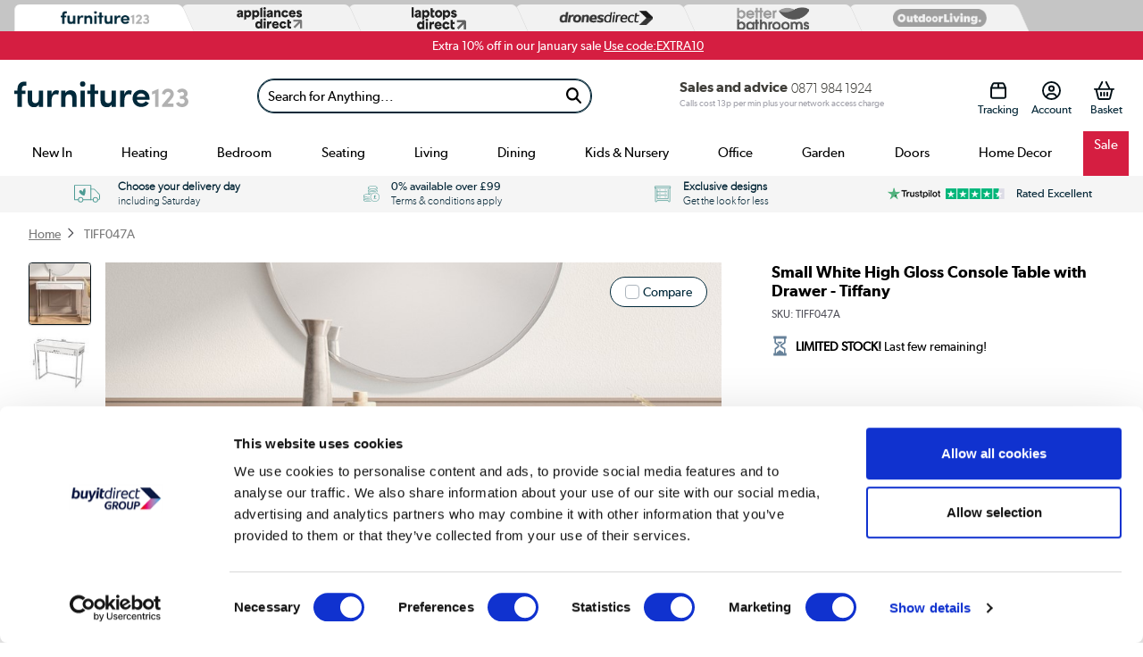

--- FILE ---
content_type: text/html; charset=utf-8
request_url: https://furniture123.co.uk/p/small-white-high-gloss-console-table-with-drawer-tiffany-tiff047a
body_size: 81975
content:




<!DOCTYPE html>
<html>
<head>


<link rel="preconnect" href="//contentfu.buyitdirect.co.uk" />
<link rel="preconnect" href="//scriptsfu.buyitdirect.co.uk" />
    
        <link rel="preload" fetchpriority="high" as="image" href="/Images/TIFF047A_1_Supersize.jpg?width=900&amp;height=900&amp;v=3">

    <title>Small White High Gloss Console Table with Drawer - Tiffany - Furniture123</title>
	<meta http-equiv="X-UA-Compatible" content="IE=edge"/>
                <meta name="description" content="Buy Small White High Gloss Console Table with Drawer - Tiffany from Furniture123 - the UK's leading online furniture and bed store" />
                <meta name="msvalidate.01" content="750A7E1E7CFD645A621631B4D0D00D8F" />
                <meta name="msvalidate.01" content="8251355FA66F77FA668FFCC5B7C83573" />
                <link rel="canonical" href="https://furniture123.co.uk/p/small-white-high-gloss-console-table-with-drawer-tiffany-tiff047a" />

        
         <meta property="og:title" content="Small White High Gloss Console Table with Drawer - Tiffany - Furniture123" />
         <meta property="og:description" content="Buy Small White High Gloss Console Table with Drawer - Tiffany from Furniture123 - the UK&#39;s leading online furniture and bed store" />
         <meta property="og:site_name" content="Furniture123" />
         <meta property="og:type" content="product" />
         <meta property="og:image" content="https://furniture123.co.uk/Images/TIFF047A_1_LargeProductImage.jpg?width=450&amp;height=450&amp;v=5" />
         <meta property="og:url" content="https://furniture123.co.ukhttps://furniture123.co.uk/p/small-white-high-gloss-console-table-with-drawer-tiffany-tiff047a" />
              <meta property="twitter:card" content="summary" />
         <meta property="twitter:title" content="Small White High Gloss Console Table with Drawer - Tiffany - Furniture123" />
         <meta property="twitter:description" content="Buy Small White High Gloss Console Table with Drawer - Tiffany from Furniture123 - the UK&#39;s leading online furniture and bed store" />
         <meta property="twitter:site" content="@Furniture123" />
         <meta property="twitter:image" content="https://furniture123.co.uk/Images/TIFF047A_1_LargeProductImage.jpg?width=450&amp;height=450&amp;v=5" />
    
    
    <meta http-equiv="Content-Type" content="text/html; charset=UTF-8" />
    <link rel="alternate" href="https://www.furniture123.co.uk/p/small-white-high-gloss-console-table-with-drawer-tiffany-tiff047a" hreflang="x-default" />
<link rel="alternate" href="https://furniture123.co.uk/p/small-white-high-gloss-console-table-with-drawer-tiffany-tiff047a" hreflang="en-GB" />
    <link rel="Shortcut Icon" href="/favicon.ico"/>
    <link href="/apple-touch-icon.png" rel="apple-touch-icon" />
    <link href="/apple-touch-icon-76x76.png" rel="apple-touch-icon" sizes="76x76" />
    <link href="/apple-touch-icon-120x120.png" rel="apple-touch-icon" sizes="120x120" />
    <link href="/apple-touch-icon-152x152.png" rel="apple-touch-icon" sizes="152x152" />
    <link href="/apple-touch-icon-180x180.png" rel="apple-touch-icon" sizes="180x180" />
    <link href="/icon-hires.png" rel="icon" sizes="192x192" />
    <link href="/icon-normal.png" rel="icon" sizes="128x128" />
    
    <link rel="stylesheet" href="https://use.typekit.net/fdu8ozk.css">

        
        <link rel="stylesheet" type="text/css" href="//contentfu.buyitdirect.co.uk/Styles/bundles/bid_desk_buncss_3th.min.css?v=144871" />
        <link rel="stylesheet" type="text/css" href="/SiteContent/Styles/bidfu_desk_buncss.min.css?v=144871" />
                <script src="//scriptsfu.buyitdirect.co.uk/Scripts/bundles/bid_desk_bunjs_0.min.js?v=144871" type="text/javascript"></script>
        <script defer src="//scriptsfu.buyitdirect.co.uk/Scripts/bundles/bid_desk_bunjs_1.min.js?v=144871" type="text/javascript"></script>
    

<script  src="//webapifu.buyitdirect.co.uk/xdomain-gh-pages/xdomain.min.js?v=144871"></script>
	<script> $(function() { 
		xdomain.slaves({
			"https://webapifu.buyitdirect.co.uk": "/proxy.html", 
			"https://digital-reseller.com/version-live": "/proxy.html"
		});
	 });</script>

	<script lang="javascript" type="text/javascript">
		//<![CDATA[
        $(function() {
            $("img.lazy").lazyload({
                failure_limit: 100
            });
        });
		function IsMVCMobileViewsForCMS() {//Query this in a CMS script fragment and it will tell you if showing the .Mobile views
			return false;
		}					

		var THISWEBSITE = THISWEBSITE || {};
		THISWEBSITE.prefix = 'FU';
        THISWEBSITE.brandID = 42;
	    THISWEBSITE.siteID = 6;
	    THISWEBSITE.contentURL = '//contentfu.buyitdirect.co.uk';
	    THISWEBSITE.scriptsURL = '//scriptsfu.buyitdirect.co.uk';
        THISWEBSITE.RequestVerificationToken = '0gAq9V2s06f08pjJpXdKhKne2xZZl-wjff9ph-jwcUtYRjOWnQXVRUGOJclb89h8mWke7xhI9NvJqXcEeNy0iy4VcmyfAWzpsId0o1pUmDY1:o36EF-OHOGyqa6VQSZXouG-mSuto91txv-YEYr2W-3lwtaXEJt3Pz0kpldJ1yBdrM1jphCrRAxtzh_8Lcfy0FDmlkqa0JQnAJRUuGRQ2asU1';
		//]]>
	</script>

    <script type="text/javascript">
            function setGeoIPDependentBehavioursFU() {
                $(function() {
                    try {
                        var strSalesContactTelephone = '0871 984 1924';
                        var strSalesContactTelephoneEU = '0871 984 1924';
                        //display local rotating banner
                        var searchString = "united kingdom";
                        var geoipCountry = getGeoipCountry();
                        if (searchString.indexOf(geoipCountry.toLowerCase()) > -1 || geoipCountry == 'nullCountry') {
                            $('.SalesContactTelNo').html(strSalesContactTelephone);
                        }
                        else {
                            //display phone number outside UK
                            $('.SalesContactTelNo').html(strSalesContactTelephoneEU);
                            //$(".SalesContactTelNo").css("font-size", "1.7em");
                        }

                        // Replace Sales Number with Customer Contact Number
                        if (getCookie('lastCustomerInfo') && true) {
                            if (BID.isMemberLoggedIn()) {
                                $('.SalesContactTelNo').html('0330 0412884');
                            }
                            else {
                                $('.SalesContactTelNo').html('0330 0412884');
                            }
                        }

                    }
                    catch (err) { }
                    $(".SalesContactTelNo").css("visibility", "visible");
                });
            }
    </script>




	<script type="text/javascript">
        $(function() {
			var geoipSciptLoadStateChange = false;
			if (getGeoIPCookieContents() == null) {
				var a = document.createElement("script");
				var b = document.getElementsByTagName('script')[0];
				a.src = "//api.buyitdirect.co.uk/geolocation/geoip/jsdetails";
				a.async = true; a.type = "text/javascript"; b.parentNode.insertBefore(a, b);
				// IE
				a.onreadystatechange = function () {
					if ((a.readyState === 'loaded' || a.readyState === 'complete') && geoipSciptLoadStateChange == false) {
						geoipSciptLoadStateChange = true;
						setGeoIPDependentBehaviours();
						try {
							setGeoIPCookieContents(geoip_city(), geoip_region_name(), geoip_country_name(), 2);
						}
						catch (err) { }
					}
				};
				// Mozilla & IE9+
				a.onload = function () {
					if (geoipSciptLoadStateChange == false) {
						geoipSciptLoadStateChange = true;
						setGeoIPDependentBehaviours();
						try {
							setGeoIPCookieContents(geoip_city(), geoip_region_name(), geoip_country_name(), 2);
						}
						catch (err) { }
					}
				};
				// Async Script call has 3 seconds to respond otherwise response will be ignored so we don't block dependencies
				setTimeout(function () {
					if (geoipSciptLoadStateChange == false) {
						geoipSciptLoadStateChange = true;
						setGeoIPDependentBehaviours();
						setGeoIPCookieContents("nullCity", "nullRegion", "nullCountry", null); // Set GeopIP cookie values to empty for duration of session
					}
				}, 3000);

			}
			else {
				//alert(getGeoIPCookieContents());
				setGeoIPDependentBehaviours();
			}

			function setPhoneNumberCostText() {
				const helpline = $('.SalesContactTelNo').text().trim().replaceAll(' ','');
				let callCostTxt = "";
				if (helpline.startsWith("0871"))
				{
					callCostTxt = "Calls cost 13p per min plus your network access charge";
				}
				else if (helpline.startsWith("0330"))
				{
					callCostTxt = "Calls charged at local rate";
				}

				$(".CallCostIdentifier").html(callCostTxt);
			}

			function setGeoIPDependentBehaviours() {
			
				if (typeof setGeoIPDependentBehavioursFU == 'function') {
					setGeoIPDependentBehavioursFU();
					// Schedule setPhoneNumberCostText to run after DOM is ready
					$(function() {
						setPhoneNumberCostText();
					});
				}
			
			}
		});
	</script>


	


<script defer type="text/javascript">
	//<![CDATA[
    window.dataLayer = window.dataLayer || [];
    var BID = BID || {};
    var THISWEBSITE = THISWEBSITE || {};
    if (window.location.pathname.toLowerCase().indexOf('basket') > 0 || window.location.pathname.toLowerCase().indexOf('checkout') > 0) {
        var bidApp = bidApp || angular.module('bidApp', []);
    }
    THISWEBSITE.siteName = 'Furniture123';
    THISWEBSITE.CustServiceTelephone = '0330 0412884';
    THISWEBSITE.regulationRegion = 'UnitedKingdom';
    THISWEBSITE.currencyCode = 'GBP';

	

    BID.heartBeatEnabled = false;

    BID.optimize = BID.optimize || {};
    BID.optimize.experiments = [];
    try {
        if (BID.optimize.init) {
            BID.optimize.init();
        }
    } catch (e) {
        console.warn(e)
    }

    var BidGlobalCookie = BidGlobalCookie || {};
    BidGlobalCookie.cookieDefinition = ["lastCustomerInfo|120"];
    BidGlobalCookie.globalDomain = "contentap.buyitdirect.co.uk";
    BidGlobalCookie.globalURI = location.protocol.toLowerCase() === 'https:' ? "https://" + BidGlobalCookie.globalDomain : "http://" + BidGlobalCookie.globalDomain;
    BidGlobalCookie.iframeId = "if_mdc";
    //BidGlobalCookie.synch = function (overwriteGlobal) { BidGlobalCookie.runSynch = { 'overwriteGlobal': overwriteGlobal}; };
	//]]>
</script>



    <script defer src="//scriptsfu.buyitdirect.co.uk/Scripts/bundles/bid_comm_bunjs.min.js?v=144871" type="text/javascript"></script>
<script defer src="https://js.afterpay.com/afterpay-1.x.js" type="text/javascript"></script>

    



<style id='internalStyles'>
div.printable{
display: none;}
#SaleProdPage {width: 100%; float: left;}

#f123-paypalfinance-fullwidth960banner_2_rotating-banner-tile_0 img {float: left; width: 100%;}

.sr_container #EarliestDel, #StockMsg, #OfferBoxDelivery {font-size: 100% !important;}

div[id*="modal_availability"] {width:100%;}

.PriceDelivery {font-size: 90%;}


.baileypp img {float: left;width:100%;}

.cosmo-oak {position: relative;}

.cosmo-oak .RotatingBannerPrice {position: absolute; top: 75px; left: 100px; color: white; font-weight: bold; font-size: 120%;}

.ppbanner img {width:100%;}

.waystopaypp {float: left; width: 100%;}
 .waystopaypp p {float: left; width: 100%; margin-top: 0 !important; padding-top: 0;}
 .waystopaypp img {float: left; width: 100%; max-width: 480px;}
  .pricematchpp a {text-decoration: underline !important;}

 
.saverr {margin-left: 5px;}
 
 div.wasandsaving {color: #797979 !important; font-size: 12px !important; font-family: arial !important;}
 
 .angel-bed img {float: left; width: 100%;}
 
 

span.atb:after {line-height: 90% !important;}

/* div[id*="availability"] {font-size: 90% !important;} */


.emailwhenback {float:left !important; margin-bottom:10px; line-height:130%; text-transform:uppercase; font-size:100%;}

div.freedelproduct:after {content: "*";}

.hidetoggle.refurbexp h2 {display:none;}

.seeinstore {float: left; font-weight:bold;}

p.answer {color:#1C355E !important;}



.product-mobile-banner img {
    width: 100%;
}

.flash-sale-prod img {
    width: 100%;
}

li[aria-controls="revoo-conv-reviews"] {display: none;}

.productassemblyinstructions a { 
color:white !important;
background:#4a9c93;
border-radius:6px;
padding:5px;
width:auto;
justify-content:center;
text-decoration:none;
}


div#credittabfooter div ul {
    height: 80px !important;
}

div#credittabfooter div ul li:nth-of-type(1){
    width: 24% !important;
    margin-left: 35px !important;
}

div#credittabfooter div ul li:nth-of-type(2){
    width: 30% !important;
}

div#credittabfooter div ul li:nth-of-type(3){
    width: 24% !important;
    margin-left: 35px !important;
}
.bundleDescription h3 {color:black;}
.bundleSavingMessage {color: #ee2e24;}

.prod-sash-new {
    width: 90px;
    height: 20px;
    overflow: hidden;
    position: relative;
    margin: 0 0 10px 0;
    clear: both;
}

.prod-sash-new img {
    position: absolute;
    right: -30px;
}


input.buyButton {-webkit-appearance: none;}

.promo-count {display:none;}
p.guide-button {float: none; display:inline-block; border-radius: 10px; background:#00293A !important; margin-top: 1%; text-align: center;}
p.guide-button a { display:block; padding: 0.75em 1.5em; color: white !important; text-decoration: none; letter-spacing: 2px; text-shadow:none; font-weight:600;}
.low-stock-wrapper {
    float: left;
    width: 100%;
    font-family: 'Lato',Arial,'HelveticaNeue','Helvetica',sans-serif !important;
    font-size: 110%;
    height: 36px;
    margin-bottom: 10px;
}
.low-stock-wrapper .low-stock {
    float: left;
    width: 100%;
    padding: 5px 0;
    border-bottom: 1px solid #333333;
     
}
.low-stock-wrapper .low-stock img {
    float: left;
    vertical-align: middle;
    margin-right: 5px;
     
}
.low-stock-wrapper .low-stock p {
    margin: 0;
    padding: 5px 0;
      
}

.earliestDelivery {
    position: relative;
}

.earliestDelivery > img {
    margin-right: 5px;
}

.earliestDelivery .elland-tooltip:before {
    float: left;
    display: none;
    background-color: #ececec;
    clear: both;
    border-radius: 6px;
    padding: 5px 10px;
    content: "Just off the M62 (J24) between Huddersfield and Halifax. HX5 9DA.";
    position: absolute;
    z-index: 10;
    color: black;
    margin-top: 5px;
    top: -35px;
}
.earliestDelivery .elland-tooltip:hover:before {
    display: block;
}
.earliestDelivery .elland-tooltip:hover {
    cursor: help;
}
.earliestDelivery .elland-tooltip {
    color: #232174;
    text-decoration-line: underline;
    text-decoration-style: dotted;
}
/*
.earliestDelivery .elland-tooltip:after {
    content:url('/files/images/icon-info.png'); 
    margin-left: 5px;
}
.earliestDelivery .elland-tooltip:after {
    content: "?";
}
*/
div[id*=urgency_]{
    float: left;
    width: 100%;
}
.trustpilot-title h4 {color: #4a9c93; border-bottom: 3px solid #4a9c93; font-size: 180%; line-height: 110%; float: left; width: 100%; font-weight: bold; font-size: 180%; margin-bottom: 20px; padding-bottom: 5px; margin-top: 10px;}
#trustpilot-container h1 {text-align:center; margin:20px 0; padding-bottom:20px;}
/*.trustpilot-widget {margin: 20px 0;}*/
.contentwrapper {width: 100%;}
div#F123AugBankHolprodbanner_0_rotating-banner-holder {
    float: left;
}

.bankhol-cd img {
    width: 100%;
}

li#F123AugBankHolBanner-mob_0_rotating-banner-tile_0 {
    position: relative;
}

.bankhol-cd span.countdown_descr {
    display: none;
}

.bankhol-cd span.countdown-period {
    clear: both;
    display: block;
    text-transform: uppercase;
    padding: 0 2px;
    letter-spacing: 1px;
    font-family: 'Lato',Arial,'HelveticaNeue','Helvetica',sans-serif;
    font-size: 80%;
    font-weight: bolder;
}

.bankhol-cd .RotatingBannerCountdown.hasCountdown {
    color: #292929;
    font-size: 80%;
    bottom: 12%;
    left: 26%;
    height: 40px;
    line-height: 10px;
    width: 120px;
}

.bankhol-cd span.countdown-section {
    width: 29px;
}

.bankhol-cd span.countdown-amount {
    font-size: 80%;
    font-family: 'Lato',Arial,'HelveticaNeue','Helvetica',sans-serif;
}
h3.closed {
    background:#fff;
    border:1px solid #1C355E;
	-webkit-border-radius:20px;
	-moz-border-radius:20px;
	border-radius:20px;
	text-indent:0;
	display:block;
	color:#1C355E;
	font-family:Arial;
	font-size:15px;
	font-weight:bold;
	height:32px;
	line-height:32px;
	width:200px;
	text-decoration:none;
	text-align:center;
	cursor:pointer;
	}
	
	
h3.closed:hover {	
    opacity:0.9;
	}
	
h3.closed:active {position:relative;
	top:1px;}

h3.btu-header 
{
float: left;
width: 100%;
font-weight: bold;
color: #000;
padding:0;
margin-top: 15px;
margin-bottom:10px;
}

#prodpagecalc {width:75%;}
#btu-calculator-container p {margin-top:0;}

.accordion__item {padding:0 0 20px 0; margin-bottom:20px;  border:1px solid #1C355E; border-radius:10px;}

.accordion__item--heading h3
{
margin: 0 0 20px 0;
padding:15px 20px;
font-weight: 600;
font-size: 180%;
color: #fff;
background:#1C355E;
border-radius:5px 5px 0 0;
}

.col-md-3 {float:left; width:20%; margin-left:20px;}
.col-md-4 {    
    display: inline-block;
    width: 22%;
    margin-left: 2%;
}
.col-md-12 {float: left; width: 100%;}    
.col-md-12 p {margin-left:20px;}

.accordion__item label {font-weight:600; color:#666;}

.inputs {
font-family: sans-serif;
font-size: 100%;
line-height: 1.15;
margin: 0;
display:block;
border-radius: 5px;
border: 1px solid #1C355E;
color: #53565a;
padding: 10px;
min-height: 36px;
overflow: hidden;
text-overflow: ellipsis;
white-space: nowrap;
padding-right: 30px;
background:#fff;
}

.inputs:focus {border-color:#035C67;}

select.inputs {width:90%;}
input.inputs {padding:0 15px; width:85%;}

/*.delivery {
    clear: both;
    text-align: center;
    font-size: 24px;
    padding: 15px 0;
    margin: 10px 0 25px 0;
    border-radius: 7px;
    background: #FF6C0E;
    background: -moz-linear-gradient(45deg, #F5B335 0%, #FF6C0E 100%);
    background: -webkit-linear-gradient(45deg, #F5B335 0%, #FF6C0E 100%);
    background: linear-gradient(45deg, #F5B335 0%, #FF6C0E 100%);
    filter: progid:DXImageTransform.Microsoft.gradient(startColorstr='#F5B335', endColorstr='#FF6C0E',GradientType=1 );
    color: #fff;
    text-transform: uppercase;
    line-height: 150%;
}*/



#topcontent #freedel {
    display: none;
}

/*Mobile*/
#productpagewrapper #freedel {
    display: none;
}

body > div.cc-window.cc-banner.cc-type-info.cc-theme-block.cc-bottom {margin-bottom:50px;}
/* hide delivery - product page*/
/* desktop*/
div.deliveryexp {
    display: none;
}
/* mobile*/
div#ProductDeliveryOptions {
    display: none;
}
.earliestDelivery {
	  position: relative;
	}
	.earliestDelivery > img {
	  margin-right: 5px;
	}
	.earliestDelivery .donington-tooltip:before {
	  float: left;
	  display: none;
	  background-color: #ececec;
	  clear: both;
	  border-radius: 6px;
	  padding: 5px 10px;
	  content: "Just off the M1 J24 near East Midlands Airport, DE74 2HJ.";
	  position: absolute;
	  z-index: 10;
	  color: black;
	  margin-top: 5px;
	  top: -35px;
	  right: 0px;
	}
	.earliestDelivery .donington-tooltip:hover:before {
	  display: block;
	}
	.earliestDelivery .donington-tooltip:hover {
	  cursor: help;
	}
	.earliestDelivery .donington-tooltip {
	  color: #232174;
	  text-decoration-line: underline;
	  text-decoration-style: dotted;
	}
.earliestDelivery {
    position: relative;
}

.earliestDelivery > img {
    margin-right: 5px;
}

.earliestDelivery .huddersfield-tooltip:before {
    float: left;
    display: none;
    background-color: #ececec;
    clear: both;
    border-radius: 6px;
    padding: 5px 10px;
    content: "Just off the M62 J25. Behind the Audi Showroom. HD2 1UA";
    position: absolute;
    z-index: 10;
    color: black;
    margin-top: 5px;
    top: -35px;
}
.earliestDelivery .huddersfield-tooltip:hover:before {
    display: block;
}
.earliestDelivery .huddersfield-tooltip:hover {
    cursor: help;
}
.earliestDelivery .huddersfield-tooltip {
    color: #232174;
    text-decoration-line: underline;
    text-decoration-style: dotted;
}
/*
.earliestDelivery .elland-tooltip:after {
    content:url('/files/images/icon-info.png'); 
    margin-left: 5px;
}
.earliestDelivery .elland-tooltip:after {
    content: "?";
}
*/
a#video360_ {display:none;}
.low-stock-wrapper {
clear: both;
}

.low-stock-wrapper img {
float: left;
}

.low-stock-wrapper p {
float: left;
margin: 5px;
}
#matrixOptions > div span {
    margin: 5px 0;
    float: left;
    width: 100%;
}
.product-icons-section {
    width: 9%;
    float: left;
    padding: 1%;
    display: flex;
    justify-content: center;
    align-items: center;
    flex-direction: column;
}

.product-icons-section img {
    width: 100%;
    max-width: 80px;
    float: left;
    margin: 0 0 6% 0;
}

.product-icons-section-separator {
	clear: both;
	height: 5px;
	}

.product-icons-section p {
    text-align: center;
    float: left;
    width: 100%;
    margin: 0;
    font-size: 95%;
    color: #68818a;
}
.enhancedtemplate .list, .enhancedtemplate p {
    clear: both;
}


.paypal-credit-logo {
    width: 57px!important;
    height: 22px!important;
    top: 8px!important;
    background-size: 100%!important;
}
#productpagetop #topcontent div[id*=availability] img {
    margin-right:4px;
}
div#productpagewrapper div.EarliestDel > span {
    margin-top: 0px !important;
}
div#productpagewrapper div.EarliestDel.StockMsgVisible span::before {
    margin-left: 4px;
}
a.typeform-share.button.f123-swatch {
    font-family: gibson_regular, 'Lato', Arial, 'HelveticaNeue', 'Helvetica', sans-serif !important;
    right: 0 !important;
    bottom: 10px !important;
    padding: 0 !important;
    display: flex !important;
    align-items: center !important;
    border: none !important;
    border-radius: 4rem !important;
    padding: 0 1rem !important;
    color: #00293A !important;
    background: #C5C5C5 !important;
}
a.typeform-share.button.f123-swatch:hover {
    background: #ebebeb !important;
}
a.typeform-share.button.f123-swatch img {
    width: 18px;
    height: auto;
}
.bb-product-tabs .tab-finance, #tab-finance, #financeTableBreakdown, .rhs-slider #ProductFinance {
display:none!important;
}
a.finance, #financelink {
    display:none!important;
}
.banner-fullwidth {
    display: block;
    clear: both;
}

.banner-fullwidth img {
    width: 100%;
    margin-top: 1rem;
}
.image-respond img, .image-respond a img {
    width:100%;
    max-width:100%;
    display:block;
}
#zoom1_StandardImage { pointer-events: none;}
#prodpage-sprite-enlarge {display:none!important;}

.bold {
    font-weight:700!important;
}
#miniBagSlider .basketPopUpProducts {
    width: 100%;
}
#topcontent .variation-colour-swatch {
    min-width:90px;
}
#topcontent .b-sash span {
    font-weight: 400 !important;
}
#boxOpened {
    display:none!important;
}
.swiper-button-next.swiper-button-disabled, .swiper-button-prev.swiper-button-disabled {
    opacity: 0 !important;
}

#topcontent .swiper-button-next, #topcontent .swiper-button-prev {
    display: block !important;
}
.qv-wrapper #ProductMiniDesc3 {
    margin:0!important;
    width:auto!important;
    float:none!important;
    clear:both;
}
.qv-wrapper #PMD3-Right {
    width:auto!important;
}
.variation-colour-swatch .showVariantPrice, .variation-colour-swatch .Availability, .variation-colour-swatch .figure-caption {
display: none !important;
}
#colorOptions .ProductVariantsList .seeMoreColoursButton {
display: none !important;
}
#topcontent .variation-colour-swatch {
border-radius: 50px !important;
padding: 1px !important;
min-width: auto !important;
border: none !important;
}
#productpagewrapper #topcontent .variation-colour-swatch {
padding: 1px !important;
outline: 1px solid #a1a1aa;
overflow: hidden;
}
#productpagewrapper #topcontent .variation-colour-swatch.selectedThumb {
padding: 2px !important;
}
#topcontent .variation-colour-swatch a {
padding: 0.1rem 0 !important;
}
.ProductVariants .variation-colour-swatch {
height: 38px !important;
display: flex !important;
}
.ProductVariants  .variation-colour-swatch.selectedThumb {
height: 40px !important;
display: flex !important;
}
.ProductVariants .variation-colour-swatch > a {
height: 100% !important;
display: flex !important;
}
#productpagetop .ProductVariantsList .figure-img {
margin-bottom: 0 !important;
}
.ProductVariants .selectedThumb {
outline: 1px solid #04865c!important;
}

.pagecontentmobile .variation-colour-swatch {
width: auto !important;
}
.ProductVariantsList .image_thumb a > div, .ProductVariantsList .selectedThumb a > div {
min-width: 0 !important;
}
.pagecontentmobile .variation-colour-swatch {
    padding: 0 !important;
    border-radius: 50px !important;
    outline: 1px solid #e1e1e1;
}
.pagecontentmobile .variation-colour-swatch.selectedThumb {
outline: 1px solid #04865c !important;
}
#productpagewrapper .ProductVariantsList .figure-img {
border: none !important;
width: 36px !important;
    height: 36px !important;
}

#colour-variation-drop .variation-swatch span:nth-of-type(2) {
display: none !important;
}

/*#colour-variation-drop {*/
/*min-width: auto !important;*/
/*}*/
.image_thumb .figure-img {
    width:36px;
    height:36px;
}
#miniBagSlider #basketRelProdsTable {
    height:calc(100vh - 390px)!important;
}
#ProductTitle h1 {
    margin-bottom: 0 !important;
}
.attached-hero img {
    max-height:120px!important;
    height:auto!important;
    width:auto!important;
}
.wasandsaving .fa-solid.fa-circle-info, .saverrpmobile .fa-solid.fa-circle-info {
    display:none!important;
}
.list-colour-variation {
    width:100%!important;
}
#productpagewrapper #maindesc h2 {
    font-family:gibson_semibold,sans-serif!important;
    font-size:22px;
    margin-top:24px;
    margin-bottom:16px;
}
#productpagetop .toggle, #productpagebottom #maindesc strong {
    font-family:gibson_semibold, sans-serif!important;
    font-weight:400;
}
.pp-bundle {
    padding-bottom:1.5rem;
}
.dimensionsexp {
    clear:both;
}
.attached-container .attach-best-match.background-primary {
    background-color: #00293a !important;
}
.DimensionsImages .ProductImages .b-row .b-col-md-9 {
    width: 100%;
    max-width: 100%;
    flex: 0 0 100%;
}
#feedback .question .q-callout {
    word-break: break-word;
}
.wasandsaving {
    text-decoration: line-through !important;
}
/* ------------ sash ------------ */

.sash-container {
    float: left;
    margin:0 0.5rem 0.5rem 0;
    font-size: 75%;
}

.sash-container .sash-textbanner {
    padding: 8px;
    text-align: center;
    border-radius: 5px;
    float:left;
}

.sash-banner-container-pp > div:nth-child(n+3) {
    display:none!important;
}

.sash-container .sash-textbanner-half {
    text-align: center;
    border-radius: 5px;
    float:left;
    text-transform: uppercase;
    font-weight: bold;
    position:relative;
}

.sash-container .sash-textbanner-half .bg {
    padding: 8px;
    display: inline-block;
}

.sash-container .sash-textbanner-half .bg-white {
    padding: 8px;
    display: inline-block;
    font-weight: bold!important;
}

.sash-container .sash-textbanner-half .bg.bg-ochre {
    background-color: #ecba02;
    color: #000;
 font-weight: bold!important;
}

.sash-container .sash-textbanner-half .bg.bg-raspberry {
    background-color: #d6004d;
    color: #fff;
 font-weight: bold!important;
}

.sash-container .sash-textbanner-half .bg.bg-red {
    background-color: #e2162e;
    color: #ffffff;
 font-weight: bold!important;
}

.sash-container .sash-textbanner-half p {
    margin:0!important;
    text-shadow:none!important;
    font-weight: bold!important;
}

.corner-container {
  width: 80px;
  height: 80px;
  position:absolute;
  top: 0;
  left: 0;
}

.sash-textbanner-hide {
    display:none;
}

.sash-banner-container-pp {
    /*width: 450px;*/
    height: 44px;
    overflow: hidden;
    clear:both;
    margin-bottom:0;
}


/* ------------------------------ sale sash ------------------------------ */

.sash-container .sash-sale { 
    background: #DC2560;
    border: 1px solid #DC2560;
    color:#ffffff;
}

/* ------------------------------ new in sash ------------------------------ */

.sash-container .sash-newin { 
    background: #4A9B94;
    border: 1px solid #4A9B94;
    color:#ffffff;
}


/* ------------------------------ grade A1 sash ------------------------------ */

.sash-container .sash-gr1 { 
    background: #eed500;
    border: 1px solid #eed500;
    color:#000000;
}

/* ------------------------------ grade A2 sash ------------------------------ */

.sash-container .sash-gr2 { 
    background: #d4d4d4;
    border: 1px solid #d4d4d4;
    color:#000000;
}

/* ------------------------------ grade A3 sash ------------------------------ */

.sash-container .sash-gr3 { 
    background: #ededed;
    border: 1px solid #ededed;
    color:#000000;
}


/* ------------------------------ medium ------------------------------ */

.sash-container .sash-med { 
    background: #98abb1;
    border: 1px solid #98abb1;
    color:#ffffff;
}

/* ------------------------------ medium firm ------------------------------ */

.sash-container .sash-medfi { 
    background: #66818a;
    border: 1px solid #66818a;
    color:#ffffff;
}


/* ------------------------------ firm ------------------------------ */

.sash-container .sash-firm { 
    background: #485c62;
    border: 1px solid #485c62;
    color:#ffffff;
}


/* ------------------------------ Navy Blue ------------------------------ */


.sash-container .sash-navy-blue { 
    background: #00293a;
    border: 1px solid #00293a;
    color:#ffffff;
}

/* ------------------------------ Raspberry ------------------------------ */

.sash-container .sash-raspberry { 
    background: #d6004d;
    border: 1px solid #d6004d;
    color:#ffffff;
}

.sash-container .sash-raspberry-outline { 
    border: 1px solid #d6004d;
    color:#d6004d;
}

/* ------------------------------ Coral ------------------------------ */

.sash-container .sash-coral { 
    background: #ff7166;
    border: 1px solid #ff7166;
    color:#ffffff;
}

/* ------------------------------ Peach ------------------------------ */

.sash-container .sash-peach { 
    background: #ffbba4;
    border: 1px solid #ffbba4;
    color:#000000;
}

/* ------------------------------ Ochre ------------------------------ */

.sash-container .sash-ochre { 
    background: #ecba02;
    border: 1px solid #ecba02;
    color:#000000;
}

.sash-container .sash-ochre-outline { 
    border: 1px solid #ecba02;
    color:#000000;
}


/* ------------------------------ Biscuit ------------------------------ */

.sash-container .sash-biscuit { 
    background: #e6e2dc;
    border: 1px solid #e6e2dc;
    color:#000000;
}

/* ------------------------------ Teal ------------------------------ */

.sash-container .sash-teal { 
    background: #4d9b94;
    border: 1px solid #4d9b94;
    color:#ffffff;
}

/* ------------------------------ Logo Teal ------------------------------ */

.sash-container .sash-logoteal { 
    background:#88b5ad;
    border: 1px solid #88b5ad;
    color:#ffffff;
}

/* ------------------------------ Red ------------------------------ */

.sash-container .sash-red { 
    background:#e2162e;
    border: 1px solid #e2162e;
    color:#ffffff;
}

.sash-container .sash-red-outline { 
    border: 1px solid #e2162e;
    color:#e2162e;
}

/* ------------------------------ Black friday ------------------------------ */

.sash-container .sash-bf { 
    background: #000000;
    border: 1px solid #000000;
    color:#ffffff;
}

/* ------------------------------ Cyber ------------------------------ */

.sash-container .sash-cyber { 
    background: rgb(45,213,226);
    background: linear-gradient(90deg, rgba(45,213,226,1) 0%, rgba(26,140,237,1) 100%);
    border: 1px solid white;
    color: #ffffff;

}

/* ------------------------------ Extra 15% ------------------------------ */

.sash-container .sash-deal-15 {
    background: #0d2a2c;
    border: 1px solid #0d2a2c;
    color: #e6bb25;
}

/*.sash-banner-container-pp .sash-container .sash-deal-15 p{
    padding: 5px!important;
}*/

/* ------------------------------ free del ------------------------------ */

.sash-container .free-del p {
    line-height: 90%;
}

.sash-container .free-del p span {
    font-size:9px;
}


/* --- sash text --- */

.sash-container .sash-textbanner p {
    margin:0 !important; 
    padding:0!important;
    text-transform: uppercase;
    font-weight: bold!important;
    text-shadow:none;
}

.sash-container .sash-textbanner .yellow, .sash-container .sash-textbanner-half .yellow  {
    color: #fedb02;
}

.sash-container .sash-textbanner .mb-25 {
    margin-bottom: 2.5%;
}

.sash-container .sash-uk {
    font-size: 0.5rem!important;
    width: 100%;
    text-align: right;
    color: #ed1c24;
    position: absolute;
    top:32px;
}
@media (min-device-width: 768px) {
    .sash-container .sash-uk {
        top:30px;
    }
    
    /*.sash-banner-container-pp {
    margin-bottom:20px;
}*/

   .sash-container {
        font-size:90%;
    }
    
}

@media (max-device-width: 320px) {

.sash-container .sash-uk {
    justify-content: flex-end;
    top: 64px;
}


}


#productpagewrapper .sash-container {
        align-self: start;
}

</style>




<!-- Google Tag Manager -->
		<script>	
            $(function() {
                (function (w, d, s, l, i) {
                    w[l] = w[l] || []; w[l].push({
                        'gtm.start':
                            new Date().getTime(), event: 'gtm.js'
                    }); var f = d.getElementsByTagName(s)[0],
                        j = d.createElement(s), dl = l != 'dataLayer' ? '&l=' + l : ''; j.async = true; j.src =
                            '//www.googletagmanager.com/gtm.js?id=' + i + dl; f.parentNode.insertBefore(j, f);
                })(window, document, 'script', 'dataLayer', 'GTM-NTLTND');
            });
        </script>
<!-- End Google Tag Manager -->

<!-- End Visual Website Optimizer Asynchronous Code -->

    <script type="text/javascript">var _conv_page_type = 'product';</script>
<script>
    
    $(function() {

  var $secondParagraph = $('#subfooter .paypal-footer-text');
  var $newParagraph = $('<p class="paypal-new-address">PayPal Credit and PayPal Pay in 3 are trading names of PayPal UK Ltd, Whittaker House, Whittaker Avenue, Richmond-Upon-Thames, Surrey, United Kingdom, TW9 1EH. <strong class="font-semibold">PayPal Credit:</strong> Terms and conditions apply. Credit subject to status, UK residents only, Buy It Direct acts as a broker and offers finance from a restricted range of finance providers. <strong class="font-semibold">PayPal Pay in 3:</strong> PayPal Pay in 3 is not regulated by the Financial Conduct Authority. Pay in 3 eligibility is subject to status and approval. UK residents only. Pay in 3 is a form of credit, may not be suitable for everyone and use may affect your credit score. See product terms for more details.</p>');

  $secondParagraph.replaceWith($newParagraph);
});
    
</script>



<script type="text/javascript">/*
    Span class for telephone number text: PhoneNumberIdentifier
    Span class for call cost text: CallCostIdentifier 
    Class for styling of CallCostIndentifier span: CallCostIdentifierStyle (this is so that call cost shows as after)
*/

$(window).on("load", function() {
    var phoneNum = $(".PhoneNumberIdentifier").text();
    var firstFourNum;
    
    if (phoneNum !== null) {
        firstFourNum = phoneNum.slice(0, 4);
    }
    
    if (firstFourNum !== null) {
        if (firstFourNum == "0871") {
            // If phone number is 0871, add class from master_styles that shows call cost message
            $(".CallCostIdentifier").addClass("CallCostIdentifierStyle");
        }
    }
});</script>
<style>
    .clearancemenu, #menu_container #menu>li:hover>a.clearancemenu {
    color:#fff!important;
}
</style>
<style>
    .wrapper {
        position: relative;        
    }

    .view-more {
      color: #000;
    }
    
    .view-more .view-more-content {
      max-height: 120px;
      overflow: hidden;
      margin-bottom: 16px;
    }
    
    .view-more .view-more-content::before {
        content: '';
        height: 85px;
        width: 100%;
        pointer-events: none;
        position: absolute;
        left: 0;
        bottom: 0;
        background: linear-gradient(rgba(255, 255, 255, 0) 0%, rgba(255, 255, 255, 0.5) 25%, rgb(255, 255, 255) 100%);        
    }
    
    .view-more.active .view-more-content {
      max-height: max-content;
    }
    
    .view-more.active .view-more-content::before {
        background: none; 
    }    
    
    .view-more h2 {
      font-size: 24px;
    }
    
    .view-more h3, .view-more h4 {
      font-size: 20px;
    }
    
    .view-more h2, 
    .view-more h3, 
    .view-more h4, 
    .view-more a {
      font-family: gibson_semibold;
      font-weight: 600;
      color: inherit;
      margin: 0;
    }
    
    .view-more p {
        color: inherit;
        margin: 0;
    }
    
    .view-more table {
        margin: 0;
    }
    
    .view-more ul {
        list-style: disc;
        padding-left: 32px;
    }
    
    .view-more .button-view-more {
        font-family: gibson_regular;
        font-weight: 400;
    }

</style>

<script>
    $(document).ready(function(){
       var viewMoreSection = $('.view-more');
       var toggleButton = $('.view-more .button-view-more'); 
      
      toggleButton.on('click', function() {
        viewMoreSection.toggleClass('active');
        
        var buttonText = viewMoreSection.hasClass('active') ? 'View less' : 'View more';
        toggleButton.text(buttonText);
      });  
    });    
</script>
<style>
    #menu_container #menu li div.dropcontent li.heading a, #menu_container #menu li div.fullwidth li.heading a {
    font-family:gibson_semibold,sans-serif!important;
}
</style>

<style>
 .read-more-content {
 font-size:1em;
 text-overflow: ellipsis;
 white-space: nowrap;
 width:calc(90% - 8px);
 display:inline-block;
 overflow:hidden;
 margin:0;
 }

 .read-more-links {
 display:inline-block;
 max-width:calc(10% - 8px);
 position:absolute;
 height:24px;
 line-height:1.4;
 overflow:hidden;
 white-space:nowrap;
 text-align: center;
 text-overflow: ellipsis;
 padding-left:8px;
 cursor: pointer
 }

 .read-more-expand {
 height: unset;
 overflow: visible;
 white-space: unset;
 }

 .read-more-active .read-more-link svg {
 transform:rotate(180deg);
 }

 .read-more-link:hover {
 cursor:pointer;
 }
 </style>
<script>
    $(document).ready(function() {
    // Find the first .b-col-12 div within the #footercategories div
    var firstBCol12 = $('#footercategories .b-col-12').first();

    // Find the <ul> within this first .b-col-12 div
    var ulElement = firstBCol12.find('ul');

    // Define the new HTML you want to insert
    var newListItem = '<li class="footer-stu-discount"><a href="/content/student-discount">Student and Key Worker Discount</a></li>';

    // Append the new list item after the last <li> in the <ul>
    ulElement.append(newListItem);
});
</script>

<style>
    .swiper-hub .title {
        padding-inline: 16px;
    }

    .swiper-hub h1 {
        text-align: center;
        font-size: 210%;
        font-family: 'basic-sans', sans-serif !important;
        font-weight: 700 !important;      
        margin-block: 16px !important;  
    }

    @media (min-width: 1200px) {
        .swiper-hub h1 {
            margin-block: 0 24px !important;  
        } 
    }    

    .swiper-hub h2 {
        text-align: center;
        font-family: 'basic-sans', sans-serif !important;
        font-weight: 400 !important;      
        font-size: 16px;
        margin: 0;
    }   

    @media (min-width: 1200px) {
        .swiper-hub h2 {
            font-size: 1.5em;
        }  
    }
    
    .swiper-hub .swiper {
        padding: 16px;
    }

    @media (min-width: 1200px) {
        .swiper-hub .swiper {
            padding: 24px 0;
        }
    }

    .swiper-hub .swiper .swiper-slide {
        height: auto;
    }

    .swiper-hub .swiper .swiper-slide > * {
        display: flex !important;
        justify-content: center;
        align-items: center;
        min-height: auto !important;
        height: 100%;
    }
    
    .white-space-nowrap {
        white-space: nowrap;
    }
</style>
<style>
    
.search-cat-section {
    width: 45%;
    float: left;
    margin: 0 2% 1% 0;
}
.search-cat-fullwidth {
    width: 100%;
}
.search-cat-list-title {
    text-align: center;
    font-size: 100%;
    margin: 0;
    border-bottom: 2px solid #196491;
    padding: 2% 0;
    font-style: italic;
}
.search-cat-list-title span {
    font-weight: 600;
}
.search-cat-list-title h2 {
    font-size: 115%;
}
.search-cat-fullwidth ul {
    width: 21% !important;
}
.search-cat-section ul {
    width: 45%;
    float: left;
    margin: 1% 2%;
    padding: 0;
    list-style-type: none;
}
.search-cat-fullwidth ul li {
    text-align: center;
}
.search-cat-section li {
    padding: 2% 4%;
    margin: 3%;
    font-size: 90%;
}
.search-cat-section a {
    display: block;
    text-decoration: none;
}
.search-cat-section li {
    border: 1px solid #196491;
    border-radius: 6px;
    margin-bottom: 15px !important;
}
.search-cat-section a:hover {
    opacity: 0.6;
}

.promobanner img {width:100%;}














</style>
<style>
    
    #productcompare {
        z-index: 10001 !important;    
    }
    
</style>


<style>
    header {
        float:none;
    }
</style>
<style>
    .accpricemessage {
        float:none;
        position:relative;
    }
</style>
<script type="text/javascript">$(window).on('load', function(){
     $("a[data-fancybox]").on('click', function() {
        $("[data-fancybox]").fancybox();    
     });
});</script>
<style>
    .display-hidden {
        display: none;
    }
</style>

<script type="text/javascript">(function($) {
    /************Only amend this code - Add all valid SKUs here, separated by commas ************/  
    const VALID_SKUS = 'SOF201,CHN001,CHN002,HSN016,HSN013,BOE010,BOE011,BOE008,BOE009,BOE02,BOE013,CLR001,SAT001,SAT003,BTE001,BTE002,HSN014,HSN015,BBY001,BBY002,ALS004,ALS005,SAT002,SAT004,JLE001,JLE002,JLE003,JLE004,CRR003,CRR002,CRR001,CRM001,GAA003,HTR001,HTR002,SOF218,SOF219,SOF220,SOF221,SOF222,SOF223,MLI001,MLI002,RYA001,ASR001,ASR002,JDN001,ELD004,ELD005,ELD006,ELD007,SOF224,SOF225,SOF226,SOF227,KSS001,JON002,JON003,AVL001,LRA001,LRA002,LRA003,SOF233,SOF234,SOF235,SOF236,ZRI007,ZRI008,ZRI009,RMS001,RMS002,RMS003,RMS004,RMS005,RMS006,RMS009,CRR004,ELR001,KNY001,KNY002,SNN006,RED001,QNN003,SOF228,SOF229,SOF230,SOF231,SOF232,SOF237,RMS007,RMS008,SOF077,SNN007,PAY010,PAY027,SOF077,SOF078,SOF145,SOF150,ELZ001,ELZ002,ELZ003,ELZ004,ELZ005,ELZ006,QNN001,SHA001,SHA002,JSH001,FST001,RFF001,RFF002,GAA004,RVR001,QNN002,QNN004,AAU001,AAU002,SML001,SML003,SML002,SOF238,SOF239,SOF240,SOF241,SOF242,BEN001,BEN002,BEN003,BEN004,BEN005,ENL001,ENL002,GAA005,GAA006,RNA001,RNA002,RNA003,RNA004,RNA005,RNA006,RNA007,RNA008,HSN023,RNA009,RNA010,RNA011,RNA012,MTH001,RPT001,MTH002,PHR001,PHR002,PHR003,PHR004,PHR005,PHR006,MGO001,MGO002,MGO003,MGO004,MGO005,MGO006,FGO001,FGO002,JDE001,SRE001,SRE002,RED002,HUH001,LNE001,LNE002,LNE003,LNE004,LNE005,LNE006,LNE007,LNE008,LNE009,LNE010';
    /********************************************************************************************/
  
    // Core configuration for CloudImage 360 viewer and responsive breakpoints
    const CONFIG = {
        scriptSrc: 'https://scriptsfu.buyitdirect.co.uk/scripts/scaleflex/plugins/js-cloudimage-360-view.min.js',
        icons: {
            magnifier: 'https://scriptsfu.buyitdirect.co.uk/scripts/scaleflex/filerobot/loupe.svg',
            close: 'https://scriptsfu.buyitdirect.co.uk/scripts/scaleflex/filerobot/cross.svg',
            view360: 'https://scriptsfu.buyitdirect.co.uk/scripts/scaleflex/filerobot/360_view.svg'
        },
        mobileBreakpoint: 768
    };
  
    // Extract product SKU from structured data in the page
    function getSKU() {
        const skuMatch = $('script[type="application/ld+json"]').text().match(/"sku":\s*"([^"]+)"/);
        return skuMatch?.[1];
    }
  
    // Check if the product SKU supports 360-degree viewing
    function isValidSKU(sku) {
        return VALID_SKUS.split(',').map(s => s.trim()).includes(sku);
    }
  
    // Inject required CSS styles for 360 viewer and modal
    function injectStyles() {
        const styles = `
            .cloudimage-360-icons-container { 
                top: 5px !important; 
                right: 5px !important; 
            }
            .cloudimage-360-fullscreen-modal { 
                top: 0 !important; 
                bottom: 0 !important; 
            }
            .cloudimage-360-magnifier-icon,
            .cloudimage-360-view-360-icon {
                background-size: cover !important;
                background-repeat: no-repeat !important;
                background-position: 50% 50% !important;
            }
            .cloudimage-360-magnifier-icon { 
                background-image: url(${CONFIG.icons.magnifier}) !important; 
            }
            .cloudimage-360-close-fullscreen-icon { 
                background-image: url(${CONFIG.icons.close}) !important; 
            }
            .cloudimage-360-view-360-icon { 
                background-image: url(${CONFIG.icons.view360}) !important; 
            }
            .cloudimage-360-view-360-circle,
            .cloudimage-360-loader { 
                margin: auto !important; 
            }
            .image-wrapper {
                position: relative !important;
                display: inline-block !important;
                width: 100% !important;
            }
            @media (max-width: ${CONFIG.mobileBreakpoint - 1}px) {
                .image-wrapper img { 
                    width: 100% !important; 
                    height: auto !important; 
                }
            }
            #viewer360Modal { 
                overflow: hidden !important; 
            }
            #viewer360Modal .modal-content {
                width: min(95vw, calc(90vh * 4/3)) !important;
                height: min(95vh, calc(90vw * 3/4)) !important;
            }
            #viewer360Modal .cloudimage-360-container {
                width: 85% !important;
                height: 85% !important;
                display: flex !important;
                align-items: center !important;
                justify-content: center !important;
                margin: auto !important;
            }
            #viewer360Modal .cloudimage-360 {
                position: relative !important;
                width: 100% !important;
                height: 100% !important;
                display: flex !important;
                align-items: center !important;
                justify-content: center !important;
            }
            #viewer360Modal .cloudimage-360 img {
                max-width: 100% !important;
                max-height: 100% !important;
                object-fit: contain !important;
                width: auto !important;
                height: auto !important;
            }
            .cloudimage-360-fullscreen-icon { 
                display: none !important; 
            }
        `;
        $('<style>').text(styles).appendTo('head');
    }
  
    // Create the 360-degree view trigger icon
    function create360Icon() {
        return $(`
            <div class="360-icon-overlay" style="
              top: 10px;
              right: 10px;
              z-index: 10;
              width: 100%;
              height: 63%;
              cursor: pointer;
              border-radius: 4px;
              pointer-events: all;
          ">
                <img src="/files/images/f123/360-icon-blue.png" alt="360 View Available" style="
                    width: 100%;
                    height: 100%;
                    object-fit: contain;
                ">
            </div>
        `);
    }
  
    // Add 360 icon to the active product image slide
    function inject360Icon() {
        /*const $activeSlideLink = $('.gallery-top .swiper-slide-active a').first();*/
        let $activeSlideLink = $('.test360Image');
        //if (!$activeSlideLink.length || $activeSlideLink.parent().find('.360-icon-overlay').length) {
        //   return;
        //}
  
        const isMobile = window.innerWidth < CONFIG.mobileBreakpoint;
        const $activeSlide = $activeSlideLink.parent();
  
        // if (isMobile && !$activeSlide.hasClass('image-wrapper')) {
        //     $activeSlideLink.wrap('<div class="image-wrapper"></div>');
        // }
        //debugger;
        if(isMobile){
            //$activeSlideLink = $('#sc_menu_wrapper_StandardImage').find('.swiper-wrapper');
             $activeSlideLink = $('.imageSwiper360');
                          
            $('.imageSwiper360').css('display', '');
            $('.imageSwiper360').css('padding', '0');
            $('.imageSwiperThumb').css('padding', '0');
            
            $('.360-icon-overlay img').addClass('image-respond');
            $('.imageSwiperThumb').removeClass('b-col-lg-auto').addClass('b-col-9');
        }
  
        const $icon = create360Icon().on('click', (e) => {
            e.preventDefault();
            e.stopPropagation();
            open360Viewer();
        });
  
        if (!$activeSlideLink.length || $activeSlideLink.parent().find('.360-icon-overlay').length) {
           return;
        }
        $(".DimensionsImages").find(".test360Image").hide();  //Hide 360 in dimension specs section
        $icon.appendTo($activeSlideLink);
        //$icon.appendTo(isMobile ? $activeSlideLink.parent() : $activeSlideLink);
        
         if(isMobile){
            $('.360-icon-overlay').css('width', '124%');
            $('.360-icon-overlay').css('height', '50%');
        }
        else{ //Desktop
            $('.360-icon-overlay').css('margin-bottom', '5px');
        }
        
    }
  
    // Dynamically load the CloudImage 360 viewer script
    function loadCloudImage360Script() {
        if (window.CI360) {
            return Promise.resolve(window.CI360);
        }
  
        return new Promise((resolve, reject) => {
            const script = document.createElement('script');
            script.src = CONFIG.scriptSrc;
            script.onload = () => setTimeout(() => {
                window.CI360 ? resolve(window.CI360) : reject(new Error('CI360 not found'));
            }, 100);
            script.onerror = reject;
            document.body.appendChild(script);
        });
    }
  
    // Generate HTML structure for the 360 viewer modal
    function createModalHTML() {
        return `
            <div id="viewer360Modal" style="
                display: none;
                position: fixed;
                top: 0;
                left: 0;
                width: 100%;
                height: 100%;
                background: rgba(0,0,0,0.8);
                z-index: 9999;
                padding: 20px;
            ">
                <div class="modal-content" style="
                    position: absolute;
                    top: 50%;
                    left: 50%;
                    transform: translate(-50%, -50%);
                    background: white;
                    border-radius: 4px;
                    display: flex;
                    flex-direction: column;
                    overflow: hidden;
                ">
                    <div class="modal-header" style="
                        padding: 3px;
                        display: flex;
                        justify-content: flex-end;
                        border-bottom: 1px solid #eee;
                        flex-shrink: 0;
                    ">
                        <div class="modal-close" style="
                            display: inline-flex;
                            align-items: center;
                            justify-content: center;
                            width: 20px;
                            height: 20px;
                            cursor: pointer;
                            font-size: 16px;
                            color: #333;
                            border-radius: 50%;
                            background: #f5f5f5;
                        ">×</div>
                    </div>
                    <div class="modal-body" style="
                        flex: 1;
                        min-height: 0;
                        position: relative;
                        overflow: hidden;
                        display: flex;
                        align-items: center;
                        justify-content: center;
                        padding: 20px;
                    "></div>
                </div>
            </div>`;
    }
  
    // Initialize modal and set up event handlers
    function initializeModal() {
        if ($('#viewer360Modal').length) return;
  
        const $modal = $(createModalHTML()).appendTo('body');
        $modal.find('.modal-close').on('click', () => $modal.hide());
        $modal.on('click', (e) => {
            if (e.target === e.currentTarget) $modal.hide();
        });
    }
  
    // Create the 360 viewer instance with product-specific configuration
    function create360Viewer(sku) {
        return $(`
            <div class="cloudimage-360-container">
                <div class="cloudimage-360"
                    data-folder="/files/images/f123/360-images/${sku}/"
                    data-filename-x="${sku}-{index}.jpg"
                    data-amount-x="8"
                    data-keys="true"
                    data-autoplay="false"
                    data-magnifier="true"
                    data-full-screen="false"
                    data-spin-reverse="true">
                </div>
            </div>
        `);
    }
  
    // Open the 360 viewer modal and initialize the viewer
    function open360Viewer() {
        const sku = getSKU();
        initializeModal();
        
        $('#viewer360Modal .modal-body').html(create360Viewer(sku));
        $('#viewer360Modal').show();
        
        loadCloudImage360Script()
            .then(() => setTimeout(() => window.CI360?.init(), 100))
            .catch(error => console.error('Failed to load CI360:', error));
    }
  
    // Override Swiper initialization to add 360 icon after slide changes
    function setupSwiperOverride() {
        const originalInit = window.initProductImageSwiper;
        if (!originalInit) return;
  
        window.initProductImageSwiper = function() {
            originalInit.call(this);
            const swiper = document.querySelector('.gallery-top')?.swiper;
            if (!swiper) return;
  
            swiper.on('slideChange', () => {
                $('.360-icon-overlay').remove();
                if (window.innerWidth < CONFIG.mobileBreakpoint) {
                    $('.image-wrapper > a').unwrap();
                }
                inject360Icon();
            });
  
            inject360Icon();
        };
    }
  
    // Handle window resize events for responsive behavior
    function setupResizeHandler() {
        let resizeTimer;
        $(window).on('resize', () => {
            clearTimeout(resizeTimer);
            resizeTimer = setTimeout(() => {
                $('.360-icon-overlay').remove();
                if (window.innerWidth < CONFIG.mobileBreakpoint) {
                    $('.image-wrapper > a').unwrap();
                }
                inject360Icon();
            }, 250);
        });
    }
  
    // Initialize the 360 viewer functionality when document is ready
    $(function() {
        try {
            const sku = getSKU();
            if (!sku || !isValidSKU(sku)) return;
            injectStyles();
            //setupSwiperOverride();
  
            
            //$('.360-icon-overlay').remove();
            inject360Icon();
            setupResizeHandler();
        } catch (error) {
            console.error('Error initializing 360 view:', error);
        }
    });
  })(jQuery);
  </script>

<style>

.sitewide-strip-banner {
    background-color: #D51E41;
    z-index: 9980;
    width: 100%;
    transition: top 0.3s ease-in-out;
}

.sitewide-strip-banner p,
.sitewide-strip-banner a {
    color: white;
}

.moved-banner {
    position: relative;
}

.sticky-banner {
    position: fixed;
    top: 0;
    left: 0;
    width: 100%;
    z-index: 9980;
    box-shadow: 0 4px 6px rgba(0, 0, 0, 0.1);
}

</style>

<script>
    
/* $(document).ready(function () {
    var $banner = $(".sitewide-strip-banner");
    var $header = $("header");
    var $topTab = $("#toptabcontainer-flex");

    $banner.insertAfter($topTab).addClass("moved-banner");

    var originalOffset = $banner.offset().top; 

    $(window).on("scroll", function () {
        var scrollTop = $(window).scrollTop();

        if (scrollTop > originalOffset) {
            $banner.addClass("sticky-banner");
            $header.css("padding-top", $banner.outerHeight()); 
        }

        if (scrollTop === 0) {
            $banner.removeClass("sticky-banner");
            $header.css("padding-top", ""); 
        }
    });
}); */

$(document).ready(function () {
    // Sticky banner logic
    var $banner = $(".sitewide-strip-banner");
    var $header = $("header");
    var $topTab = $("#toptabcontainer-flex");

    $banner.insertAfter($topTab).addClass("moved-banner");

    var originalOffset = $banner.offset().top;

    $(window).on("scroll", function () {
        var scrollTop = $(window).scrollTop();

        if (scrollTop > originalOffset) {
            $banner.addClass("sticky-banner");
            $header.css("padding-top", $banner.outerHeight());
        }

        if (scrollTop === 0) {
            $banner.removeClass("sticky-banner");
            $header.css("padding-top", "");
        }
    });

    // Countdown logic - now until 9 AM tomorrow
    function getTomorrowAt9am() {
        var now = new Date();
        var target = new Date();
        target.setDate(now.getDate() + 1);  // Add one day
        target.setHours(9, 0, 0, 0);        // Set to 9:00 AM
        return target;
    }

    var targetTime = getTomorrowAt9am();

    function updateCountdown() {
        var now = new Date();
        var timeLeft = targetTime - now;

        if (timeLeft <= 0) {
            $('.countdown-text').text("Promo ended");
            return;
        }

        var days = Math.floor(timeLeft / (1000 * 60 * 60 * 24));
        var hours = Math.floor((timeLeft % (1000 * 60 * 60 * 24)) / (1000 * 60 * 60));
        var minutes = Math.floor((timeLeft % (1000 * 60 * 60)) / (1000 * 60));
        var seconds = Math.floor((timeLeft % (1000 * 60)) / 1000);

        var countdownStr = (days > 0 ? days + "d " : "") + hours + "h " + minutes + "m " + seconds + "s";

        $('.countdown-text').text(countdownStr);

        setTimeout(updateCountdown, 1000);
    }

    updateCountdown(); // Start countdown
});



</script>

<div class="sitewide-strip-banner padding-y-05 width-100">
    <p class="margin-0 text-align-center font-size-08 font-size-md-1">
        Extra 10% off in our January sale <a href="/sale?tref=promostripbanner-JanuarySale" title="January Sale" class="text-link margin-right-05"><u>Use code:EXTRA10</u></a>
    </p>
</div>

<style>
    #toptabcontainer-flex #oursitetabs img {
    	max-height: 25px;
    }

    #toptabcontainer-flex #oursitetabs .ld-tab img {
    	width: auto;
    }    
</style>
<style>
    #toptabcontainer-flex {
        display:flex!important;
    }
</style>
<script type="text/javascript">$(document).ready(function(){
    
$( 'p.paypal-new-address' ).replaceWith( '<p class="paypal-new-address">PayPal Credit and PayPal Pay in 3 are trading names of PayPal UK Ltd, 5 Fleet Place, London, United Kingdom, EC4M 7RD. <strong class="font-semibold">PayPal Credit:</strong> Terms and conditions apply. Credit subject to status, UK residents only, Buy It Direct acts as a broker and offers finance from a restricted range of finance providers. <strong class="font-semibold">PayPal Pay in 3:</strong> PayPal Pay in 3 is not regulated by the Financial Conduct Authority. Pay in 3 eligibility is subject to status and approval. UK residents only. Pay in 3 is a form of credit, may not be suitable for everyone and use may affect your credit score. See product terms for more details.</p>' );
});</script>
<style>
    #toptabcontainer-flex #oursitetabs img {
        max-width:105px!important;
        width:auto!important;
        height:auto!important;
    }
</style>
<style>
    
    #toptabcontainer-flex {
        max-width: 100%;
        min-width: 0 !important;
        width: auto !important;
    }
    header,
    .offerbar,
    #menu_container #menu {
        min-width: 0 !important;
    }
    header nav {
        max-width: 100%;
        min-width: 0 !important;
    }
    
</style>
<style>
    #___ratingbadge_0, #___ratingbadge_1 {
    max-width: 100px;
}
</style>
<script type="text/javascript">$(document).ready(
function () 
    {  
         var d = new Date();
    var times = new Array(7);


	times[0] = "02:59,03:00";  // Sunday
    times[1] = "10:00,17:00";  // Monday
    times[2] = "10:00,17:00";  // Tuesday
    times[3] = "10:00,17:00";  // Wednesday
    times[4] = "10:00,17:00";  // Thursday
    times[5] = "10:00,17:00";  // Friday 	
    times[6] = "02:59,03:00";  // Saturday
    
    

    var timeParamsForDay = times[d.getDay()];
    var startParams = timeParamsForDay.split(",")[0];
    var endParams = timeParamsForDay.split(",")[1];
   
    var startHour = parseInt(startParams.split(":")[0]);
    var startMin = parseInt(startParams.split(":")[1]);
   
    var endHour = parseInt(endParams.split(":")[0]);
    var endMin = parseInt(endParams.split(":")[1]);
    
    
    var nowHour =  new Date().getHours();
    var nowMin =  new Date().getMinutes();
    
    	
    if ((nowHour > startHour || (nowHour == startHour && nowMin >= startMin)) 
    && (nowHour < endHour || (nowHour == endHour && nowMin <= endMin))
    )
    {
     $("#webchatanc_1").show();
     $("#webchatanc_mob").show();
    }
        
        
    });</script>
<style>
    
    
.OfferBox .ProductVariants .ProductVariantsList ul:nth-of-type(1) {
    clear: both;
}

.OfferBox .ProductVariants .ProductVariantsList ul {
  display: none;
  float: left;
  margin-top: 5px;
}

.OfferBox .ProductVariants .ProductVariantsList .more-swatch {
  display: block;
  float: left;
  font-weight: bold;
  width: 80%;
  margin: 5px 0;
}

.OfferBox .ProductVariants .ProductVariantsList  .more-swatch:hover {
  cursor: pointer;
}

.OfferBox .ProductVariants .ProductVariantsList .more-swatch:before {
    content: "\002B";
    float: left;
    display: block;
    margin-right: 5px;
    background-color: #4a9c93;
    border-radius: 50%;
    padding: 0 4px;
    color: white;
}

.OfferBox .ProductVariants .ProductVariantsList .more-swatch-open:before {
    content: "\2212" !important;
    float: left;
    display: block;
    margin-right: 5px;
    background-color: #4a9c93;
    border-radius: 50%;
    padding: 0 4px;
    color: white;
}


.OfferBox .offerImage {
    margin-bottom: 5px;
}


/* .sr_container .OfferBox:hover .more-swatch:before {
    background-color: white;
    color: black;
}
.sr_container .OfferBox:hover .more-swatch-open:before {
    background-color: white;
    color: black;
} */


    
</style>
<script type="application/ld+json">
{
 "@context": "https://schema.org",
 "@type": "Organization",
 "name":"Furniture123",
 "url": "https://furniture123.co.uk",
 "sameAs": [
          "https://www.facebook.com/UKFurniture123/",
          "https://www.instagram.com/furniture123uk/",
          "https://www.linkedin.com/company/f123"
        ],
 "logo": "https://furniture123.co.uk/files/images/f123/f123-logo-400.png",
 "foundingDate": "1999",
 "address": {
   "@type": "PostalAddress",
   "streetAddress": "Trident Business Park, Neptune Way",
   "addressLocality": "Huddersfield",
   "postalCode": "HD2 1UA",
   "addressCountry": "GB"
 },
 "contactPoint": [{ 
   "@type": "ContactPoint",
   "telephone": "+441484 481323",
   "contactType": "Customer Service"
 }],
 "parentOrganization": {
   "@type": "Organization",
   "@id": "https://www.buyitdirect.co.uk/",
   "name": "Buy It Direct"
 },
 "aggregateRating": {
   "@type": "AggregateRating",
   "itemReviewed": {
     "@type": "Organization",
     "name": "Furniture123"
   },
   "ratingValue": "4.5",
   "reviewCount": "101493"
 }
}
</script>

<!-- TrustBox script -->
<script type="text/javascript" src="//widget.trustpilot.com/bootstrap/v5/tp.widget.bootstrap.min.js" async=""></script>
<!-- End TrustBox script -->
<script>// <![CDATA[ if ( typeof Cookies.get("behDel") === "undefined"){   //do nothing  } else {   dataLayer.push({"event": "BehDelExhibited" });   dataLayer.push({"event": "BehDelMobExhibited" });    } // ]]></script>
<style>
  
.paypal-credit-ab-test-show, .paypal-credit-ab-test-show-inline, .paypal-credit-ab-test-show-inline-block {
    display:none;
}

.paypal-credit-ab-test-hide {
    display:block;
}

</style>
<style>
       
   #promoCodeValidation {
       width:600px;
   }
       
   .flex-row-promo{
        display:flex;
        flex-direction:row;
        flex-wrap:wrap;
        margin: 1%;
    }
    
    .flex-row-promo-end {
        /*justify-content:flex-end;*/
        justify-content:center;
    }
    
     .flex-row-promo .text{
        flex: 6;
    }
    
     .flex-row-promo .icon{
       flex:1;
    }
    
     .flex-row-promo .icon img{
       width:70%;
    }
    
      .flex-row-promo .text p{
        line-height: 140%;
       margin:0 0 2%;
    }
    
    
    .flex-row-promo .text p span{
        font-weight:bold;
    }
    
    
    .flex-row-promo .btn {
    padding: 2% 4%;
    background: #221f73;
    color: white;
    font-size: 110%;
    font-weight: bold;
    text-align: center;
    border-radius: 6px;
    -moz-border-radius: 6px;
    -webkit-border-radius: 6px;
    border:none;
    width:40%;
    }
    
    .flex-row-promo .btn:focus {
        outline:none!important
    }
       

</style>


<style>
  
.paypal-credit-ab-test-show {
  display:block!important;
  clear:both
}

.paypal-credit-ab-test-show-inline-block {
    display:inline-block!important;
}
  
.paypal-credit-ab-test-hide {
    display:none!important;
}

#financelink .paypal-credit-ab-test-show {
    display:inline-block!important;
}
  
  .weekday-reassurance > div {
    width: 24%;
}
  
  
  .offerbar .weekday-reassurance .finance img {
   width: 50px;
    height: 20px;
    margin: 7px 7px 3px 0;
}
  
.ProductPrice .finance {
  float : left !important;
      width: 100%;
    margin-top: 8px;
    margin-bottom: 10px;
}
   
  .paypal-credit-logo {
  
    background-image:url('/files/images/apd/paypal-credit.png');
    width: 39px;
    height: 12px;
    display: inline-block;
    position: relative;
    top: 3px;
    background-repeat: no-repeat;
    background-size: 96%;
    display:inline-block!important;
  }

.paypalcredit-test {
    float: left;
    clear: both;
    margin-top: 7px;
    margin-bottom: 10px;
}
  
 
     
 .paypal-credit-logo-banner {
    background-image: url('/files/images/apd/paypal-credit-banner-logo.png');
    width: 76px;
    height: 27px;
    display: inline-block;
    position: relative;
     top: 3px;
    left: -4px;
   background-size: 100%;
    background-repeat: no-repeat;
}
  
  
  
  .paypal-banner-strip.paypal-banner-strip-basket {
      margin: 12px 0 0;
   
}

.paypal-banner-strip.sp {
    margin-bottom:4px;
}

.paypalcredit-test span {
position: relative;
    top: -2px;
    font-size: 12px;
}
  
    .paypalcredit-srtext {
  display:inline-block;
    margin-top:0x;
  }
  
  
  #financelink {
  clear:none}
  
.paypal-banner-strip-finance {
    position: relative;
    top: -8px;
}
  
  .paypal-banner-strip-finance img {
    margin: 1% auto;
    display: block;
    width: 28%;
  }


  .paypal-banner-strip {
  
  background-color: #089bdc;
    color: #fff;
    width: 100%;
    padding: 4px;
    box-sizing: border-box;
    margin: 0;
   }
  
  

   .paypal-banner-strip p {
  
    text-align: center;
    font-weight:bold;
     margin: 10px 0 10px;
    font-size: 16px;
}
 
  
   .paypal-banner-strip p span {
  font-size: 12px;
}

    .paypal-banner-strip.paypal-banner-strip-finance p {
  
    margin: 10px;
    font-size:15px;

}

#basketOtherPay #paypalPayBtn > div:nth-of-type(3) {
display:block;
}
  
  .ck-radio-label[data-paymentmethodname="PayPal"] {
    display: block!important;
}

.x-num-deals .paypal-credit-ab-test-show {
padding:0}

.paypal-banner-strip.sp-banner {
    margin-bottom:2%;
}

.paypal-credit-ab-test-show .paypalbanner-strip-link {
    text-decoration:none;
}

</style>

<style>
    
    /* paypal footer text mobile*/


.mobilefooter .paypal-bar {
    float: left;
    width: 100%;
    background-color: #66818a;
    color: #fff;
}

  .mobilefooter .paypal-bar p {
        line-height: 170%;
        font-size: 80%;
        text-align: center;
        padding: 0 1rem;
    }

    .mobilefooter .paypal-bar img {
        width: 80px;
        display: block;
        margin: 0 auto 5px;
    }

    .mobilefooter .paypal-bar span {
        color: #fff !important;
    }

.mobilefooter .paypal-footer-text span {
    font-size: 1.17em;
    font-weight: bold;
    color: #000;
}
    
</style>

<style>
    .footer__payment-imgs img[alt="Amazon Pay logo"] {
    display: none;
}
</style>
    
<script src="https://apis.google.com/js/platform.js?onload=renderBadge" async defer></script>

<script>
    window.renderBadge = function() {
        var ratingBadgeContainer = document.createElement("div");
        document.body.appendChild(ratingBadgeContainer);
        window.gapi.load('ratingbadge', function() {
            window.gapi.ratingbadge.render(ratingBadgeContainer, {"merchant_id": 7796536});
        });
    }
</script>

</head>

<body data-ng-app="bidApp" ng-cloak>
    

    <iframe src="//contentap.buyitdirect.co.uk/MDC/gsmdc.html" id="if_mdc" name="if_mdc_name" width="0" height="0" style="display:none;visibility:hidden"></iframe>
    <script type="text/javascript">

        window.onload = function () {
            var iframeWindow = document.getElementById('if_mdc');

            iframeWindow.contentWindow.postMessage("message", "*");
            BidGlobalCookie.synch();
        }
    </script>

    <script type="text/javascript">
        $(function () {
            var feefoScript = document.createElement("script");
            feefoScript.type = "text/javascript";
            feefoScript.src = "https://api.feefo.com/api/javascript/" + "furniture123";
            feefoScript.async = true;
            document.head.appendChild(feefoScript);
        })
    </script>

<div id="load_overlay" style="display: none;">
    <div class="display-flex align-items-center justify-content-center height-100">
        <img loading="lazy" id="nav_ajaxloading" src="/SiteContent/template_images/direct-loader.gif" style="height: auto; width: 75px;" />
    </div>
</div>

    <a data-fancybox data-src="#staffMsgDialog" href="javascript:;" id="accPricingHomeBanner" aria-label="Open Staff Message Dialog"></a>
    <div id="staffMsgDialog" style="display:none;">
        <div class="staff-popup-wrapper">
            

            <div class="staff-popup-content">
                <p class="font-size-11 font-regular line-height-normal margin-top-0">Staff pricing will be applied on all products. Cha-ching!</p>
                <a class="closeStaffMsg checkoutButton btn-checkout font-regular" onclick="$.fancybox.close();">Lets GO »</a>
            </div>

        </div>
    </div>
    <div class="accpricemessage" style="display:none;"></div>
    <div class="staffperformancemessage" style="display:none;"></div>
    <div id="customLoginDialog" style="display:none;"></div>

    

            <!-- Google Tag Manager Data Layer -->
    <script>
    window.dataLayer = window.dataLayer || [];
    dataLayer.push({
'pageType' : 'Product Page', 
'id' : 'TIFF047A', 
'price' : '149.97', 
'currency' : 'GBP', 
'name' : 'Small White High Gloss Console Table with Drawer - Tiffany', 
'category' : 'Hall Furniture', 
'productType' : 'Hall And Console Tables', 
'brand' : 'Tiffany', 
'variant' : 'White', 
'rating' : '9.4', 
'discontinued' : 'True', 
'imageCount' : '6', 
'characterCount' : '1314', 
    });
    </script>
             <meta property="twitter:card" content="summary" />
         <meta property="twitter:title" content="Small White High Gloss Console Table with Drawer - Tiffany - Furniture123" />
         <meta property="twitter:description" content="Buy Small White High Gloss Console Table with Drawer - Tiffany from Furniture123 - the UK&#39;s leading online furniture and bed store" />
         <meta property="twitter:site" content="@Furniture123" />
         <meta property="twitter:image" content="https://furniture123.co.uk/Images/TIFF047A_1_LargeProductImage.jpg?width=450&amp;height=450&amp;v=5" />
    <!-- End Google Tag Manager Data Layer -->
    
    <!-- Google Tag Manager -->
    <noscript><iframe src="//www.googletagmanager.com/ns.html?id=GTM-NTLTND" height="0" width="0" style="display:none;visibility:hidden"></iframe></noscript>
    <!-- End Google Tag Manager -->


    








        <div id="toptabcontainer-flex">
    <div id="toptabs" class="wrapper">
        <div id="oursitetabs">
            <div class="apd-tab"><a title="Appliances Direct" target="_blank" rel="nofollow" href="https://www.appliancesdirect.co.uk/?tref=f123tabf123"><img loading="lazy" src="/files/images/apd/APD-logo-masthead.svg" alt="Appliances Direct" /></a></div>
            <div class="ld-tab"><a title="Laptops Direct" target="_blank" rel="nofollow" href="https://www.laptopsdirect.co.uk/?tref=f123tabld"><img loading="lazy" src="/files/images/toptab-ld-logo-min.png" alt="Laptops Direct" /></a></div>
            <div class="dd-tab"><a title="Drones Direct" target="_blank" href="https://www.dronesdirect.co.uk/?tref=f123tabdrones"><img loading="lazy" src="/files/images/toptab-dd-logo-min.png" alt="Drones Direct" /></a></div>
            <div class="bb-tab"><a title="Better Bathrooms" target="_blank" rel="nofollow" href="https://www.betterbathrooms.com/?tref=f123tabdbb"><img loading="lazy" src="/files/images/toptab-bb-logo-min.png" alt="Better Bathrooms" /></a></div>
            <div class="f123-tab mainsitetab"><a title="Furniture 123" href="/"><img loading="lazy" alt="Furniture 123" src="/files/images/toptab-F123-logo-min.png" /></a></div>
            <div class="dehum-tab"><a title="Dehumidifiers" rel="nofollow" target="_blank" href="https://www.appliancesdirect.co.uk/ct/heating-and-air-conditioning/dehumidifiers?tref=apdtabac"><img loading="lazy" alt="Dehumidifiers" src="/files/images/top-tab-dehum-tab-new-min.png" /></a></div>
            <div class="ol-tab"><a title="Outdoor Living" rel="nofollow" target="_blank" href="https://www.outdoorlivinghottubs.co.uk/?tref=apdtabol"><img loading="lazy" class="outdoorliving" alt="Outdoor Living" src="/files/images/toptab-OL-logo-min.png" /></a></div>
            <div class="aircon-tab"><a title="Aircon" rel="nofollow" target="_blank" href="https://www.appliancesdirect.co.uk/ct/heating-and-air-conditioning/air-conditioners?tref=apdtabac"><img loading="lazy" alt="Aircon" src="/files/images/toptab-aircon-apd-min.png" /></a></div>
        </div>
    </div>
</div>

<header>
    <div id="wrapper">
        <div id="header" class="header">
            <div class="logo" title="Furniture 123">
                <a href="/">
                    <img loading="lazy" src="/SiteContent/images/F123-logo.svg" alt="Furniture 123">
                </a>
            </div>

            <div id="headersearch">
    <form id="keywordSearchForm" action="" method="POST"          
          
          >
       <input class="searchbox" id="searchCriteria" 
              
              type="text"  data-type="search" value="Search for Anything..." onblur="if (this.value == '') {this.value = 'Search for Anything...';}" onfocus="if (this.value == 'Search for Anything...') {this.value = '';}" name="searchCriteria"  size="17"  style="text-align: left;" aria-label="Search"/>
       <button type="submit" value=" " class="headersearchbutton" 
               
                title="Search" id="KeywordSearchSubmit" name="KeywordSearchSubmit" onclick="if($('#searchCriteria').val()  == 'Search for Anything...' || $('#searchCriteria').val() == '' ){return false;}" ><i class="fa-solid fa-magnifying-glass fa-lg"></i></button>
    </form>

<script type="text/javascript">

		var isMemberLoggedOnss = BID.isMemberLoggedIn();
        $.widget("custom.catcomplete", $.ui.autocomplete, {
            _renderMenu: function(ul, items) {
                var self = this,
                    currentCategory = "";
                $.each(items, function(index, item) {
                    if (item.category != currentCategory) {
                        ul.append("<li class='ui-autocomplete-category'>" + item.category + "</li>");
                        currentCategory = item.category;
                    }
                    self._renderItem(ul, item);
                });
            }
        });

        $('#searchCriteria').catcomplete({
            open: function () {
                $(this).catcomplete('widget').css('z-index', 9999);

                let menu = $(this).next().closest('header').next(); // #ui-id-1

                //Constructor integration
                   var constructorBehavioralTrackingEnabled = 'False';
                   if (constructorBehavioralTrackingEnabled) {
                       menu.attr('data-cnstrc-autosuggest', '');
                   }
                

                let menuPosition = parseFloat(menu.css('left')) + 15;
                let elWidth = $('#keywordSearchForm').outerWidth();

                let currentPage = window.location.hostname.toLowerCase();                
                let isCenter = currentPage.includes('appliancesdirect') || currentPage.includes('laptopsdirect') || currentPage.includes('furniture123') || currentPage.includes('betterbathrooms');

                if (isCenter) {
                    menu.attr('style', function (i, s) {
                        return (s || '') + `width: ${elWidth - 30}px !important; left: ${menuPosition}px !important;`;
                    }).addClass('is-round');
                    
                } else {
                    menu.attr('style', function (i, s) {
                        return (s || '') + `width: ${elWidth}px !important;`;
                    });
                }
                

                return false;
            },            
            focus: function(event, ui) {
                //	$('#searchCriteria').val( ui.item.label );
                //	return false;
                event.preventDefault();
            },
            select: function (event, ui) {
                //Redirect directly to product if a product chosen
                if(ui.item.value.URL !== undefined)
                    window.location.href='https://furniture123.co.uk' + '/' + ui.item.value.URL;
                else
                    $(event.target).data("category", ui.item.category).val(ui.item.value).closest("form").submit();
                return false;
            },
            minLength: 3,
            source: function (request, response) {
                // prepare url : for example '/api/artistapi?query=sonu
                var autocompleteUrl = '/Search/Autocomplete' + '?term=' + request.term;
                $.ajax({
                    url: autocompleteUrl,
                    type: 'GET',
                    cache: true,
                    dataType: 'json',
                    success: function (json) {
                        var parsed = [];
                        // call autocomplete callback method with results
                        if(json !== null)
                        {
                            for (i=0; i < json.FreeText.length; i++) {
                                parsed.push({
                                    value: json.FreeText[i].FreeText,
                                    category: ""
                                });
                                /*if(i == 0)
                                    for (j=0; j < json[i].VeryShortProductList.length; j++) {
                                        parsed.push({
                                            value: json[i].VeryShortProductList[j]
                                        });
                                    }*/
                            }
                            for (i=0; i < json.URLs.length; i++) {
                                parsed.push({
                                    value: json.URLs[i],
                                    label: json.URLs[i].LinkText,
                                    category: "Useful links"
                                });
                            }
                            for (i=0; i < json.Products.length; i++) {
                                parsed.push({
                                    value: json.Products[i],
                                    label: json.Products[i].WebTitle,
                                    category: "Products"
                                });
                            }
                        }
                        var previous3Searches = getCookie('previous3Searches');
                        if(previous3Searches != null && previous3Searches != '') {
                            // Get all the cookies pairs in an array
                            previous3Searchesarray = previous3Searches.split('&');

                            // Now take key value pair out of this array
                            for(var i=0; i<previous3Searchesarray.length; i++){
                                parsed.push({
                                    value: previous3Searchesarray[i].split('=')[1],
                                    category: "Previous Searches"
                                });
                            }
                        }
                        response(parsed);
                    },
                    error: function (xmlHttpRequest, textStatus, errorThrown) {
                        console.log('some error occured', textStatus, errorThrown);
                    }
                });
            }
        })
            .data("custom-catcomplete")._renderItem = function (ul, item) {
                var html, isProduct = item.value.WebTitle !== undefined, isCategory = item.value.LinkText !== undefined;


                 //Constructor integration
                var constructorBehavioralTrackingEnabled = 'False';
                 let cnstrcHTML = '';
 

                  if (isProduct) {
                      if (constructorBehavioralTrackingEnabled) {
                          cnstrcHTML += ' data-cnstrc-item-id="' + item.value.ProductID + '" data-cnstrc-item-name="' + item.value.WebTitle + '" data-cnstrc-item-section="Products" ';
                      }
                      html = '<a' + cnstrcHTML + ' >  <div class="ac_productSuggestion"><span class="img"><img src="/Images' + '/' + item.value.FileName + '?width=60&height=60&v=' + item.value.Ver + '" alt="" /></span><p class="name">' + item.value.WebTitle + '</p><p class="price">'
                      if (item.value.IsMonthlySell) {
                          html = html + (item.value.ProdVolMonthlySellDataPrice != null ? (item.value.ProdVolMonthlySellDataPrice.DisplayPriceWithCurrency) : (item.value.ItemPrice != null ? item.value.ItemPrice.Currency.Symbol + item.value.ItemPrice.PriceDisplay.toFixed(2) : '')) + ' /month</p>';
                          html = html + '<br><p class="monthlyprice">SIM card price:' + (item.value.ProdVolDataPrice != null ? (item.value.ProdVolDataPrice.DisplayPriceWithCurrency) : (item.value.ItemPrice != null ? item.value.ItemPrice.Currency.Symbol + item.value.ItemPrice.PriceDisplay.toFixed(2) : ''));
                      }
			                else {
				                let ssPrice = null;
				                if (item.value.ProdVolDataRelatedAttribute.DisplayBehaviour == 'CallForPrice')
					                ssPrice = 'Call for Price';
				                else
					                ssPrice = (item.value.ProdVolDataPrice != null ? (item.value.ProdVolDataPrice.DisplayPriceWithCurrency) : (item.value.ItemPrice != null ? item.value.ItemPrice.Currency.Symbol + item.value.ItemPrice.PriceDisplay.toFixed(2) : ''))
				                if (isMemberLoggedOnss && item.value.ProdVolDataRelatedAttribute.MembersDisplayPriceWithCurrency != null)
					                ssPrice = '<span class="text-magenta font-semibold font-size-15">' + item.value.ProdVolDataRelatedAttribute.MembersDisplayPriceWithCurrency.DisplayPriceWithCurrency + '<span>';

				                html = html + ssPrice;
                      }
			                html = html + '</p></div></a>';
                  }
                  else if (isCategory) {
                      if (constructorBehavioralTrackingEnabled) {
                          html = '<a data-cnstrc-item-section="Categories" data-cnstrc-item-name="' + item.value.LinkText +'">' + item.value.LinkText + '</a>';
                      }
                      else {
                          html = '<a>' + item.value.LinkText + '</a>';
                      }
                  } else {
                      if (constructorBehavioralTrackingEnabled) {
                          html = '<a data-category="' + item.category + '" data-cnstrc-item-section="Search Suggestions"  data-cnstrc-item-name="'+item.value+'">' + item.value + '</a>';
                      }
                      else {
                          html = '<a data-category="' + item.category + '">' + item.value + '</a>';
                      }
                  }

                "3 Previous"

                $item = $("<li></li>")
                    .data("ui-autocomplete-item", item)
                    .append(html);

                return $item.appendTo(ul);
            };

        jQuery(function () {
            jQuery("#keywordSearchForm").on("submit",function (e) {

                e.preventDefault(); //prevent the form from actually submitting
                var $choice = jQuery(this).find("input[name='searchCriteria']"); //get the entered text
                $choiceVal = $choice.val();
                if ($choice.length)// if some text has been entered
                {
                    var url = '/search-results/_searchCriteria_';
                    if ($choiceVal.toLowerCase().substring(0,4) == 'con/')
                    {
                        $choiceVal = 'c0n^' + $choiceVal.toLowerCase().substring(4,$choiceVal.length) ;
                    }
                    $choiceVal = $choiceVal.split('/').join('^'); //$choice.val($choice.val().split('/').join('|'));
                    $choiceVal = $choiceVal.split(':').join('^^');
                    var finalUrl = url.replace('_searchCriteria_', $choiceVal);
                    finalUrl = finalUrl.replace(/[^A-Za-z0-9-'&\/\_\.\,\^ ]/g,''); // strip none alpha chars from search
                    finalUrl = finalUrl + ($choice.data("category") == 'Previous Searches' ? '?tref=recentsearch' : '');
                    window.location.href = finalUrl;
                }
                //            window.location = '/search-results/' + $choice.val();

            });
        });
</script>


                <!-- move the results of the search here -->
            </div>

            <div id="headerright">
                <div id="phonenumber">

                    Sales and advice <span class="SalesContactTelNo">08719841924</span>
                    <div class="CallCostIdentifier text-neutral-400 font-regular text-align-left">Calls cost 13p per min plus your network access charge</div>
                </div>

                <div class="icons">
                    <div class="trackorder">
                        <a title="Track order" href="/orderstatus/login.aspx" rel="nofollow">
                            <i class="fa-regular fa-box fa-xl text-navy-blue-800"></i>
                            <span>Tracking</span>
                        </a>
                    </div>


                    <div class="help caccountheader loggedin">
                                <a onclick="openCustomLoginWindow(); dataLayer.push({'event':'GAEvent' ,'eventCategory' : 'Header' ,'eventAction' : 'Pre Header' ,'eventLabel' : 'Your Account'}); return true;" title="My account">
                                    <i class="fa-regular fa-circle-user fa-xl text-navy-blue-800"></i>
                                    <span>Account</span>
                                </a>
                                <script>
                                $(function() {
                                    ShowCustomerGreeting("head_customer_greeting", "lastCustomerInfo");
                                    // Customisation for F123
                                    if ($("#head_customer_greeting").html() != null && $("#head_customer_greeting").html() != "") {
                                        $(".loggedin").show();
                                    }
                                });
                                </script>
                                <p id="head_customer_balance" class="clear-both margin-0"></p>

                    </div>

                    <div class="basketbox" title="Your basket contains">
                        <div class="microBasket" onclick="parent.location.href='/basket'">
                            <i class="fa-regular fa-shopping-basket fa-xl text-navy-blue-800"></i>
                            <span></span>
                        </div>
                    </div>
                </div>
            </div>
        </div>
    </div>

    

     <script type="text/javascript">
    //<![CDATA[
    function removeHover(link) {
    if (link.className == 'drop')
    nextSibling(link).style.left = '-9999em';
    else
    link.parentNode.parentNode.parentNode.parentNode.style.left = '-9999em';
    }
    
    function nextSibling(start) {
    var nextSib;
    if (!(nextSib = start.nextSibling)) {
    return false;
    }
    while (nextSib.nodeType != 1) {
    if (!(nextSib = nextSib.nextSibling)) {
    return false;
    }
    }
    return nextSib;
    }
    //]]>
    </script>
    
    <style>
    .offerbar div {
    display: block;
    }
    #menu_container {
    background-color: transparent !important;
    }
    #menu_container {
    max-width:100%!important;
    }
    
    #menu .col_5 li:hover, #menu .col_4 li:hover {
    background: #ededed !important;
    }
    
    #menu .col_5 li .image-respond:hover, #menu .col_4 li .image-respond:hover {
    opacity: 0.8;
    }
    
    #menu .mono-nav,
    #menu .newheritage-nav,
    #menu .darkminerals-nav,
    #menu .payton-nav,
    #menu .august-nav,
    #menu .hudson-nav,
    #menu .beds-nav,
    #menu .furniture-nav,
    #menu .mattresses-nav,
    #menu .aire-nav,
    #menu .phoebe-nav,
    #menu .rue-nav,
    #menu .global-mix-nav,
    #menu .modern-classic-nav,
    #menu .future-luxe-nav,
    #menu .pastel-sunset-nav,
    #menu .opulent-heritage-nav,
    #menu .new-icons-nav,
    #menu .refresh-nav,
    #menu .flared-clay-nav	{
    background-position: center !important;
    background-size: contain !important;
    width: 276px;
    height: 161px !important;
    display: block !important;
    border-radius: 0.4rem;
    position: relative;
    }
    
    #menu .mono-nav {
    background: url(/files/images/f123/menu-mono-nav-min.png);
    background-repeat: no-repeat;
    }
    
    #menu .newheritage-nav {
    background: url(/files/images/f123/menu-new-heritage-nav-min.png);
    background-repeat: no-repeat;
    }
    
    #menu .darkminerals-nav {
    background: url(/files/images/f123/dark-minerals-min.jpg);
    background-repeat: no-repeat;
    }
    
    #menu .payton-nav {
    background: url(/files/images/f123/menu-payton-nav-min.png);
    background-repeat: no-repeat;
    }
    
    #menu .august-nav {
    background: url(/files/images/f123/menu-august-nav-min.png);
    background-repeat: no-repeat;
    }
    #menu .hudson-nav {
    background: url(/files/images/f123/menu-hudson-nav-min.png);
    background-repeat: no-repeat;
    }
    
    #menu .beds-nav {
    background: url(/files/images/f123/f123-nav-collection-480x280-bedroom-bed.png);
    background-repeat: no-repeat;
    }
    
    #menu .furniture-nav {
    background: url(/files/images/f123/f123-nav-collection-480x280-bedroom-furniture.png);
    background-repeat: no-repeat;
    }
    
    #menu .mattresses-nav {
    background: url(/files/images/f123/f123-nav-collection-480x280-bedroom-sleepful-2.png);
    background-repeat: no-repeat;
    }
    
    #menu .aire-nav {
    background: url(/files/images/f123/f123-nav-collection-480x280-kids-aire.png);
    background-repeat: no-repeat;
    }
    
    #menu .phoebe-nav {
    background: url(/files/images/f123/f123-nav-collection-480x280-kids-phoebe.png);
    background-repeat: no-repeat;
    }
    
    #menu .rue-nav {
    background: url(/files/images/f123/f123-nav-collection-480x280-kids-rue.png);
    background-repeat: no-repeat;
    }
    
    #menu .global-mix-nav {
    background: url(/files/images/f123/GLOABL-MIX-TREND-v3.jpg);
    background-repeat: no-repeat;
    }
    
    #menu .modern-classic-nav {
    background: url(/files/images/f123/MODERN-CLASSIC-TREND-V3.jpg);
    background-repeat: no-repeat;
    }
    
    #menu .future-luxe-nav {
    background: url(/files/images/f123/FUTURE-LUXE-TREND-V3.jpg);
    background-repeat: no-repeat;
    }
    
    #menu .pastel-sunset-nav {
    background: url(/files/images/f123/PASTEL-SUNSET-TREND-v3.jpg);
    background-repeat: no-repeat;
    }
    
	#menu .opulent-heritage-nav {
    background: url(/Files/images/f123/image-hubs/trends-aw/Opulent-Heritage-nav-bar.jpg);
    background-repeat: no-repeat;
    }
	    
	#menu .refresh-nav {
    background: url(/Files/images/f123/image-hubs/trends-aw/Refresh-nav-bar.jpg);
    background-repeat: no-repeat;
    }
	
    #menu .new-icons-nav {
    background: url(/Files/images/f123/image-hubs/trends-aw/New-Icons-nav-bar.jpg);
    background-repeat: no-repeat;
    }
	
	#menu .flared-clay-nav {
    background: url(/Files/images/f123/image-hubs/trends-aw/Flared-Clay-nav-bar.jpg);
    background-repeat: no-repeat;
    }
	
    #menu .mono-nav span,
    #menu .newheritage-nav span,
    #menu .darkminerals-nav span,
    #menu .payton-nav span,
    #menu .august-nav span,
    #menu .hudson-nav span,
    #menu .beds-nav span,
    #menu .furniture-nav span,
    #menu .mattresses-nav span,
    #menu .aire-nav span,
    #menu .phoebe-nav span,
    #menu .rue-nav span,
    #menu .global-mix-nav span,
    #menu .modern-classic-nav span,
    #menu .future-luxe-nav span,
    #menu .pastel-sunset-nav span,
    #menu .opulent-heritage-nav span,
    #menu .new-icons-nav span,
    #menu .refresh-nav span,
    #menu .flared-clay-nav span	{
    top: 0.5rem;
    left: 0.5rem;
    padding: 0.25rem 1rem;
    background: #fafafae6;
    }
    
    #menu .col_4 .nav-trend-edit:hover {
    background: white !important;
    opacity: 0.8;
    }
    
    #menu_container #menu .col_4.nav-trend .heading:hover {
    background: white !important;
    }
    
    </style>
    
<nav>
    <div id="menu_container">
        <div class="wrapper">
            <ul id="menu">
            
            <!-- NEW IN -->
            <li class="firstinmenu dropdown">
            
                <a href="/new-in/furniture" class="fullwidth dropcontent drop">New In</a>
                
                <div class="align_left drop11columns dropcontent" style="display: none;">
                    <div class="col_2 padding-1 float-left">
                      <ul>
                        <li class="heading">
                          <a href="/new-in/furniture">New In</a>
                        </li>
                      </ul>
                      <div class="col_2 margin-x-0 margin-top-05">
                        <ul>
                          <li>
                            <a href="/bedroom/new-in">Bedroom</a>
                          </li>
                          <li>
                            <a href="/seating/new-in">Sofas &amp; Seating</a>
                          </li>
                          <li>
                            <a href="/new-in/furniture/living-room">Living Room Furniture</a>
                          </li>
                          <li>
                            <a href="/dining-and-kitchen/new-in">Dining Furniture</a>
                          </li>
						  <li>
                            <a href="/fireplaces/new-in">Fireplaces</a>
                          </li>
                          <li>
                            <a href="/new-in/furniture">Shop all New In</a>
                          </li>
                        </ul>
                      </div>
                      <div class="col_2 padding-y-1 float-left margin-x-0">
                        <ul>
                          <li class="heading">
                            <a href="/content/furniture-collections">The Collections</a>
                          </li>
                        </ul>
                        <div class="col_2 margin-x-0 margin-top-05">
                          <ul>
                            <li>
                              <a href="/content/bed-collections">Beds</a>
                            </li>
                            <li>
                              <a href="/content/bedroom-furniture-collections">Bedroom Furniture</a>
                            </li>
                            <li>
                              <a href="/content/sofa-collections">Sofas &amp; Armchairs</a>
                            </li>
                            <li>
                              <a href="/content/living-room-collections">Living Room Furniture</a>
                            </li>
                            <li>
                              <a href="/content/dining-room-collections">Dining Furniture</a>
                            </li>
                            <li>
                              <a href="/content/kids-collections">Kids &amp; Nursery</a>
                            </li>
                            <li>
                              <a href="/content/office-collections">Office</a>
                            </li>
                            <li>
                              <a href="/content/furniture-collections">All Collections</a>
                            </li>
                          </ul>
                        </div>
                      </div>
                    </div>
                    <div class="col_8 padding-y-1 padding-x-0 float-left nav-trend">
                      <ul>
                        <li class="heading">
                          <a href="/content/inspire-me">Trend Edits</a>
                        </li>
                      </ul>
                      <div class="col_4 margin-x-0">
                        <ul>
                          <li class="margin-y-05 nav-trend-edit">
                            <a href="/trends/opulent-heritage" class="opulent-heritage-nav">
                              <span class="font-regular text-charcoal position-absolute font-size-1 border-radius-pill">Opulent Heritage</span>
                            </a>
                          </li>
                        </ul>
                      </div>
                      <div class="col_4 margin-x-0">
                        <ul>
                          <li class="margin-y-05 nav-trend-edit">
                            <a href="/trends/new-icons" class="new-icons-nav">
                              <span class="font-regular text-charcoal position-absolute font-size-1 border-radius-pill">New Icons</span>
                            </a>
                          </li>
                        </ul>
                      </div>
                      <div class="col_4 margin-x-0">
                        <ul>
                          <li class="margin-y-05 nav-trend-edit">
                            <a href="/trends/refresh" class="refresh-nav">
                              <span class="font-regular text-charcoal position-absolute font-size-1 border-radius-pill">Re-Fresh</span>
                            </a>
                          </li>
                        </ul>
                      </div>
                      <div class="col_4 margin-x-0">
                        <ul>
                          <li class="margin-y-05 nav-trend-edit">
                            <a href="/trends/flared-clay" class="flared-clay-nav">
                              <span class="font-regular text-charcoal position-absolute font-size-1 border-radius-pill">Flared Clay</span>
                            </a>
                          </li>
                        </ul>
                      </div>
					  
                      <div class="col_8 margin-x-0 float-left">
                        <ul>
                          <li class="heading">
                            <a href="/content/furniture123-customer-homes">Be inspired</a>
                          </li>
                        </ul>
                        <div class="col_2 margin-x-0 margin-top-05">
                          <ul style="margin-top: 1px;">
                            <li>
                              <a href="/help-and-advice/buying-guides">Buying Guides</a>
                            </li>  
                            <li>
                              <a href="/content/furniture123-customer-homes">Customer Homes</a>
                            </li>
                            <li>
                              <a href="/help-and-advice/share-your-style">Share your style</a>
                            </li>
                          </ul>
                        </div>
                      </div>
                    </div>
                    <div class="clear-both"></div>
                  </div>
                        
                <div class="clear-both"></div>
                       
            </li>
            <!-- END NEW IN -->
<!-- HEATING -->
            <li class="dropdown wide-nav">
            <a href="/fireplaces" class="drop">Heating</a>
            <div class="dropcontent fullwidth align_left">
                <div class="col_2 border-right">
                  <ul>
                    <li class="heading">Fire Type</li>
                    <li>
                      <a href="/fireplaces/media-walls"> Media Wall </a>
                    </li>
                    <li>
                      <a href="/fireplaces/fireplace-suites"> Fire Suites </a>
                    </li>
                    <li>
                      <a href="/stoves"> Stoves </a>
                    </li>
                    <li>
                      <a href="/fireplaces"> All Fires </a>
                    </li>
                  </ul>
                </div>
                <div class="col_2 border-right">
                  <ul>
                    <li class="heading"> Fuel Type </li>
                    <li>
                      <a href="/fireplaces/electric"> Electric </a>
                    </li>
                    <li>
                      <a href="/fireplaces/bioethanol"> Bioethanol </a>
                    </li>
                    <li>
                      <a href="/fuet/log-burner/mc/fireplaces"> Log Burner </a>
                    </li>
                  </ul>
                </div>
                <div class="col_2 border-right">
                  <ul>
                    <li class="heading"> Mount Type </li>
                    <li>
                      <a href="/fireplaces/freestanding"> Free Standing </a>
                    </li>
                    <li>
                      <a href="/fireplaces/inset"> Inset </a>
                    </li>
                    <li>
                      <a href="/fireplaces/wall-mounted"> Wall Mounted </a>
                    </li>
                    <li>
                      <a href="/mc/fireplaces/mout/hanging"> Hanging </a>
                    </li>
                  </ul>
                </div>
                <div class="col_2 border-right">
                  <ul>
                    <li class="heading"> Accessories </li>
                    <li>
                      <a href="/fireplaces/fire-surround"> Fire Surrounds </a>
                    </li>
                    <li>
                      <a href="/mc/fireplaces/pt/pebbles"> Decorative Pebbles</a>
                    </li>
                    <li>
                      <a href="/home-decor/radiator-covers"> Radiator Covers </a>
                    </li>
                  </ul>
                </div>
                <div class="col_2">
                  <ul>
                    <li class="heading"> New In </li>
                    <li>
                      <a href="/new-in/furniture/living-room">New Season Arrivals</a>
                    </li>
                  </ul>
                  <ul>
                    <li class="heading"> Special Offers </li>
                    <li>
                      <a href="/fireplaces/sale">Sale</a>
                    </li>
                  </ul>
                </div>
                <div class="clear-both"></div>
              </div>
            </li>
            <!-- END HEATING -->
            <!-- BEDROOM -->
            <li class="dropdown">
                <a href="/bedroom" class="drop">Bedroom</a>

                <div class="fullwidth dropcontent">
                    <div class="col_2 border-right">
                      <ul>
                        <li class="heading">
                          <a href="/bedroom/beds"> Beds </a>
                        </li>
                        <li>
                          <a href="/bedroom/beds/ottoman-beds"> Ottoman Beds </a>
                        </li>
                        <li>
                          <a href="/bedroom/beds/four-poster-beds"> 4 Poster Beds </a>
                        </li>
                        <li>
                          <a href="/bedroom/beds/divan-beds"> Divan Beds </a>
                        </li>
                        <li>
                          <a href="/bedroom/beds/tv-beds"> TV Beds </a>
                        </li> 
                        <li>
                          <a href="/bedroom/beds/guest-beds"> Guest Beds </a>
                        </li>
                        <li>
                          <a href="/bedroom/beds/guest-beds/day-beds"> Day Beds </a>
                        </li>
                        <li>
                          <a href="/bedroom/beds/bed-frames"> Bed Frames </a>
                        </li>
                        <li>
                        <a href="/seating/sofas/sofa-beds"> Sofa Beds </a>
                        </li>
                        <li>
                          <a href="/bedroom/beds"> All Beds </a>
                        </li>
                        </ul>
                    </div>
                    <div class="col_2 border-right">
                      <ul>
                        <li class="heading">
                          <a href="/bedroom/beds/kids"> Kids Beds </a>
                        </li>
                        <li>
                          <a href="/bedroom/beds/bunk-beds"> Bunk Beds </a>
                        </li>
                        <li>
                          <a href="/bedroom/beds/cabin-beds"> Cabin Beds </a>
                        </li>
                        <li>
                          <a href="/bedroom/beds/highsleeper-beds"> High Sleeper Beds </a>
                        </li>
                        <li>
                          <a href="/bedroom/beds/guest-beds/trundle"> Trundle Beds </a>
                        </li>
                        <li>
                          <a href="/kids"> All Kids &amp; Nursery </a>
                        </li>
                      </ul>
                    </div>
                    <div class="col_2 border-right">
                      <ul>
                        <li class="heading">
                          <a href="/bedroom/mattresses"> Mattresses </a>
                        </li>
                        <li>
                          <a href="/bedroom/mattresses/single"> Single </a>
                        </li>
                        <li>
                          <a href="/bedroom/mattresses/small-double"> Small Double </a>
                        </li>
                        <li>
                          <a href="/bedroom/mattresses/double"> Double </a>
                        </li>
                        <li>
                          <a href="/bedroom/mattresses/king-size"> King </a>
                        </li>
                        <li>
                          <a href="/bedroom/mattresses/super-king"> Super King </a>
                        </li>
                      </ul>
                      <ul>
                        <li class="heading">
                          <a href="/bedroom-furniture/headboards"> Headboards </a>
                        </li>
                      </ul>
                    </div>
                    <div class="col_2 border-right">
                      <ul>
                        <li class="heading">
                          <a href="/bedroom/bedroom-furniture"> Bedroom Furniture </a>
                        </li>
                        <li>
                          <a href="/bedroom-furniture/wardrobes"> Wardrobes </a>
                        </li>
                        <li>
                          <a href="/bedroom-furniture/chest-of-drawers"> Chest of Drawers </a>
                        </li>
                        <li>
                          <a href="/bedroom-furniture/bedside-tables"> Bedside Tables </a>
                        </li>
                        <li>
                          <a href="/bedroom-furniture/dressing-tables" >Dressing Tables </a>
                        </li>
                        <li>
                          <a href="/bedroom-furniture/blanket-boxes"> Blanket Boxes </a>
                        </li>
                        <li>
                          <a href="/home-decor/mirrors"> Mirrors </a>
                        </li>
                        <li>
                          <a href="/content/bedroom-seating"> Bedroom Seating</a>
                        </li>
                        <li>
                          <a href="/bedroom/bedroom-furniture/bedroom-furniture-sets"> Furniture Sets </a>
                        </li>
                      </ul>
                    </div>
                    <div class="col_2">
                      <ul>
                        <li class="heading">New In</li>
                        <li>
                          <a href="/bedroom/new-in">New Season Arrivals</a>
                        </li>
                      </ul>
                      <ul>
                        <li class="heading">Special Offers</li>
                        <li>
                          <a href="/content/outlet">Outlet</a>
                        </li>
                      </ul>
                      <ul>
                        <li class="heading">Collection</li>
                        <li>
                          <a href="/content/bed-collections">Beds</a>
                        </li>
                        <li>
                          <a href="/content/kids-collections">Kids &amp; Nursery</a>
                        </li>
                        <li>
                          <a href="/content/bedroom-furniture-collections">Bedroom Furniture</a>
                        </li>
                      </ul>
                    </div>
                    <div class="clear-both"></div>
                  </div>
            </li>
            <!-- END BEDROOM -->
    <!-- SEATING -->
            <li class="dropdown wide-nav">
             <a href="/seating" class="drop">Seating</a>
             <div class="drop12columns align_left dropcontent">
                 <div class="col_4 float-left nav-trend">
                     <ul>
                     <li class="heading" style="margin-bottom: 5px;">
                         <a href="/seating/sofas" style="padding: 3px 0; display: block;">Sofas by Size</a>
                     </li>
                     <li>
                         <a href="/seating/sofas/2-seater" style="padding: 3px 0; display: block;">2 Seater</a>
                     </li>
                     <li>
                         <a href="/seating/sofas/3-seater" style="padding: 3px 0; display: block;">3 Seater</a>
                     </li>
                     <li>
                         <a href="/seating/sofas/4-seater" style="padding: 3px 0; display: block;">4 Seater</a>
                     </li>
                     <li>
                         <a href="/seating/sofas" style="padding: 3px 0; display: block;">Shop All Sofas</a>
                     </li>
                     </ul>
                     <ul>
                     <li class="heading" style="margin-top: 10px;">
                         <a href="/seating/sofas" style="padding: 3px 0; display: block;">Sofas by Type</a>
                     </li>
                     <li>
                         <a href="/seating/sofas/corner" style="padding: 3px 0; display: block;">Corner &amp; L-Shaped</a>
                     </li>
                     <li>
                         <a href="/seating/sofas/u-shaped" style="padding: 3px 0; display: block;">U-Shaped</a>
                     </li>
                     <li>
                         <a href="/seating/sofas/sofa-beds" style="padding: 3px 0; display: block;">Sofa Beds</a>
                     </li>
                     <li>
                         <a href="/seating/sofas/sofa-sets" style="padding: 3px 0; display: block;">Sofa Sets</a>
                     </li>
                     <li>
                         <a href="/seating/sofas/love-seats" style="padding: 3px 0; display: block;">Love Seats</a>
                     </li>
                     <li>
                         <a href="/seating/sofas" style="padding: 3px 0; display: block;">Shop All Sofas</a>
                     </li>
                     </ul>
                 </div>
                 <div class="col_2">
                     <ul>
                     <li class="heading" style="margin-bottom: 5px;">
                         <a href="/seating/sofas" style="padding: 3px 0; display: block;">Sofas by Popular Colour</a>
                     </li>
                     <li>
                         <a href="/seating/sofas/beige" style="padding: 3px 0; display: block;">Beige</a>
                     </li>
                     <li>
                         <a href="/seating/sofas/black" style="padding: 3px 0; display: block;">Black</a>
                     </li>
                     <li>
                         <a href="/seating/sofas/blue" style="padding: 3px 0; display: block;">Blue</a>
                     </li>
                     <li>
                         <a href="/seating/sofas/green" style="padding: 3px 0; display: block;">Green</a>
                     </li>
                     <li>
                         <a href="/seating/sofas/orange" style="padding: 3px 0; display: block;">Orange</a>
                     </li>
                     
                     </ul>
                     <ul>
                     <li class="heading" style="margin-top: 5px;">
                         <a href="/seating" style="padding: 3px 0; display: block;">Popular Options</a>
                     </li>
                     <li>
                         <a href="/seating/new-in" style="padding: 3px 0; display: block;">New In</a>
                     </li>
                     <li>
                         <a href="/seating/sofas/next-day-delivery" style="padding: 3px 0; display: block;">Next Day Delivery Sofas</a>
                     </li>
                     <li>
                         <a href="/seating/sofas/velvet" style="padding: 3px 0; display: block;">Velvet Sofas</a>
                     </li>
                     <li>
                         <a href="/seating/sofas/boucle" style="padding: 3px 0; display: block;">Boucle Sofas</a>
                     </li>
                     <li>
                         <a href="/content/outlet" style="padding: 3px 0; display: block;">Outlet</a>
                     </li>
                     <li>
                         <a href="/seating/sale" style="padding: 3px 0; display: block;">Sale</a>
                     </li>
                     </ul>
                 </div>
                 <div class="col_2">
                     <ul>
                     <li class="heading" style="margin-bottom: 5px;">
                         <a href="/seating/armchairs" style="padding: 3px 0; display: block;">Armchairs &amp; Love Seats</a>
                     </li>
                     <li>
                         <a href="/seating/armchairs" style="padding: 3px 0; display: block;">Armchairs</a>
                     </li>
                     <li>
                         <a href="/seating/sofas/love-seats" style="padding: 3px 0; display: block;">Love Seats</a>
                     </li>
                     <li>
                         <a href="/seating/armchairs/recliner" style="padding: 3px 0; display: block;">Recliner Chairs</a>
                     </li>
                     <li>
                         <a href="/seating/accent-chairs" style="padding: 3px 0; display: block;">Accent Chairs</a>
                     </li>
                     </ul>
                 </div>
                 <div class="col_2">
                     <ul>
                     <li class="heading" style="margin-bottom: 5px;">
                         <a href="/content/chairs" style="padding: 3px 0; display: block;">Chairs</a>
                     </li>
                     <li>
                         <a href="/dining-and-kitchen/dining-tables-and-chairs/dining-chairs" style="padding: 3px 0; display: block;">Dining Chairs</a>
                     </li>
                     <li>
                         <a href="/office/office-chairs" style="padding: 3px 0; display: block;">Office Chairs</a>
                     </li>
                     <li>
                         <a href="/bedroom/bedroom-furniture/bedroom-stools-and-chairs" style="padding: 3px 0; display: block;">Dressing Table Chairs</a>
                     </li>
                     <li>
                         <a href="/dining-and-kitchen/bar-furniture/stools" style="padding: 3px 0; display: block;">Bar &amp; Kitchen Stools</a>
                     </li>
                     </ul>
                 </div>
                 <div class="clear-both"></div>
                 </div>
             </li>
            <!-- END SEATING -->
            <!-- LIVING ROOM -->
            <li class="dropdown wide-nav">
            <a href="/living-room" class="drop">Living</a>
            
            <div class="dropcontent fullwidth align_left">
                <div class="col_2 border-right">
                  <ul>
                    <li class="heading">
                      <a href="/seating">Sofas &amp; Seating</a>
                    </li>
                    <li>
                      <a href="/seating/sofas">Sofas</a>
                    </li>
                    <li>
                      <a href="/seating/sofas/sofa-beds">Sofa Beds</a>
                    </li>
                    <li>
                      <a href="/seating/sofas/sofa-sets">Sofa Sets</a>
                    </li>
                    <li>
                      <a href="/seating/armchairs">Armchairs</a>
                    </li>
                    <li>
                      <a href="/seating/sofas/love-seats">Loveseats</a>
                    </li>
                    <li>
                      <a href="/seating/footstools">Footstools</a>
                    </li>
                    <li>
                      <a href="/seating">All Seating</a>
                    </li>
                  </ul>
                </div>
                <div class="col_2 border-right">
                  <ul>
                    <li class="heading">
                      <a href="/living-room">Living Room Furniture</a>
                    </li>
                    <li>
                      <a href="/tv-accessories/tv-stands">TV Stands</a>
                    </li>
                    <li>
                      <a href="/living-room/living-room-furniture/bookcases-and-shelves">Bookcases &amp; Shelves</a>
                    </li>
                    <li>
                      <a href="/dining-and-kitchen/dining-room-furniture/sideboards">Sideboards</a>
                    </li>
                    <li>
                      <a href="/living-room/living-room-furniture/display-cabinets">Display Cabinets</a>
                    </li>
                  </ul>
                  <ul>
                    <li class="heading">
                      <a href="/living-room/living-room-furniture/all-living-room-tables">Tables</a>
                    </li>
                    <li>
                      <a href="/living-room/living-room-furniture/coffee-tables">Coffee Tables</a>
                    </li>
                    <li>
                      <a href="/living-room/living-room-furniture/side-and-lamp-tables">Side &amp; Lamp Tables</a>
                    </li>
                    <li>
                      <a href="/living-room/living-room-furniture/nests-of-tables">Nest of Tables</a>
                    </li>
                    <li>
                      <a href="/living-room/hall-furniture/hall-and-console-tables">Console Tables</a>
                    </li>
                    <li>
                      <a href="/living-room/living-room-furniture/all-living-room-tables">All Living Room Tables</a>
                    </li>
                  </ul>
                </div>
                <div class="col_2 border-right">
                  <ul>
                    <li class="heading">
                      <a href="/living-room/hall-furniture">Hallway</a>
                    </li>
                    <li>
                      <a href="/living-room/hall-furniture/hall-and-console-tables">Console Tables</a>
                    </li>
                    <li>
                      <a href="/living-room/hall-furniture/shoe-storage">Shoe Storage</a>
                    </li>
                    <li>
                      <a href="/seating/benches">Benches</a>
                    </li>
                    <li>
                      <a href="/dining-and-kitchen/dining-room-furniture/sideboards">Sideboards</a>
                    </li>
                    <li>
                      <a href="/living-room/living-room-furniture/bookcases-and-shelves">Shelving</a>
                    </li>
                    <li>
                      <a href="/bedroom-furniture/chest-of-drawers">Chest of Drawers</a>
                    </li>
                    <li>
                      <a href="/living-room/hall-furniture">All Hallway Furniture</a>
                    </li>
                  </ul>
                </div>
                <div class="col_2 border-right">
                  <ul>
                    <li class="heading">
                      <a href="/fireplaces">Heating</a>
                    </li>
                    <li>
                      <a href="/fireplaces/media-walls">Media Wall Fireplaces</a>
                    </li>
                    <li>
                      <a href="/fireplaces/wall-mounted">Wall Mounted Fires</a>
                    </li>
                    <li>
                      <a href="/fireplaces/fireplace-suites">Fireplace Suites</a>
                    </li>
                    <li>
                      <a href="/fireplaces/inset">Inset Fires</a>
                    </li>
                    <li>
                      <a href="/fireplaces/stoves">Log Burners</a>
                    </li>
                    <li>
                      <a href="/fireplaces/gas">Gas Fires</a>
                    </li>
                    <li>
                      <a href="/home-decor/radiator-covers">Radiator Covers</a>
                    </li>
                    <li>
                      <a href="/fireplaces">Shop All Heating</a>
                    </li>
                  </ul>
                </div>
                <div class="col_2">
                  <ul>
                    <li class="heading">
                      <a href="/home-decor">Home Decor</a>
                    </li>
                    <li>
                      <a href="/home-decor/mirrors">Mirrors</a>
                    </li>
                    <li>
                      <a href="/lighting">Lighting</a>
                    </li>
                    <li>
                      <a href="/home-decor/rugs">Rugs</a>
                    </li>
                    <li>
                      <a href="/home-decor">All Home Decor</a>
                    </li>
                  </ul>
                  <ul>
                    <li class="heading">Special Offers</li>
                    <li>
                      <a href="/content/outlet">Outlet</a>
                    </li>
                  </ul>
                  <ul>
                    <li class="heading">New In</li>
                    <li>
                      <a href="/new-in/furniture/living-room">New Season Arrivals</a>
                    </li>
                  </ul>
                </div>
              </div>

            </li>
            <!-- END LIVING ROOM -->

            <!-- DINING ROOM -->
            <li class="dropdown wide-nav">
            <a href="/dining-and-kitchen " class="drop">Dining</a>
            
            <div class="drop12columns align_right dropcontent">
                <div class="col_2 border-right">
                  <ul>
                    <li class="heading">
                      <a href="/dining-and-kitchen/dining-tables-and-chairs">All Dining</a>
                    </li>
                    <li>
                      <a href="/dining-and-kitchen/dining-tables-and-chairs/dining-sets">Dining Table &amp; Chair Sets</a>
                    </li>
                    <li>
                      <a href="/dining-and-kitchen/dining-tables-and-chairs/dining-tables">Dining Tables</a>
                    </li>
                    <li>
                      <a href="/dining-and-kitchen/dining-tables-and-chairs/dining-chairs">Dining Chairs</a>
                    </li>
                    <li>
                      <a href="/dining-and-kitchen/dining-tables-and-chairs/dining-benches">Dining Benches</a>
                    </li>
                    <li>
                      <a href="/dining-and-kitchen/dining-room-furniture/sideboards">Sideboards</a>
                    </li>
                  </ul>
                </div>
                <div class="col_2 border-right">
                  <ul>
                    <li class="heading">
                      <a href="/dining-and-kitchen/dining-room-furniture">Kitchen Furniture</a>
                    </li>
                    <li>
                      <a href="/dining-and-kitchen/dining-room-furniture/kitchen-islands">Kitchen Islands & Larders</a>
                    </li>
                    <li>
                      <a href="/dining-and-kitchen/bar-furniture/stools">Bar &amp; Kitchen Stools</a>
                    </li>
                    <li>
                      <a href="/dining-and-kitchen/bar-furniture/bar-tables">Bar Tables</a>
                    </li>
                    <li>
                      <a href="/dining-and-kitchen/dining-room-furniture">All Dining &amp; Kitchen Furniture</a>
                    </li>
                  </ul>
                </div>
                <div class="col_2 border-right">
                  <ul>
                    <li class="heading">
                      <a href="/home-decor">All Home Decor</a>
                    </li>
                    <li>
                      <a href="/home-decor/mirrors">Mirrors</a>
                    </li>
                    <li>
                      <a href="/lighting">Lighting</a>
                    </li>
                    <li>
                      <a href="/home-decor/rugs">Rugs</a>
                    </li>
                    <li>
                      <a href="/home-decor/radiator-covers">Radiator Covers</a>
                    </li>
                  </ul>
                </div>
                <div class="col_2">
                  <ul>
                    <li class="heading">Special Offers</li>
                    <li>
                      <a href="/content/outlet">Outlet</a>
                    </li>
                  </ul>
                  <ul>
                    <li class="heading">New In</li>
                    <li>
                      <a href="/dining-and-kitchen/new-in">New Season Arrivals</a>
                    </li>
                  </ul>
                  <ul>
                    <li class="heading">
                      <a href="/content/dining-room-collections">Dining Room Collections</a>
                    </li>
                  </ul>
                </div>
                <div class="clear-both"></div>
              </div>
            
            </li>
            <!-- END DINING ROOM -->
            
            <!-- KIDS -->
            <li class="dropdown">
            <a href="/kids" class="drop">Kids & Nursery</a>
            
            <div class="dropcontent fullwidth align_right">
                <div class="col_4 float-left nav-trend">
                  <ul>
                    <li class="heading">
                      <a href="/content/kids-collections">Shop by Collections</a>
                    </li>
                  </ul>
                  <div class="col_4 margin-x-0 float-left">
                    <div class="col_4 margin-x-0 margin-top-05">
                      <ul>
                        <li>
                          <a href="/content/kids-collections">Shop all Kids Collections</a>
                        </li>
                      </ul>
                    </div>
                  </div>
                  <div class="col_4 margin-x-0">
                    <ul>
                      <li class="margin-y-05 nav-trend-edit">
                        <a href="/bedroom/beds/kids/aire" class="aire-nav">
                          <span class="font-regular text-charcoal position-absolute font-size-1 border-radius-pill">Aire</span>
                        </a>
                      </li>
                    </ul>
                  </div>
                  <div class="col_4 margin-x-0">
                    <ul>
                      <li class="margin-y-05 nav-trend-edit">
                        <a href="/bedroom/beds/kids/bed-frames/phoebe" class="phoebe-nav">
                          <span class="font-regular text-charcoal position-absolute font-size-1 border-radius-pill">Phoebe</span>
                        </a>
                      </li>
                    </ul>
                  </div>
                  <div class="col_4 margin-x-0">
                    <ul>
                      <li class="margin-y-05 nav-trend-edit">
                        <a href="/nursery/rue?tref=kids-top-nav" class="rue-nav">
                          <span class="font-regular text-charcoal position-absolute font-size-1 border-radius-pill">Rue</span>
                        </a>
                      </li>
                    </ul>
                  </div>
                </div>
                <div class="col_2 border-right">
                  <ul>
                    <li class="heading">
                      <a href="/bedroom/beds/kids">Kids Beds by Type</a>
                    </li>
                    <li>
                      <a href="/bedroom/beds/bunk-beds/kids">Bunk Beds</a>
                    </li>
                    <li>
                      <a href="/bedroom/beds/cabin-beds/kids">Cabin Beds</a>
                    </li>
                    <li>
                      <a href="/bedroom/beds/highsleeper-beds/kids">High Sleeper Beds</a>
                    </li>
                    <li>
                      <a href="/bedroom/beds/bed-frames/kids">Bed Frames</a>
                    </li>
                    <li>
                      <a href="/bedroom/beds/guest-beds/kids">Guest Beds</a>
                    </li>
                    <li>
                      <a href="/bdtyp/trundle-beds/mc/beds/pt/guest-beds/pose/kids-beds">Trundle Beds</a>
                    </li>
                    <li>
                      <a href="/bedroom/beds/teenager">Teenager Beds</a>
                    </li>
                    <li>
                      <a href="/nursery/toddler-beds">Toddler Beds</a>
                    </li>
                    <li>
                      <a href="/bedroom/beds/kids">All Kids Beds</a>
                    </li>
                  </ul>
                </div>
                <div class="col_2 border-right">
                  <ul>
                    <li class="heading">
                      <a href="/bedroom/beds/kids">Kids Beds by Size</a>
                    </li>
                    <li>
                      <a href="/bedroom/beds/kids/single">Single</a>
                    </li>
                    <li>
                      <a href="/mc/beds/siz/small-double-4ft/pose/kids-beds">Small Double</a>
                    </li>
                    <li>
                      <a href="/mc/beds/siz/double-4ft6/pose/kids-beds">Double</a>
                    </li>
                    <li>
                      <a href="/nursery/toddler-beds">Toddler</a>
                    </li>
                  </ul>
                  <ul>
                    <li class="heading">Kids Mattresses</li>
                    <li>
                      <a href="/bedroom/mattresses/single">Single</a>
                    </li>
                    <li>
                      <a href="/mc/nursery/siz/140-x-70cm/pt/cot-bed-mattresses">Toddler</a>
                    </li>
                    <li>
                      <a href="/siz/single-3ft/mc/mattresses/made/10-to-15cm/nav/bedroom">Ideal for bunk beds</a>
                    </li>
                    <li>
                      <a href="/bedroom/mattresses">All Mattresses</a>
                    </li>
                  </ul>
                </div>
                <div class="col_2 border-right">
                  <ul>
                    <li class="heading">
                      <a href="/kids/kids-furniture">Kids Furniture</a>
                    </li>
                    <li>
                      <a href="/seating/armchairs/kids">Armchairs</a>
                    </li>
                    <li>
                      <a href="/kids/kids-furniture/kids-wardrobes">Wardrobes</a>
                    </li>
                    <li>
                      <a href="/kids/kids-furniture/chest-of-drawers">Chest of Drawers</a>
                    </li>
                    <li>
                      <a href="/kids/kids-furniture/kids-bedside-tables">Bedside Tables</a>
                    </li>
                    <li>
                      <a href="/kids/kids-furniture/kids-desks">Desks</a>
                    </li>
                    <li>
                      <a href="/bedroom-furniture/blanket-boxes">Blanket Boxes</a>
                    </li>
                    <li>
                      <a href="/kids/kids-furniture">All Kids Furniture</a>
                    </li>
                  </ul>
                </div>
                <div class="col_2">
                  <ul>
                    <li class="heading">
                      <a href="/nursery">Nursery <span style="color: #fff; font-size: 60% !important; vertical-align: text-top; background: #072939; border-radius: 2px;padding: 1% 2%;">New</span>
                      </a>
                    </li>
                    <li>
                      <a href="/nursery/cot-beds">Cots & Cot Beds</a>
                    </li>
                    <li>
                      <a href="/nursery/cot-bed-mattresses">Cot & Cot bed Mattresses</a>
                    </li>
                  <!-- <li>
                      <a href="/nursery/cribs">Cribs</a>
                    </li> -->
                    <li>
                      <a href="/nursery/changing-stations">Changing Stations</a>
                    </li>
                    <li>
                      <a href="/kids/kids-furniture/kids-wardrobes">Wardrobes</a>
                    </li>
                    <li>
                      <a href="/nursery/furniture-sets">Furniture Sets</a>
                    </li>
                    <li>
                      <a href="/nursery/nursing-chairs">Nursing Chairs</a>
                    </li>
                    <li>
                      <a href="/nursery">All Nursery Furniture</a>
                    </li>
                  </ul>
                  <ul>
                    <li style="margin-top: 7px;" class="heading">Special Offers</li>
                    <li>
                      <a href="/content/outlet">Outlet</a>
                    </li>
                    <li>
                      <a href="/kids/sale?tref=kids-top-nav">Sale</a>
                    </li>
                  </ul>
                </div>
                <div class="clear-both"></div>
              </div>
            
            </li>
            <!-- END KIDS -->
            
            <!-- OFFICE -->
            <li class="dropdown">
            <a href="/content/office" class="drop">Office</a>
            
            <div class="dropcontent align_right drop9columns">
                <div class="col_2 border-right">
                  <ul>
                    <li class="heading">
                      <a href="/office/office-desks">Office Desks</a>
                    </li>
                    <li>
                      <a href="/office/office-desks/small">Small Desks</a>
                    </li>
                    <li>
                      <a href="/office/office-desks/l-shaped">L Shaped Desks</a>
                    </li>
                    <li>
                      <a href="/office/office-desks/standing">Standing Desks</a>
                    </li>
                    <li>
                      <a href="/office/office-desks/white">White Desks</a>
                    </li>
                    <li>
                      <a href="/office/office-desks">All Desks</a>
                    </li>
                  </ul>
                </div>
                <div class="col_2 border-right">
                  <ul>
                    <li class="heading">
                      <a href="/office/office-chairs">Office Chairs</a>
                    </li>
                    <li>
                      <a href="/office/office-chairs/velvet">Velvet Chairs</a>
                    </li>
                    <li>
                      <a href="/office/office-chairs/leather">Leather Chairs</a>
                    </li>
                    <li>
                      <a href="/office/office-chairs/grey">Grey Chairs</a>
                    </li>
                    <li>
                      <a href="/office/office-chairs">All Office Chairs</a>
                    </li>
                  </ul>
                  <ul>
                    <li class="heading">Reception Seating</li>
                    <li>
                      <a href="/seating/sofas/office">Office Sofas</a>
                    </li>
                    <li>
                      <a href="/seating/armchairs/office">Office Armchairs</a>
                    </li>
                  </ul>
                </div>
                <div class="col_2">
                  <ul>
                    <li class="heading">
                      <a href="/content/office">Office Furniture</a>
                    </li>
                    <li>
                      <a href="/office/furniture-sets">Furniture Sets</a>
                    </li>
                    <li>
                      <a href="/living-room/living-room-furniture/bookcases-and-shelves">Bookcases</a>
                    </li>
                    <li>
                      <a href="/office/storage">Storage</a>
                    </li>
                    <li>
                      <a href="/content/office">All Office Furniture</a>
                    </li>
                  </ul>
                </div>
                <div class="clear-both"></div>
              </div>
            
            </li>  
            <!-- END KIDS -->
            <!-- GARDEN -->
            <li class="dropdown">
            <a href="/garden" class="drop">Garden</a>
            
            <div class="dropcontent fullwidth align_left">
                <div class="col_2 border-right">
                  <ul>
                    <li class="heading">
                      <a href="/garden/garden-furniture">Garden Furniture</a>
                    </li>
                    <li>
                      <a href="/garden/garden-furniture/rattan">Rattan Furniture</a>
                    </li>
                    <li>
                      <a href="/garden/garden-furniture/cube-set" >Cube Sets</a>
                    </li>
                    <li>
                      <a href="/garden/garden-furniture/dining-set">Dining Sets</a>
                    </li>
                    <li>
                      <a href="/garden/garden-furniture/sofa-set">Sofa Sets</a>
                    </li>
                    <li>
                      <a href="/garden/garden-furniture/bar-set">Bar Sets</a>
                    </li>
                    <li>
                      <a href="/garden/garden-furniture/bistro-set">Bistro Sets</a>
                    </li>
                    <li>
                      <a href="/garden/garden-furniture/conservatory">Conservatory Furniture</a>
                    </li>
                    <li>
                      <a href="/garden/garden-furniture/grey">Grey Garden Furniture</a>
                    </li>
                    <li>
                      <a href="/garden/garden-furniture">All Garden Furniture</a>
                    </li>
                  </ul>
                </div>
                <div class="col_2 border-right">
                  <ul>
                    <li class="heading">
                      <a href="/garden/buildings-and-storage">Buildings & Storage</a>
                    </li>
                    <li>
                      <a href="/garden/buildings-and-storage/pergolas">Pergolas</a>
                    </li>
                    <li>
                      <a href="/garden/buildings-and-storage/arbours">Arbours</a>
                    </li>
                    <li>
                      <a href="/garden/buildings-and-storage/summerhouses">Summerhouses</a>
                    </li>
                    <li>
                      <a href="/garden/buildings-and-storage/garden-storage/shed">Sheds</a>
                    </li>
                    <li>
                      <a href="/garden/outdoor-play">Playhouses</a>
                    </li>
                    <li>
                      <a href="/garden/buildings-and-storage/bars">Bars</a>
                    </li>
                    <li>
                      <a href="/garden/buildings-and-storage/garden-offices">Garden Rooms</a>
                    </li>
                    <li>
                      <a href="/garden/buildings-and-storage/garden-storage">Garden Storage</a>
                    </li>
                    <li>
                      <a href="/garden/buildings-and-storage">All Buildings & Storage</a>
                    </li>
                  </ul>
                </div>
                <div class="col_2 border-right">
                  <ul>
                    <li class="heading">
                      <a href="/garden/garden-accessories">Garden Accessories</a>
                    </li>
                   <!-- <li>
                      <a href="/garden/garden-accessories/parasols">Parasols</a>
                    </li> -->
                    <li>
                      <a href="/garden/garden-accessories/garden-furniture-covers">Garden Furniture Covers</a>
                    </li>
                    <li>
                      <a href="/garden/outdoor-heating/fire-pits">Fire Pits</a>
                    </li>
                    <li>
                      <a href="/garden/outdoor-heating">Outdoor Heating</a>
                    </li>
                    <li>
                      <a href="/garden/garden-accessories">All Garden Accessories</a>
                    </li>
                  </ul>
                  <ul>
                     <li class="heading">
                         <a href="#">Fencing & Gates</a>
                     </li>
                     <li>
                         <a href="/garden/fence-panels">Fences</a>
                     </li>
                     <li>
                         <a href="/garden/gates">Gates</a>
                     </li>
                     </ul>
                </div>
                <div class="col_2">
                  <ul>
                    <li class="heading">
                      <a href="/garden/gardening">Gardening</a>
                    </li>
                    <li>
                      <a href="/garden/gardening/planters">Planters</a>
                    </li>
                    <li>
                      <a href="/garden/gardening">All Gardening</a>
                    </li>
                  </ul>
                </div>
                <div class="col_2">
                  <ul>
                    <li class="heading">
                      <a href="#">Outdoor Showers & Hot Tubs</a>
                    </li>
                    <li>
                      <a href="/garden/garden-accessories/outdoor-shower">Outdoor Showers</a>
                    </li>
                    <li>
                      <a href="/content/outdoor-living-hot-tubs">Hot Tubs & Swim Spas</a>
                    </li>
                  </ul>
                </div>
                <div class="clear-both"></div>
              </div>
            
            </li>
            <!-- END GARDEN -->
            <!-- DOORS -->
            <li class="dropdown wide-nav">
    <a href="/doors/internal" class="drop">Doors</a>

    <div class="dropcontent fullwidth align_left">
        <div class="col_2 border-right">
            <ul>
                <li class="heading">
                    <a href="/doors/internal" style="display: block;">Type</a>
                </li>
                <li>
                    <a href="/doors/internal">Internal</a>
                </li>
                <li>
                    <a href="/doors/internal/bifold">Bi-Fold</a>
                </li>
                <li>
                    <a href="/doors/internal/fire">Fire</a>
                </li>
                <li>
                    <a href="/doors/internal/french">French</a>
                </li>
                <li>
                    <a href="/doors/internal">All Doors</a>
                </li>
            </ul>
        </div>
        <div class="col_2 border-right">
            <ul>
                <li class="heading">
                    <a href="/doors/internal/glazed" style="display: block;">Glazing</a>
                </li>
                <li>
                    <a href="/doors/internal/glazed">With Glass</a>
                </li>
                <li>
                    <a href="/pt/internal-doors/glzd/no-glass/mc/doors">Without Glass</a>
                </li>
                <li>
                    <a href="/pt/internal-doors/glshap/fully-glazed/mc/doors">Fully Glazed</a>
                </li>
                <li>
                    <a href="/pt/internal-doors/glshap/half-glazed/mc/doors">Half Glazed</a>
                </li>
            </ul>
        </div>
        <div class="col_2 border-right">
            <ul>
                <li class="heading">
                    <a style="display: block;">Wood Type</a>
                </li>
                <li>
                    <a href="/doors/internal/oak">Oak</a>
                </li>
                <li>
                    <a href="/doors/internal/walnut">Walnut</a>
                </li>
                <li>
                    <a href="/doors/internal/pine">Pine</a>
                </li>
            </ul>
            <ul>
                <li class="heading">
                    <a style="display: block;">Colour</a>
                </li>
                <li>
                    <a href="/doors/internal/black">Black</a>
                </li>
                <li>
                    <a href="/doors/internal/white">White</a>
                </li>
                <li>
                    <a href="/pt/internal-doors/colp/75320/mc/doors">Grey</a>
                </li>
                <li>
                    <a href="/doors/internal/brown">Brown</a>
                </li>
            </ul>
        </div>
        <div class="col_2">
            <ul>
                <li class="heading">
                    <a style="display: block;">Style</a>
                </li>
                <li>
                    <a href="/door/internal/cottage">Cottage</a>
                </li>
                <li>
                    <a href="/pt/internal-doors/sty/modern/mc/doors">Modern</a>
                </li>
                <li>
                    <a href="/pt/internal-doors/sty/1930s/mc/doors">1930s</a>
                </li>
                <li>
                    <a href="/pt/internal-doors/sty/victorian/mc/doors">Victorian</a>
                </li>
                <li>
                    <a href="/doors/internal/georgian">Georgian</a>
                </li>
                <li>
                    <a href="/pt/internal-doors/sty/shaker/mc/doors">Shaker</a>
                </li>
                <li>
                    <a href="/pt/internal-doors/sty/traditional/mc/doors">Traditional</a>
                </li>
            </ul>
        </div>
        <div class="col_2">
            <ul>
                <li class="heading">
                  <a href="/doors/accessories/handles" style="display: block;">Door Handles</a>
                </li>
                <li>
                    <a href="/doors/accessories/handles/black">Black</a>
                </li>
                <li>
                    <a href="/doors/accessories/handles/chrome">Chrome</a>
                </li>
                <li>
                    <a href="/doors/accessories/handles/bronze">Bronze</a>
                </li>
                <li>
                    <a href="/doors/accessories/handles/bathroom">Bathroom</a>
                </li>
                <li>
                    <a href="/doors/accessories/handles/fire-door">Fire Door</a>
                </li>
                <li>
                    <a href="/doors/accessories/handles">All Handles</a>
                </li>
               <!-- <li>
                    <a href="/doors/accessories/linings">Door Linings</a>
                </li> -->
            </ul>
            <ul>
                <li class="heading">
                  <a href="#" style="display: block;">Special Offers</a>
                </li>
                <li>
                    <a href="/doors/internal/sale">Sale</a>
                </li>
            </ul>
        </div>
        <div class="clear-both"></div>
    </div>
    </li>
            <!-- END DOORS -->
            <!-- HOME DECOR -->
            <li class="dropdown">
            
            <a href="/home-decor" class="drop">Home Decor</a>
            
            <div class="dropcontent align_left drop3columns">
                <div class="col_2">
                  <ul>
                    <li>
                      <a href="/home-decor/wall-panels">Wall Panels</a>
                    </li>
                    <li>
                      <a href="/home-decor/internal-doors">Internal Doors</a>
                    </li>
                    <li>
                      <a href="/home-decor/mirrors">Mirrors</a>
                    </li>
                    <li>
                      <a href="/lighting">Lighting</a>
                    </li>
                    <li>
                        <a href="/pet-beds">Pet Beds</a>
                    </li>
                    <li>
                      <a href="/home-decor/rugs">Rugs</a>
                    </li>
                    <li>
                      <a href="/home-decor/radiator-covers">Radiator Covers</a>
                    </li>
                  </ul>
                </div>
                <div class="clear-both"></div>
              </div>

            </li>
            <!-- END HOME DECOR -->
            <!-- SALE -->
           <li class="dropdown">
  <a href="/sale" class="drop clearancemenu" style="background-color: #d51e41 !important; color: #fff !important; font-weight: bold; padding: 8px 12px; display: inline-block;">
    Sale
  </a>

  <div class="dropcontent drop3columns align_right" style="display: none;">
    <div class="col_2">
      <ul>
        <li><a href="/bedroom/sale">Bedroom</a></li>
        <li><a href="/living-room/sale">Living room</a></li>
        <li><a href="/dining-and-kitchen/sale">Dining room</a></li>
        <li><a href="/kids/sale">Kids &amp; Nursery</a></li>
        <li><a href="/fireplaces/sale">Fireplaces</a></li>
        <li><a href="/doors/internal/sale">Internal Doors</a></li>
		<li><a href="/lighting/sale">Lighting</a></li>
        <li><a href="/content/outlet">Outlet</a></li>
        <li><a href="/sale"><strong>Shop All Sale</strong></a></li>
      </ul>
    </div>
    <div class="clear-both"></div>
  </div>
</li>
            <!-- END SALE -->
            </ul>
        </div>
    </div>
    <div class="overlay"></div>
</nav>
    


    <div class="offerbar clear-both">
<div class="wrapper">
<div class="weekday-reassurance">
<div class="delivery"><a onclick="dataLayer.push({'event':'GAEvent' ,'eventCategory' : 'Navigation Tracking' ,'eventAction' : 'Reassurance Bar' ,'eventLabel' : 'delivery'});" href="/content/delivery-information">
<div><img id="reevoo-reviews" src="/files/images/f123/reassuarnce-new-delivery-van-2.svg" /> <span><strong>Choose your delivery day</strong><br /><span class="sub-text">including Saturday</span></span></div>
</a></div>
<div class="finance-icon"><a onclick="dataLayer.push({'event':'GAEvent' ,'eventCategory' : 'Navigation Tracking' ,'eventAction' : 'Reassurance Bar' ,'eventLabel' : 'finance'});" href="/content/finance">
<div><img id="delivery" style="width: 20px;" src="/files/images/f123/reassuarnce-new-finance-2.svg" /> <span>0% available over &pound;99<br /><span class="sub-text font-light">Terms &amp; conditions apply</span></span></div>
</a></div>
<div class="b2b"><a onclick="dataLayer.push({'event':'GAEvent' ,'eventCategory' : 'Navigation Tracking' ,'eventAction' : 'Reassurance Bar' ,'eventLabel' : 'b2b'});">
<div><img id="finance" src="/files/images/f123/reassuarnce-new-exclusive-designs-2.svg" /> <span><strong>Exclusive designs</strong><br /><span class="sub-text">Get the look for less</span></span></div>
</a></div>
<div class="tp"><a onclick="dataLayer.push({'event':'GAEvent' ,'eventCategory' : 'Navigation Tracking' ,'eventAction' : 'Reassurance Bar' ,'eventLabel' : 'Trust Pilot'});" href="https://uk.trustpilot.com/review/www.furniture123.co.uk" target="_blank">
<div><img id="delivery" src="/files/images/trustpilot-reassurance-excellent.png" /> <span>Rated Excellent</span></div>
</a></div>
</div>
</div>
</div>
<div style="clear: both;"></div>
<!-- <div id="servicemessage" style="background: linear-gradient(90deg, rgba(101,189,177,1) 0%, rgba(6,104,91,1) 100%); color: white; font-weight: bold; text-align: center; padding: 10px; width: 100%; box-sizing: border-box;">
<p style="margin: 0; padding: 0;">We're taking orders and delivering as normal, and doing everything we can to protect our customers and staff. <a href="/content/service-update" style="color: white; text-decoration: underline;">Learn more</a></p>
</div> -->


    </header><!--end of header -->

<script>
    window.onload = function() {

        //show account balance only if CAB and soft login cookie exists
        if (Cookies.get("CAB") != undefined && Cookies.get("lastCustomerInfo") != undefined && Cookies.get("lastCustomerInfo").indexOf("accountGUID") > -1)
        {
            var timerVal = Cookies.get("CABTimer");

            var exchRatesEUR = '1.1488';
            var exchRatesGBP = '1';
            var defCurrencyCode = 'GBP';

            //make the call only when timer is over 30 minutes after last call
            if (timerVal == null || new Date(timerVal) < new Date(new Date().getTime() - '30' * 60000)) {
                var expireDate = new Date();
                expireDate.setDate(expireDate.getDate() + Number('365'));
                GetAccountBalance(exchRatesEUR, exchRatesGBP, expireDate, defCurrencyCode);
            }
            else {
                //load from cookie
                accBal = atob(Cookies.get("CAB"));
                LoadAccBalance(accBal, exchRatesEUR, exchRatesGBP, defCurrencyCode);
            }
        }
    }

    $(window).on('load', function () {
        $('#menu_container #menu').mouseenter(function () {
            $(this).closest('nav').find('.overlay').show();
        }).mouseleave(function () {
            $(this).closest('nav').find('.overlay').hide();
        });
    });
</script>
    <div class="wrapper fw-wrapper">
        <div class="contentcontainer clear-both">
            









<div id="ajaxResult"></div>


        

<style>
    #matrixOptions {
        text-align: left;
    }
</style>





<!--Thanks to feefoo we now cannot use our own ids for rich results, we have to conform with theirs! Support ticket 639600 logged-->












<script type="application/ld+json">
{
  "@context": "https://schema.org/",
  "@graph": [
    {
		"@type": "Product",
		"@id": "/p/small-white-high-gloss-console-table-with-drawer-tiffany-tiff047a#Product",
		"name": "Small White High Gloss Console Table with Drawer - Tiffany",
		"image": [
				 "https://furniture123.co.uk/images/TIFF047A_1_Classic.jpg",
				 "https://furniture123.co.uk/images/TIFF047A_2_Classic.jpg",
				 "https://furniture123.co.uk/images/TIFF047A_3_Classic.jpg",
				 "https://furniture123.co.uk/images/TIFF047A_4_Classic.jpg",
				 "https://furniture123.co.uk/images/TIFF047A_5_Classic.jpg",
				 "https://furniture123.co.uk/images/TIFF047A_6_Classic.jpg"
		  ],

		"description": "Features we lovennWhite gloss small console table finished with curved edgesnGreat hallway storage solution with a spacious drawernDrawer has a push to open mechanism on easy runnersnContemporary minimalistic design with chrome ski legsnMatching items available in the Tiffany rangenAll about menThis small console table is a great versatile piece that can be used anywhere around the house &amp;ndash; perfect for hallways, bedrooms and living rooms. It&amp;rsquo;s chrome legs, open frame and high-gloss surface help to keep your space feeling bright and spacious. Whilst the lacquered finish means it&amp;rsquo;s easy to wipe clean.nNeed to knownnDimensions:: W90 x D35 x H78.5cmnDrawer dimensions:: W78.2 x D28.7 x H7.1cmnNumber of drawers: 1nWeight: 14.3kgnMaximum load weight: 8kgnColour: White and silvernFinish: High glossnMaterial: MDF and metalnAssembly required: Yesn        rn;",
		
      "sku": "TIFF047A",
			  "gtin13": "5056549328216", 
	"mpn": "TIFF047A",

		
		"brand": {
			"@type": "Brand",
			"name": "Tiffany"
		}
			,"material": "Wood"
				
		  ,"aggregateRating": {
	  		"@type": "AggregateRating",
	  		"ratingValue": "9.4",
	  		"bestRating": 10,
	  		"reviewCount": "30"
		  }
		  


    } ,

	
		
		{
			"@type": "ProductGroup",
			  "name": "Tiffany Living Room Collection",
			  "brand": {
						"@type": "Brand",
						"name": "Tiffany"
						},
			  "productGroupID": "542614",
			  "variesBy": [
									"matching items" 
				],


			"hasVariant": [
								
								{
								"@type": "Product",

									// Check
									"sku": "TIFF047A",    //Update db  schema to use the correct SKU

											"gtin13": "5056549328216",


									"name": "Small White High Gloss Console Table with Drawer - Tiffany",
										 "image": "https://furniture123.co.uk/images/TIFF047A_1_Classic.jpg",
																		
									"offers": {
										"@type": "Offer",
										"url": "p/small-white-high-gloss-console-table-with-drawer-tiffany-tiff047a",
											"price": 149.97,
										"priceCurrency": "GBP",

											"itemCondition": "http://schema.org/NewCondition",

												"availability": "http://schema.org/Discontinued"
									}
								}
										
				]

		}

		
  ]
}
</script>

<div id="productpagewrapper" style="min-height: 800px;">
    <!-- itemscope itemtype="http://schema.org/Product" itemid="#1755695"-->

    <div id="productpagetop">

<script type="application/ld+json">
{
    "@context": "https://schema.org/",
	"@type": "BreadcrumbList",
	"itemListElement": [
		
		{
			"@type": "ListItem",
			"position": 1,
			"name": "Home",
			"item": "https://furniture123.co.uk"
		},
		
		
		{
			"@type": "ListItem",
			"position": 2,
			"name": "Small White High Gloss Console Table with Drawer - Tiffany",
			"item": "https://furniture123.co.uk/p/small-white-high-gloss-console-table-with-drawer-tiffany-tiff047a"
		}
		

		]
}
</script>
<div class="breadCrumbTrail" style="float:left;">
    <ul>
        <li>
            <h2><a title="Home" href="/">Home</a></h2>
        </li>
        
        <li class="terminator"><h2>TIFF047A</h2></li>
    </ul>
</div>




    <script type="text/javascript">$(function(){
    var wasandsaving = document.getElementsByClassName("wasandsaving")[0];
    var saverr = document.getElementsByClassName("saverr")[0];
    if (wasandsaving)
        {wasandsaving.innerHTML = saverr.innerHTML;}
        
});</script>

<script>
$(function() {
  $('.bannerProd.b-sash').each(function() {
    var spanText = $(this).find('span').text();
    var regex1 = /Extra £100 Off Code FIRES100/i;
    var regex2 = /Extra 50% Off Use Code TAKE50/i;
    
    if (regex1.test(spanText) || regex2.test(spanText) || regex3.test(spanText)) {
      $(this).addClass('sash-ends-midnight');
      $(this).wrap('<div class="sash-ends-midnight-wrap"></div>');

      var currentTime = new Date();
      var midnight = new Date();
      midnight.setHours(24, 0, 0, 0);

      var timeDiff = midnight - currentTime;
      var seconds = Math.floor((timeDiff / 1000) % 60);
      var minutes = Math.floor((timeDiff / 1000 / 60) % 60);
      var hours = Math.floor((timeDiff / (1000 * 60 * 60)) % 24);

      var countdownText = "This offer ends midnight: " + hours + "h " + minutes + "m " + seconds + "s";
      $(this).parent().append('<div class="countdown">' + countdownText + '</div>');

      setInterval(function() {
        timeDiff -= 1000;
        seconds = Math.floor((timeDiff / 1000) % 60);
        minutes = Math.floor((timeDiff / 1000 / 60) % 60);
        hours = Math.floor((timeDiff / (1000 * 60 * 60)) % 24);
        countdownText = "This offer ends midnight: " + hours + "h " + minutes + "m " + seconds + "s";
        $('.countdown').text(countdownText);
      }, 1000);
    }
  });
});

</script>


<style>
.sash-ends-midnight-wrap .b-sash {
    margin-bottom: 3px !important;
    margin-right: 0 !important;
}
.sash-ends-midnight-wrap {
    display: flex;
    flex-direction: column;
    align-items: center;
}
.sash-ends-midnight-wrap .countdown {
    font-size: small;
}
/*.sash-ends-midnight-wrap:after {
    content: "It ends tonight at Midnight";
    font-size: small;
}*/
</style>
<script>
$(document).ready(function(){
    $(".f123-swatch").appendTo(".ProductPrice");
});
</script>
<script>

$(document).ready(function() {
    $(".bannerProd .proddesctitle").each(function() {
        if ($(this).text().trim() === "20% Off Matching Footstools") {
            $(this).append(" With code PERFECTPAIR");
        }
    });
});

</script>
    

        <div class="printsharecompare">
            <div class="share">
                <a href="#">
                    <img loading="lazy" src="/files/images/icon-share.jpg" alt="share" border="0" width="18" height="15">
                    <span>Share</span>
                </a>
            </div>

            <div class="wishlist">
                <div class="pp-wishlist">
                </div>
            </div>
        </div>

        <div class="clear-both"></div>

        <div class="b-row">
           <div class="b-col-lg-8 padding-right-lg-25">
               <div class="ProductImages">
                    <div class="pdp-compare-container">
                            <div class="sli_compare b-custom-control b-custom-checkbox">
                                <input id="comphid_1755695" type="hidden" value="Hall And Console Tables" />
                                <input type="checkbox" class="b-custom-control-input compare" aria-label="compare product" id="1755695_compare" value="1755695" onclick="AddRemoveFromProductCompareCookie(this, event);" autocomplete="off">
                                <label class="b-custom-control-label" for="1755695_compare">
                                    
                                    Compare
                                </label>
                            </div>
                                            </div>





    <script type="text/javascript">
        $(function ($) {
            var opt = {
                mobile: { // fancybox 3.1.28 required
                    clickSlide: function (current, event) {
                        return 'close';
                    }
                },
                image: {
                    preload: false
                },
                loop: false,
                spinnerTpl: '',
                baseTpl: '<div class="fancybox-container pp-zoomimg" role="dialog" tabindex="-1">' +
                    '<div class="fancybox-bg" style="opacity: 1; background: white;"></div>' +
                    '<div class="fancybox-controls" style="opacity: 1;">' +
                    '<div class="fancybox-infobar">' +
                    '<button data-fancybox-previous class="fancybox-button fancybox-button--left" title="Previous"></button>' +
                    '<div class="fancybox-infobar__body">' +
                    '<span class="js-fancybox-index"></span>&nbsp;/&nbsp;<span class="js-fancybox-count"></span>' +
                    '</div>' +
                    '<button data-fancybox-next class="fancybox-button fancybox-button--right" title="Next"></button>' +
                    '</div>' +
                    '<div class="fancybox-buttons">' +
                    '<button data-fancybox-close class="fancybox-button fancybox-button--close" title="Close (Esc)"></button>' +
                    '</div>' +
                    '</div>' +
                    '<div class="fancybox-slider-wrap">' +
                    '<div class="dt-zoom" style="display: none;">' +
                    '<p>Double-tap to zoom</p>' +
                    '</div>' +
                    '<div class="fancybox-slider"></div>' +
                    '</div>' +
                    '<div class="fancybox-caption-wrap"><div class="fancybox-caption"></div></div>' +
                    '</div>',
                onActivate: function () {
                    $('.dt-zoom').fadeIn('slow', function () {
                        $('.dt-zoom').delay(3000).fadeOut();
                    });
                }
            };

            $('[data-fancybox="prodImgs1"]').fancybox(opt);
        });
    </script>




<script type="application/ld+json">
{
    "@context": "https://schema.org/",
	"@type": "Product",
	"@id": "/p/small-white-high-gloss-console-table-with-drawer-tiffany-tiff047a#Product",
    "name": "Small White High Gloss Console Table with Drawer - Tiffany",
	"image": [
	
		{
			"@type": "schema:ImageObject",
			"schema:url": "https://furniture123.co.uk/Images/TIFF047A_1_LargeProductImage.jpg?v=5"
		}
	
		,
	
		{
			"@type": "schema:ImageObject",
			"schema:url": "https://furniture123.co.uk/Images/TIFF047A_2_LargeProductImage.jpg?v=5"
		}
	
		,
	
		{
			"@type": "schema:ImageObject",
			"schema:url": "https://furniture123.co.uk/Images/TIFF047A_3_LargeProductImage.jpg?v=5"
		}
	
		,
	
		{
			"@type": "schema:ImageObject",
			"schema:url": "https://furniture123.co.uk/Images/TIFF047A_4_LargeProductImage.jpg?v=5"
		}
	
		,
	
		{
			"@type": "schema:ImageObject",
			"schema:url": "https://furniture123.co.uk/Images/TIFF047A_5_LargeProductImage.jpg?v=5"
		}
	
		,
	
		{
			"@type": "schema:ImageObject",
			"schema:url": "https://furniture123.co.uk/Images/TIFF047A_6_LargeProductImage.jpg?v=5"
		}
	

	]
}
</script>

<div class="b-row">    
        
		<div class="b-col order-lg-2 padding-left-lg-0">
		
            <div class="db-images">
                <div class="swiper gallery-top" id="gallery-top1" style="visibility: visible;">
                    <div class="swiper-wrapper" id="swiper-wrapper1" style="align-items:center;">
                                        <div class="swiper-slide">
                                            <a href="/Images/TIFF047A_1_Supersize.jpg?v=3"
                                               data-fancybox="prodImgs1" data-width="1500" data-height="1500">
                                                <img  class="productimage image-respond" src="/Images/TIFF047A_1_Supersize.jpg?width=900&amp;height=900&amp;v=3" alt="Small White High Gloss Console Table with Drawer - Tiffany" />
                                            </a>
                                        </div>
                                        <div class="swiper-slide">
                                            <a href="/Images/TIFF047A_2_Supersize.jpg?v=3"
                                               data-fancybox="prodImgs1" data-width="1500" data-height="1500">
                                                <img loading="lazy" class="productimage image-respond" src="/Images/TIFF047A_2_Supersize.jpg?width=900&amp;height=900&amp;v=3" alt="Small White High Gloss Console Table with Drawer - Tiffany" />
                                            </a>
                                        </div>
                                        <div class="swiper-slide">
                                            <a href="/Images/TIFF047A_3_Supersize.jpg?v=3"
                                               data-fancybox="prodImgs1" data-width="1500" data-height="1500">
                                                <img loading="lazy" class="productimage image-respond" src="/Images/TIFF047A_3_Supersize.jpg?width=900&amp;height=900&amp;v=3" alt="Small White High Gloss Console Table with Drawer - Tiffany" />
                                            </a>
                                        </div>
                                        <div class="swiper-slide">
                                            <a href="/Images/TIFF047A_4_Supersize.jpg?v=3"
                                               data-fancybox="prodImgs1" data-width="1500" data-height="1500">
                                                <img loading="lazy" class="productimage image-respond" src="/Images/TIFF047A_4_Supersize.jpg?width=900&amp;height=900&amp;v=3" alt="Small White High Gloss Console Table with Drawer - Tiffany" />
                                            </a>
                                        </div>
                                        <div class="swiper-slide">
                                            <a href="/Images/TIFF047A_5_Supersize.jpg?v=3"
                                               data-fancybox="prodImgs1" data-width="1500" data-height="1500">
                                                <img loading="lazy" class="productimage image-respond" src="/Images/TIFF047A_5_Supersize.jpg?width=900&amp;height=900&amp;v=3" alt="Small White High Gloss Console Table with Drawer - Tiffany" />
                                            </a>
                                        </div>
                                        <div class="swiper-slide">
                                            <a href="/Images/TIFF047A_6_Supersize.jpg?v=3"
                                               data-fancybox="prodImgs1" data-width="1500" data-height="1500">
                                                <img loading="lazy" class="productimage image-respond" src="/Images/TIFF047A_6_Supersize.jpg?width=900&amp;height=900&amp;v=3" alt="Small White High Gloss Console Table with Drawer - Tiffany" />
                                            </a>
                                        </div>

                    </div>

                    <div class="swiper-pagination"></div>

                        <div class="swiper-button-prev"></div>
                        <div class="swiper-button-next"></div>
                </div>
                <!-- Brand Logo -->
                

            </div>
		</div>
        <div class="b-col-3 imageSwiper360" style="display:none;"></div>
        <div class="b-col-lg-auto order-lg-1 imageSwiperThumb">
                            <div class="test360Image"></div>
                <div id="sc_menu_wrapper_StandardImage">
                    <div thumbsSlider="" class="swiper gallery-thumbs" id="gallery-thumbs1">
                        <div class="swiper-wrapper" id="swiper-wrapper1">
                                        <div class="swiper-slide vp_thumb">
                                            <img loading="lazy" class="image-respond" src="/Images/TIFF047A_1_LargeThumbnail.jpg?width=90&amp;height=90&v=1" alt="Small White High Gloss Console Table with Drawer - Tiffany" />
                                        </div>
                                        <div class="swiper-slide vp_thumb">
                                            <img loading="lazy" class="image-respond" src="/Images/TIFF047A_2_LargeThumbnail.jpg?width=90&amp;height=90&v=1" alt="Small White High Gloss Console Table with Drawer - Tiffany" />
                                        </div>
                                        <div class="swiper-slide vp_thumb">
                                            <img loading="lazy" class="image-respond" src="/Images/TIFF047A_3_LargeThumbnail.jpg?width=90&amp;height=90&v=1" alt="Small White High Gloss Console Table with Drawer - Tiffany" />
                                        </div>
                                        <div class="swiper-slide vp_thumb">
                                            <img loading="lazy" class="image-respond" src="/Images/TIFF047A_4_LargeThumbnail.jpg?width=90&amp;height=90&v=1" alt="Small White High Gloss Console Table with Drawer - Tiffany" />
                                        </div>
                                        <div class="swiper-slide vp_thumb">
                                            <img loading="lazy" class="image-respond" src="/Images/TIFF047A_5_LargeThumbnail.jpg?width=90&amp;height=90&v=1" alt="Small White High Gloss Console Table with Drawer - Tiffany" />
                                        </div>
                                        <div class="swiper-slide vp_thumb">
                                            <img loading="lazy" class="image-respond" src="/Images/TIFF047A_6_LargeThumbnail.jpg?width=90&amp;height=90&v=1" alt="Small White High Gloss Console Table with Drawer - Tiffany" />
                                        </div>

                        </div>
                    </div>
                </div>
                <!-- Swiper JS -->
                <script type="text/javascript">
                    $(function ($) {
                        initYouTubeThumbs();
						//verticals
						let galleryTops = $('.gallery-top#gallery-top1');
						let galThumbs = $('.gallery-thumbs#gallery-thumbs1');
						initProductImageSwiper(galleryTops, galThumbs, 1);
 						//horizontals
						galleryTops = $('.gallery-top#gallery-top0');
						galThumbs = $('.gallery-thumbs#gallery-thumbs0');
						initProductImageSwiper(galleryTops, galThumbs, 0);
                        $(".popUpVideoImage").fancybox({
                            afterLoad: function () {
                                // Click first video slide to autoplay
                                var $firstVid = $(".vp_thumbVidLink").first();
                                $firstVid.click();
							}/*,
							beforeClose: function () {*/
								// Change iframe src to force "stop" video playing
								//$("#divPopUpPlayVideo").attr("src", "");
								//The above causes animpression in browser historyso not sure if alternative*/document.querySelector("#divPopUpPlayVideo").contentWindow.location.replace(about:blank);*/still required
							//}
                        });

			
			function updateGalleryThumbsHeight() {
                if ($(window).outerWidth() > 992) {
                    let galleryTopHeight = $('.gallery-top #swiper-wrapper1').outerHeight();
                    $('.gallery-thumbs #swiper-wrapper1').css('height', galleryTopHeight);
                } else {
                    $('.gallery-thumbs #swiper-wrapper1').css('height', ''); // Reset height for smaller screens
				}
			}
			

                        // Debounce function to limit the rate of execution
                        function debounce(func, delay) {
                            let timeout;
                            return function () {
                                clearTimeout(timeout);
                                timeout = setTimeout(func, delay);
                            };
                        }

			
                        // Run on page load if in vertical mode
                        updateGalleryThumbsHeight();

                        // Run on window resize with debounce
                        $(window).resize(debounce(updateGalleryThumbsHeight, 200));
 			
                   });

					function initProductImageSwiper(galleryTops, galThumbs, isVertical) {
                        for (var i = 0; i < galThumbs.length; i++) {
                            //galleryTops[i].classList.add('gallery-top-' + i);
                            //galThumbs[i].classList.add('gallery-thumbs-' + i);

							let galleryThumbs = new Swiper(galThumbs[i], {//new Swiper('.gallery-thumbs-' + i, {
                                spaceBetween: 8,
                                slidesPerView: 4,
                                freeMode: true,
                                watchSlidesProgress: true,
                                breakpoints: {
                                    992: {
										direction: isVertical ? 'vertical' : 'horizontal',
                                        slidesPerView: 'auto',
                                        centeredSlides: false,
                                    }
                                },
                            });

							var galleryTop = new Swiper(galleryTops[i], {//new Swiper('.gallery-top-' + i, {
                                clickable: true,
                                pagination: {
									el: $(galleryTops[i]).find('.swiper-pagination').getPath()
                                },
				                thumbs: {
					                swiper: galleryThumbs
                                },
                                navigation: {
									nextEl: $(galleryTops[i]).find('.swiper-button-next').getPath(),
									prevEl: $(galleryTops[i]).find('.swiper-button-prev').getPath()
                                }
                            });
                        }
                    }

                    function getYouTubeThumbnail(videoId) {
                        const ytThumb = new Image();

                        const maxresUrl = `https://img.youtube.com/vi/${videoId}/maxresdefault.jpg`;
                        const sdUrl = `https://img.youtube.com/vi/${videoId}/sddefault.jpg`;

                        return new Promise((resolve) => {
                            ytThumb.onload = function() {
                                if (this.width !== 120) {
                                    resolve(maxresUrl);
                                } else {
                                    resolve(sdUrl);
                                }
                            };

                            ytThumb.onerror = function() {
                                resolve(sdUrl);
                            };

                            ytThumb.src = maxresUrl;
                        });
                    }
                </script>
                <style>
                    .swiper-slide.vp_thumb.swiper-slide-thumb-active {
                        border-color: var(--neutral-400);
                    }

                    .swiper-slide.vp_thumb {
                        box-sizing: border-box;
                        border-radius: 0.3rem;
                        border: 1px solid var(--neutral-200);
                        /*max-width: 123.75px;*/
                        min-height: 90px;
                        display: grid;
                        place-content: center;
                    }

                        .swiper-slide.vp_thumb img {
                            margin: 0 auto;
                        }

                    .swiper-slide-ovr {
                        width: 15% !important;
                        margin-right: 0px !important;
                    }
                </style>




        </div>
</div>


        
                </div>
            </div>

            <div class="b-col-lg-4">
                <div class="tab-content-wrapper">
                    <div class="tab-content active" id="tab-1" role="tabpanel" aria-labelledby="tab-1">

                        <div id="ProductTitle">

                            <a name="TIFF047A"></a>

                            <h1 aria-label="product title"><span class="title">Small White High Gloss Console Table with Drawer - Tiffany</span></h1>
                            <div id="ubwidget"></div>
                        </div>

                        <div class="pdp-info">
                            <span id="prodPage_QuickFind" class="quickfind">Quickfind Code: 1755695</span>
                            <span class="sku">SKU: <!-- itemprop="sku"-->TIFF047A</span>
                                    <div id="ReevooContainer">
                                        <span><a class="reviewjump" href="#tab-reviews" aria-label="Read Customer Reviews"></a></span>
                                        <div id="Reevoo">
                                            <reevoo-badge type="product" stars-enabled="true" variant="new_prod_badge" product-id="TIFF047A"></reevoo-badge>
                                        </div>
                                    </div>

                        </div>

                        <div id="topcontent">

    <script type="text/javascript">if(typeof CallbackfuncsProductAvailability !== 'undefined')
    CallbackfuncsProductAvailability.push(
        function () {
            $(".earliestDelivery:contains('Elland')").html(function(_, html) {
                return html.split('Elland').join("<span class='elland-tooltip'>Elland</span>");
            });
        }
    );</script>

<script type="text/javascript">if (typeof CallbackfuncsProductAvailability !== 'undefined') CallbackfuncsProductAvailability.push(function () {
		$(".earliestDelivery:contains('Castle Donington')").html(function (_, html) {
			return html.split('Castle Donington').join("<span class='donington-tooltip'>Castle Donington</span>");
		});
	});</script>
<script type="text/javascript">if(typeof CallbackfuncsProductAvailability !== 'undefined')
    CallbackfuncsProductAvailability.push(
        function () {
            $(".earliestDelivery:contains('Huddersfield')").html(function(_, html) {
                return html.split('Huddersfield').join("<span class='huddersfield-tooltip'>Huddersfield</span>");
            });
        }
    );</script>
<script>
    
    $(function() {
        $(".low-stock").delay(1500).fadeIn(500);
      
    })
    
</script>

<div class="low-stock-wrapper" id="low-stock-wrapper" style="display:none;">
    
        <div class="low-stock">
        <img src="/files/images/ld/low-stock-flame.jpg" alt="Low Stock">
  <p><span><strong>LIMITED STOCK!</strong></span><span> Less than 10 remaining</span></p>
    </div>
    
</div>
<style>.ProductPrice .savings-calculated-tooltip {
    display:none}
    </style>
<div id="pricePaypalFinance" class="display-none"></div>
<script>
$(document).ready(function() {
    $(".bannerProd .proddesctitle").each(function() {
        if ($(this).text().trim() === "20% Off Matching Footstool") {
            $(this).append(" With code PERFECTPAIR");
        }
    });
});
</script>
<script>
    
    $(function() {
        $(".low-stock").delay(1500).fadeIn(500);
      
    })
    
</script>

<style>

.low-stock-wrapper {
    border-bottom: none !important;
}

@media only screen and (min-width : 280px) {

   .pdp-availability-wrapper {
        clear: both;
        margin-top: 3rem;
    }
    
}

@media only screen and (min-width : 576px) {
    
    .pdp-availability-wrapper {
        clear: none;
        margin-top: 0;
    }
    
}
    
</style>

<!-- class="low-stock-wrapper -->

<div class="margin-bottom-md-05 padding-bottom-05 width-100" id="low-stock-wrapper" style="width:100%!important">
    
        <div class="low-stock display-flex flex-nowrap align-items-center justify-content-center justify-content-md-start padding-bottom-05">
        <img src="/files/images/f123/2025/f123-hourglass-icon.png" alt="Low Stock" class="margin-right-05">
  <p class="margin-0"><strong>LIMITED STOCK!</strong> Last few remaining! </p>
    </div>
    
</div>
    


                                <script type="application/ld+json">
			                {
				                "@context": "https://schema.org/",
				                "@type": "Product",
				                "@id": "/p/small-white-high-gloss-console-table-with-drawer-tiffany-tiff047a#Product",
                                "offers": {
	                                "@type": "Offer",
	                                "@id": "/p/small-white-high-gloss-console-table-with-drawer-tiffany-tiff047a#Offer",
	                                "price": 149.97,
	                                "priceCurrency": "GBP"
                                }
			                }
                                </script>
                                <!-- OOS message -->

                                        <div class="background-neutral-100 padding-2 border-radius-large margin-y-2 margin-y-md-3">


        

                                    <p class="font-semibold h4-heading margin-0 line-height-normal padding-bottom-0">This product is no longer available.</p>


        

                                </div>


                            <div class="hidetoggle dimensionsexp">
                                <h2 class="font-size-1"><a class="toggle defaultexp uptoggle">Details &amp; Dimensions</a></h2>
                                <div class="showhide showdefault" style="display: block;">
                                    <div class="ProductDimensions-wrapper">


        







    

<div id="topSummary">
     

        <script type="application/ld+json">
    {
        "@context": "https://schema.org/",
	    "@type": "Product",
	    "@id": "/p/small-white-high-gloss-console-table-with-drawer-tiffany-tiff047a#Product",
		"name": "Small White High Gloss Console Table with Drawer - Tiffany",
	    "disambiguatingDescription": [
					     "White gloss small console table finished with curved edges"
					     ,"Great hallway storage solution with a spacious drawer"
					     ,"Drawer has a push to open mechanism on easy runners"
					     ,"Contemporary minimalistic design with chrome ski legs"

	    ]
    }
        </script>
	<ul>
				<li>White gloss small console table finished with curved edges</li>
				<li>Great hallway storage solution with a spacious drawer</li>
				<li>Drawer has a push to open mechanism on easy runners</li>
				<li>Contemporary minimalistic design with chrome ski legs</li>
				<li>Matching items available in the Tiffany range</li>
	</ul>


</div>



        

                                        <a class="closetoggle">click </a>

                                    </div>
                                    <script type="text/javascript">
                                        $(function () {
                                            setKeywordVideoListeners();
                                        });
                                    </script>
                                </div>
                            </div>




                            <!--Moved from version Prices 24/5/2017 JB -->
                            <!-- -------- expandable tabs -------------------------------------------- -->
                            <!-- -------------------------------------------------------------------------------------------------------------------------- -->

                                <!-- Most similar items in stock -->

                                            <div id="swiper-product-similar" class="swiper-container oos-similarproducts margin-y-2 clear-both">
                                        <div class="display-flex align-items-center justify-content-between padding-top-15">
                                            <h2 class="font-semibold clear-both line-height-normal">Similar products</h2>
                                                <div class="display-flex">
                                                    <!-- Add Arrows -->
                                                    <div class="swiper-button-prev"><i class="fa-solid fa-chevron-left text-dark-blue font-size-18 margin-left-05"></i></div>
                                                    <div class="swiper-button-next"><i class="fa-solid fa-chevron-right text-dark-blue font-size-18 margin-right-05"></i></div>
                                                </div>
                                        </div>

                                        <div class="swiper-wrapper margin-y-1 padding-x-05">
                                                <div class="swiper-slide add-gutters-y height-auto hover-effect-opacity" id="aRangelink_1870175" style="max-width:170px;">
                                                    <div class="height-100 display-flex flex-column background-white padding-1 box-border border-radius-medium box-shadow-light">
                                                        <a href="https://furniture123.co.uk/p/small-narrow-white-wood-console-table-with-drawers-elms-elm008b" title="Small Narrow White Wood Console Table with Drawers - Elms" onclick="ga('send', 'event', 'range carousel', 'product selection');" class="display-flex flex-column">
                                                            <img loading="lazy" data-src="/Images/ELM008B_1_16365138_LargeProductImage.jpg?v=13&amp;width=125&amp;height=125" width="125" height="125" class="swiper-lazy productImage image-respond" alt="ELM008B Small Narrow White Wood Console Table with Drawers - Elms" />
                                                            <span class="versionoffertitle margin-y-05">Small Narrow White Wood Console Table with Dr...</span>
                                                                <div class="swiper-lazy-preloader swiper-lazy-preloader-white swiper-lazy-preloader-image-bg"></div>
                                                            <div class="recs_footer b-row margin-x-0 align-items-center margin-top-auto">
                                                                <div class="b-col padding-left-0">
                                                                    <p class="font-size-1 font-size-md-13 font-semibold text-black margin-bottom-0 margin-top-auto padding-0">
                                                                        &#163;149.97
                                                                    </p>
                                                                </div>
                                                            </div>
                                                        </a>
                                                    </div>

                                                </div>
                                                <div class="swiper-slide add-gutters-y height-auto hover-effect-opacity" id="aRangelink_1870178" style="max-width:170px;">
                                                    <div class="height-100 display-flex flex-column background-white padding-1 box-border border-radius-medium box-shadow-light">
                                                        <a href="https://furniture123.co.uk/p/large-narrow-console-table-in-white-wood-with-drawers-elms-elm012a" title="Large Narrow Console Table in White Wood with Drawers - Elms" onclick="ga('send', 'event', 'range carousel', 'product selection');" class="display-flex flex-column">
                                                            <img loading="lazy" data-src="/Images/ELM012A_1_16381683_LargeProductImage.jpg?v=12&amp;width=125&amp;height=125" width="125" height="125" class="swiper-lazy productImage image-respond" alt="ELM012A Large Narrow Console Table in White Wood with Drawers - Elms" />
                                                            <span class="versionoffertitle margin-y-05">Large Narrow Console Table in White Wood with...</span>
                                                                <div class="swiper-lazy-preloader swiper-lazy-preloader-white swiper-lazy-preloader-image-bg"></div>
                                                            <div class="recs_footer b-row margin-x-0 align-items-center margin-top-auto">
                                                                <div class="b-col padding-left-0">
                                                                    <p class="font-size-1 font-size-md-13 font-semibold text-black margin-bottom-0 margin-top-auto padding-0">
                                                                        &#163;179.97
                                                                    </p>
                                                                </div>
                                                            </div>
                                                        </a>
                                                    </div>

                                                </div>
                                                <div class="swiper-slide add-gutters-y height-auto hover-effect-opacity" id="aRangelink_1814101" style="max-width:170px;">
                                                    <div class="height-100 display-flex flex-column background-white padding-1 box-border border-radius-medium box-shadow-light">
                                                        <a href="https://furniture123.co.uk/p/small-and-narrow-white-wall-mounted-console-table-ava-aav002" title="Small &amp; Narrow White Wall Mounted Console Table - 115cm - Ava" onclick="ga('send', 'event', 'range carousel', 'product selection');" class="display-flex flex-column">
                                                            <img loading="lazy" data-src="/Images/AAV002_1_LargeProductImage.jpg?v=2&amp;width=125&amp;height=125" width="125" height="125" class="swiper-lazy productImage image-respond" alt="AAV002 Small &amp; Narrow White Wall Mounted Console Table - 115cm - Ava" />
                                                            <span class="versionoffertitle margin-y-05">Small &amp; Narrow White Wall Mounted Console Tab...</span>
                                                                <div class="swiper-lazy-preloader swiper-lazy-preloader-white swiper-lazy-preloader-image-bg"></div>
                                                            <div class="recs_footer b-row margin-x-0 align-items-center margin-top-auto">
                                                                <div class="b-col padding-left-0">
                                                                    <p class="font-size-1 font-size-md-13 font-semibold text-black margin-bottom-0 margin-top-auto padding-0">
                                                                        &#163;69.97
                                                                    </p>
                                                                </div>
                                                            </div>
                                                        </a>
                                                    </div>

                                                </div>
                                                <div class="swiper-slide add-gutters-y height-auto hover-effect-opacity" id="aRangelink_1795912" style="max-width:170px;">
                                                    <div class="height-100 display-flex flex-column background-white padding-1 box-border border-radius-medium box-shadow-light">
                                                        <a href="https://furniture123.co.uk/p/large-white-marble-console-table-geneva-gve002" title="Large White Marble Effect Console Table - Geneva" onclick="ga('send', 'event', 'range carousel', 'product selection');" class="display-flex flex-column">
                                                            <img loading="lazy" data-src="/Images/GVE002_1_LargeProductImage.jpg?v=21&amp;width=125&amp;height=125" width="125" height="125" class="swiper-lazy productImage image-respond" alt="GVE002 Large White Marble Effect Console Table - Geneva" />
                                                            <span class="versionoffertitle margin-y-05">Large White Marble Effect Console Table - Gen...</span>
                                                                <div class="swiper-lazy-preloader swiper-lazy-preloader-white swiper-lazy-preloader-image-bg"></div>
                                                            <div class="recs_footer b-row margin-x-0 align-items-center margin-top-auto">
                                                                <div class="b-col padding-left-0">
                                                                    <p class="font-size-1 font-size-md-13 font-semibold text-black margin-bottom-0 margin-top-auto padding-0">
                                                                        &#163;34.97
                                                                    </p>
                                                                </div>
                                                            </div>
                                                        </a>
                                                    </div>

                                                </div>
                                                <div class="swiper-slide add-gutters-y height-auto hover-effect-opacity" id="aRangelink_1814103" style="max-width:170px;">
                                                    <div class="height-100 display-flex flex-column background-white padding-1 box-border border-radius-medium box-shadow-light">
                                                        <a href="https://furniture123.co.uk/p/large-and-narrow-white-wall-mounted-console-table-ava-aav004" title="Large &amp; Narrow White Wall Mounted Console Table - 150cm - Ava" onclick="ga('send', 'event', 'range carousel', 'product selection');" class="display-flex flex-column">
                                                            <img loading="lazy" data-src="/Images/AAV004_1_LargeProductImage.jpg?v=5&amp;width=125&amp;height=125" width="125" height="125" class="swiper-lazy productImage image-respond" alt="AAV004 Large &amp; Narrow White Wall Mounted Console Table - 150cm - Ava" />
                                                            <span class="versionoffertitle margin-y-05">Large &amp; Narrow White Wall Mounted Console Tab...</span>
                                                                <div class="swiper-lazy-preloader swiper-lazy-preloader-white swiper-lazy-preloader-image-bg"></div>
                                                            <div class="recs_footer b-row margin-x-0 align-items-center margin-top-auto">
                                                                <div class="b-col padding-left-0">
                                                                    <p class="font-size-1 font-size-md-13 font-semibold text-black margin-bottom-0 margin-top-auto padding-0">
                                                                        &#163;99.97
                                                                    </p>
                                                                </div>
                                                            </div>
                                                        </a>
                                                    </div>

                                                </div>
                                                <div class="swiper-slide add-gutters-y height-auto hover-effect-opacity" id="aRangelink_2015753" style="max-width:170px;">
                                                    <div class="height-100 display-flex flex-column background-white padding-1 box-border border-radius-medium box-shadow-light">
                                                        <a href="https://furniture123.co.uk/p/small-light-oak-console-table-kitt-kitsmocon" title="Small Light Oak Console Table - Kitt" onclick="ga('send', 'event', 'range carousel', 'product selection');" class="display-flex flex-column">
                                                            <img loading="lazy" data-src="/Images/KITSMOCON_1_LargeProductImage.jpg?v=2&amp;width=125&amp;height=125" width="125" height="125" class="swiper-lazy productImage image-respond" alt="KITSMOCON Small Light Oak Console Table - Kitt" />
                                                            <span class="versionoffertitle margin-y-05">Small Light Oak Console Table - Kitt</span>
                                                                <div class="swiper-lazy-preloader swiper-lazy-preloader-white swiper-lazy-preloader-image-bg"></div>
                                                            <div class="recs_footer b-row margin-x-0 align-items-center margin-top-auto">
                                                                <div class="b-col padding-left-0">
                                                                    <p class="font-size-1 font-size-md-13 font-semibold text-black margin-bottom-0 margin-top-auto padding-0">
                                                                        &#163;209.97
                                                                    </p>
                                                                </div>
                                                            </div>
                                                        </a>
                                                    </div>

                                                </div>
                                                <div class="swiper-slide add-gutters-y height-auto hover-effect-opacity" id="aRangelink_2015765" style="max-width:170px;">
                                                    <div class="height-100 display-flex flex-column background-white padding-1 box-border border-radius-medium box-shadow-light">
                                                        <a href="https://furniture123.co.uk/p/black-metal-console-table-with-marble-effect-top-fairmont-faimblcon" title="Black Metal Console Table with Marble Effect Top - Fairmont" onclick="ga('send', 'event', 'range carousel', 'product selection');" class="display-flex flex-column">
                                                            <img loading="lazy" data-src="/Images/FAIMBLCON_1_LargeProductImage.jpg?v=1&amp;width=125&amp;height=125" width="125" height="125" class="swiper-lazy productImage image-respond" alt="FAIMBLCON Black Metal Console Table with Marble Effect Top - Fairmont" />
                                                            <span class="versionoffertitle margin-y-05">Black Metal Console Table with Marble Effect ...</span>
                                                                <div class="swiper-lazy-preloader swiper-lazy-preloader-white swiper-lazy-preloader-image-bg"></div>
                                                            <div class="recs_footer b-row margin-x-0 align-items-center margin-top-auto">
                                                                <div class="b-col padding-left-0">
                                                                    <p class="font-size-1 font-size-md-13 font-semibold text-black margin-bottom-0 margin-top-auto padding-0">
                                                                        &#163;219.97
                                                                    </p>
                                                                </div>
                                                            </div>
                                                        </a>
                                                    </div>

                                                </div>
                                                <div class="swiper-slide add-gutters-y height-auto hover-effect-opacity" id="aRangelink_1906462" style="max-width:170px;">
                                                    <div class="height-100 display-flex flex-column background-white padding-1 box-border border-radius-medium box-shadow-light">
                                                        <a href="https://furniture123.co.uk/p/large-white-wash-mango-wood-console-table-lowa-fol105755" title="Large White Wash Mango Wood Console Table - Lowa - Caspian House " onclick="ga('send', 'event', 'range carousel', 'product selection');" class="display-flex flex-column">
                                                            <img loading="lazy" data-src="/Images/FOL105755_1_LargeProductImage.jpg?v=1&amp;width=125&amp;height=125" width="125" height="125" class="swiper-lazy productImage image-respond" alt="FOL105755 Large White Wash Mango Wood Console Table - Lowa - Caspian House " />
                                                            <span class="versionoffertitle margin-y-05">Large White Wash Mango Wood Console Table - L...</span>
                                                                <div class="swiper-lazy-preloader swiper-lazy-preloader-white swiper-lazy-preloader-image-bg"></div>
                                                            <div class="recs_footer b-row margin-x-0 align-items-center margin-top-auto">
                                                                <div class="b-col padding-left-0">
                                                                    <p class="font-size-1 font-size-md-13 font-semibold text-black margin-bottom-0 margin-top-auto padding-0">
                                                                        &#163;619.97
                                                                    </p>
                                                                </div>
                                                            </div>
                                                        </a>
                                                    </div>

                                                </div>
                                                <div class="swiper-slide add-gutters-y height-auto hover-effect-opacity" id="aRangelink_1949859" style="max-width:170px;">
                                                    <div class="height-100 display-flex flex-column background-white padding-1 box-border border-radius-medium box-shadow-light">
                                                        <a href="https://furniture123.co.uk/p/white-ridged-console-table-zen-zenwhicon" title="White Ridged Console Table - Zen" onclick="ga('send', 'event', 'range carousel', 'product selection');" class="display-flex flex-column">
                                                            <img loading="lazy" data-src="/Images/ZENWHICON_1_LargeProductImage.jpg?v=1&amp;width=125&amp;height=125" width="125" height="125" class="swiper-lazy productImage image-respond" alt="ZENWHICON White Ridged Console Table - Zen" />
                                                            <span class="versionoffertitle margin-y-05">White Ridged Console Table - Zen</span>
                                                                <div class="swiper-lazy-preloader swiper-lazy-preloader-white swiper-lazy-preloader-image-bg"></div>
                                                            <div class="recs_footer b-row margin-x-0 align-items-center margin-top-auto">
                                                                <div class="b-col padding-left-0">
                                                                    <p class="font-size-1 font-size-md-13 font-semibold text-black margin-bottom-0 margin-top-auto padding-0">
                                                                        &#163;629.97
                                                                    </p>
                                                                </div>
                                                            </div>
                                                        </a>
                                                    </div>

                                                </div>
                                                <div class="swiper-slide add-gutters-y height-auto hover-effect-opacity" id="aRangelink_2015748" style="max-width:170px;">
                                                    <div class="height-100 display-flex flex-column background-white padding-1 box-border border-radius-medium box-shadow-light">
                                                        <a href="https://furniture123.co.uk/p/large-white-marble-effect-console-table-archie-arccalcon" title="Large White Marble Effect Console Table - Archie" onclick="ga('send', 'event', 'range carousel', 'product selection');" class="display-flex flex-column">
                                                            <img loading="lazy" data-src="/Images/ARCCALCON_1_LargeProductImage.jpg?v=1&amp;width=125&amp;height=125" width="125" height="125" class="swiper-lazy productImage image-respond" alt="ARCCALCON Large White Marble Effect Console Table - Archie" />
                                                            <span class="versionoffertitle margin-y-05">Large White Marble Effect Console Table - Arc...</span>
                                                                <div class="swiper-lazy-preloader swiper-lazy-preloader-white swiper-lazy-preloader-image-bg"></div>
                                                            <div class="recs_footer b-row margin-x-0 align-items-center margin-top-auto">
                                                                <div class="b-col padding-left-0">
                                                                    <p class="font-size-1 font-size-md-13 font-semibold text-black margin-bottom-0 margin-top-auto padding-0">
                                                                        &#163;1299.97
                                                                    </p>
                                                                </div>
                                                            </div>
                                                        </a>
                                                    </div>

                                                </div>
                                        </div>
                                        <div class="swiper-scrollbar"></div>
                                    </div>

                                            <div class="padding-y-05 padding-x-1 background-off-white border-radius-medium margin-y-1 clear-both">
                                        <p class="font-semibold font-size-12 margin-y-05">Still need help?</p>
                                        <p class="font-regular line-height-12 margin-y-05">For help finding something similar, just give us a call on <span class="font-semibold">0871 984 1924</span><sup>*</sup></p>
                                        <p class="font-size-08 text-neutral-500"><sup>*</sup> Calls cost 13p per min plus your network access charge</p>
                                    </div>

        
                                        <!-- Other customers bought -->
                        </div>

                    </div>
                </div>
            </div>
        </div>
    </div>

    <div id="productpagebottom">
        <div id="bundleEngineNoTab"></div>


        <a name="top"></a>


        

        <div class="product-info-header">
            <div class="wrapper">
                <span class="product-title">Small White High Gloss Console Table with Drawer - Tiffany</span>
                <nav class="product-tabs">
                    <a href="#tab-product-information" class="active">Product Description</a>
                    <a href="#tab-dimensions">Dimensions &amp; Spec</a>
                    
                    
                        <a href="#tab-reviews">Reviews</a>
                    <a href="#tab-qanda">Questions & Answers</a>
                </nav>
                    <div class="product-price-container out-of-stock-container" id="product-oos-container">
                        <p class="out-of-stock-message font-semibold font-size-16 margin-0 padding-1" style="font-size: 36.8px; color: black; padding: 16px; margin: 0;">Out of stock</p>
                    </div>
            </div>
        </div>

        <script>
            $(function () {
                // Get the no-longer-available message position to determine when to show the sticky bar
                var referencePosition;
                var oosMessage = $('.h4-heading:contains("This product is no longer available")');

                if (oosMessage.length) {
                    // For out-of-stock products, use the position of the unavailable message
                    referencePosition = oosMessage.offset().top + oosMessage.outerHeight();
                } else {
                    // For in-stock products, use the buy button position
                    var buyButton = $('#productpagetop .buyButton');
                    if (buyButton.length) {
                        referencePosition = buyButton.offset().top;
                    } else {
                        // Fallback
                        referencePosition = $('#productpagetop .product-price-container').offset().top;
                    }
                }

                function checkScroll() {
                    var scrollPosition = $(window).scrollTop();
                    const productInfoHeader = $('.product-info-header').outerHeight();
                    const sitewideBanner = $('.sitewide-strip-banner');

                    let bannerHeight = 0;
                    if (sitewideBanner.length) {
                        bannerHeight = sitewideBanner.outerHeight();
                    }

                    if (scrollPosition > referencePosition) {
                        $('.product-info-header').css('--top', bannerHeight + 'px');
                    } else {
                        $('.product-info-header').css('--top', -productInfoHeader + 'px');
                    }
                }

                $(window).scroll(checkScroll);
                checkScroll();

                function updatePadding() {
                    setTimeout(() => {
                        const padding = $('.compare:checked').length ? ($('#productcompare').outerHeight() + 16) + 'px' : '16px';
                        $('.product-info-header .wrapper').css('padding-bottom', padding);
                    }, 100); // Short delay to ensure DOM updates
                }

                // Bind change event using event delegation
                $(document).on('change', '.compare', updatePadding);

                // Adjust on window load and resize
                $(window).on('load resize', updatePadding);
              

                const nav = $('.product-info-header');
                const navLinks = $('.product-tabs a');
                const sections = $('[id^="tab-"]');
                const sitewideStripBanner = $('.sitewide-strip-banner');

                let stripBannerHeight = sitewideStripBanner.length ? sitewideStripBanner.outerHeight() : 0;
                let navHeight = nav.outerHeight() + 16; //Add 16 pixels for extra space
  
                // Smooth scroll on click with animation stop
                navLinks.on('click', function (e) {
                  e.preventDefault();
                  const targetId = $(this).attr('href');
                  const targetOffset = $(targetId).offset().top - navHeight - stripBannerHeight;
  
                  $('html, body').stop().animate({ scrollTop: targetOffset }, 500);
                });
  
                // Update active link on scroll
                $(window).on('scroll', function () {
                  const scrollPos = $(this).scrollTop() + navHeight + stripBannerHeight + 1;
  
                  let currentSection = sections.filter(function () {
                    return $(this).offset().top <= scrollPos;
                  }).last();
  
                  const currentId = currentSection.attr('id');
  
                  navLinks.removeClass('active');
                  $(`a[href="#${currentId}"]`).addClass('active');
                });
  
                // Trigger scroll once to set initial active link
                $(window).trigger('scroll');
    
            });
        </script>

        <div id="tab-product-information">
            <div class="content-container">
                    <h2 class="tab-title">Product Description</h2>
                    <div class="ProductDescription">
                        
                        <div id="maindesc" class="pp-bottomsection deschide productdesc prodshow">
                            <span>
                                <!-- itemprop="description"-->
        
    <div class="product-icons-section-separator"></div>
    

        <div class="OOSProdInfoCMSRegionDest"></div>





<div class="enhancedtemplate">
<div class="list">
<h2>Features we love</h2>
<ul>
<li>White gloss small console table finished with curved edges</li>
<li>Great hallway storage solution with a spacious drawer</li>
<li>Drawer has a push to open mechanism on easy runners</li>
<li>Contemporary minimalistic design with chrome ski legs</li>
<li>Matching items available in the Tiffany range</li>
</ul>
</div>
<div class="info">
<h2>All about me</h2>
<p>This small console table is a great versatile piece that can be used anywhere around the house &ndash; perfect for hallways, bedrooms and living rooms. It&rsquo;s chrome legs, open frame and high-gloss surface help to keep your space feeling bright and spacious. Whilst the lacquered finish means it&rsquo;s easy to wipe clean.</p>
</div>
<div class="list">
<h2>Need to know</h2>
<ul>
<li><strong>Dimensions:</strong>: W90 x D35 x H78.5cm</li>
<li><strong>Drawer dimensions:</strong>: W78.2 x D28.7 x H7.1cm</li>
<li><strong>Number of drawers:</strong> 1</li>
<li><strong>Weight:</strong> 14.3kg</li>
<li><strong>Maximum load weight:</strong> 8kg</li>
<li><strong>Colour:</strong> White and silver</li>
<li><strong>Finish:</strong> High gloss</li>
<li><strong>Material:</strong> MDF and metal</li>
<li><strong>Assembly required:</strong> Yes</li>
</ul>
</div>
</div>

            <div id="ccs-inline-content"></div>


        


        

        <div class="clear-both">&nbsp;</div>


                            </span>
                        </div>
                    </div>
            </div>
        </div>
        <div id="tab-dimensions">
            <div class="content-container">

                

                <div class="b-row ">

                    
                </div>
            </div>
        </div>
        

        
        <div id="tab-reviews">
            <div class="content-container">
                <h2 class="tab-title">Customer Reviews</h2>


<link rel="preload" type="text/css" href="//contentfu.buyitdirect.co.uk/styles/embedded_reviews.css"
      as="style" onload="this.onload=null;this.rel='stylesheet'" />
<noscript><link rel="stylesheet" href="//contentfu.buyitdirect.co.uk/styles/embedded_reviews.css"></noscript>
<link rel="stylesheet" href="//contentfu.buyitdirect.co.uk/styles/embedded_reviews.css" type="text/css" />

<div id="reviewsInner" class="pp-bottomsection" style="display: none !important;">
    <div id="reevoo-prodpage-tabs">
        <ul>
            <li id="reevoo-prod-reviews-tab" style="display:none;"><a href="#reevoo-prod-reviews">Customer reviews</a></li>
            <li id="reevoo-website-reviews-tab"><a href="#revoo-conv-reviews">Furniture 123 Reviews</a></li>
        </ul>
        <div id="reevoo-prod-reviews">
            <div id="feefo-product-review-widgetId" class="feefo-review-widget-product" data-product-sku="TIFF047A"></div>
        </div>

        <div id="revoo-conv-reviews">
            <div id="feefo-service-review-widgetId" class="feefo-review-widget-service"></div>
        </div>
    </div>
</div>



<script>
    $(function() {
        $("#reevoo-prodpage-tabs").tabs();

        var appSetting = 'false';

        if (true) {
            var value = "https://mark.reevoo.com/reevoomark/embeddable_customer_experience_reviews?ajax=true&filter=would_buy_again_yes&locale=en-GB&page=1&per_page=10&per_page=10&trkref=LPT";
            $("#reevoo-prodpage-tabs").tabs("option", "active", 2);
            $(".overview-response").css('display','none');

            if ($("#feefo-service-review-widgetId").length == 0) {
                $('#reevoo-website-reviews-tab').hide();
            }
            if ($("#feefo-product-review-widgetId").length > 0) {
                if (!$('#reevoo-prod-reviews-tab').is(':visible')) {
                    $("#reevoo-prodpage-tabs").tabs("option", "active", 0);
                    $('#reevoo-prod-reviews-tab').show();
                    $('#reevoo-website-reviews-tab').show();
                    $('#reviewsInner').show();
                    $('#reviewsInner').css('display', 'block');
                    $('#reviewsInner .pp-bottomsection').css('display', 'block');

                    // Scrolls the customer to the reviews if come from ItemList stars.
                    if (window.location.href.toString().includes("reviews")) {
                        $(document).scrollTop($('#reviews').offset().top);
                    }

                }
                if (!$('.response-text').is(':visible')) {
                    if (appSetting == 'true') {
                        $('#service-review-sort-filter option[value="' + value +'"]').prop('selected', true);
                        $('.response-text').hide();
                    }
                }
            }
        }

        var $reviewsInner = $("#reviewsInner");
        var $prodTabs = $("#reevoo-prodpage-tabs");
        var $prodReviews = $("#reevoo-prod-reviews");
        var $prodReviewWidget = $("#feefo-product-review-widgetId");
        var $prodEventTracker = $prodReviewWidget.find("[data-testid='event-tracker-wrapper']");
        var $convReviews = $("#revoo-conv-reviews");
        var $convReviewWidget = $("#feefo-service-review-widgetId");
        var $convEventTracker = $convReviewWidget.find("[data-testid='event-tracker-wrapper']");

        function isEmptyOrMissing($el) {
            return $el.length && $.trim($el.html()).length === 0;
        }

        // Check if reviews have content, if not hide
        if (isEmptyOrMissing($reviewsInner) || isEmptyOrMissing($prodTabs) ||
            (isEmptyOrMissing($prodReviews) && isEmptyOrMissing($convReviews)) ||
            (isEmptyOrMissing($prodReviewWidget) && isEmptyOrMissing($convReviewWidget)) ||
            (isEmptyOrMissing($prodEventTracker) != 0 && isEmptyOrMissing($convEventTracker) != 0 )) {
            $('.tab-reviews').hide(); // Desktop
            $('#customer-reviews-item').hide(); // Mobile
        }
    });
</script>
            </div>
        </div>
                <div id="tab-qanda">
            <div class="content-container">
                <h2 class="tab-title">Question &amp; Answers</h2>

    <div id="feedback" style="display: block;" class="pp-bottomsection">
        

        

        
        <div class="comments">

            <!--<h3 class="category"><a href="javascript: toggleShow('commentCategory-1');">Expand/Collapse</a>General Feedback</h3>-->
            <div class="category display-flex flex-column align-items-center" id="commentCategory-1" style="display: block;">



            </div>
        </div>



<div class="commentsfooter display-flex margin-bottom-15 justify-content-center">
	<button class="button button-dark-blue button-navy-blue" data-fancyjoe="test" data-src="#makeCommentsDiv">
		Ask a question
	</button>
</div>

<script type="text/javascript">

	$(document).ready(function () {
		$('[data-fancyjoe="test"]').fancybox({
			touch: false,
			afterClose: function () {
				makeComment.reset();
			}
		});
	});
//	$('#feedback .commentsfooter .button').on('click', function () {
//		setTimeout(function () {
	/*$.fancybox.open({
		src  : '#makeCommentsDiv',
		type : 'inline',
		opts : {
			onComplete : function() {
				console.info('done!');
			},
			afterClose : function() {
				console.info( 'done!' );
			}
		}
	});*/
			/*$.fancybox.open({
				src: '#makeCommentsDiv', // Load content from the div
				type: 'inline',
				opts : {
					afterClose : function() {
						console.info( 'done!' );
					}
				},
			});*/

//			$('.fancybox-slide #makeCommentsDiv').attr('style', 'max-width: 646px; width: calc(100% - 32px); margin-inline: auto');
//		}, 100);
	

//        $('#makeCommentsDiv').closest('.fancybox-slide').css({
//            'display': 'grid',
//            'place-content': 'center',
//        });

//    });
</script>

<div class="makecomments border-radius-large" id="makeCommentsDiv" style="display: none;">
	<div id="makeCommentsSubmitLoader" style="text-align: center;"></div>
	<div id="makeCommentsForm" class="background-neutral-200 border-radius-large padding-1 padding-y-15 padding-x-md-15 margin-1 margin-top-3 margin-bottom-15 margin-x-md-2 ">
		<span class="askaquestion display-block text-align-center font-semibold margin-bottom-2 font-size-md-13">Ask us a question</span>
	

		<fieldset class="border-style-none margin-0 padding-0">
			<input id="ProductID" name="ProductID" type="hidden" value="1755695">
			<input id="StockCode" name="StockCode" type="hidden" value="TIFF047A">
			<input value="6" id="SiteID" name="SiteID" type="hidden">

			<div class="display-flex flex-column">

			<div class="editor-label margin-bottom-1 font-semibold font-size-md-11">
				<label for="Question" class="margin-0">Question</label>
			</div>
			<div class="editor-field margin-0">
				<textarea class="comments margin-0" cols="10" id="Question" name="Question" onkeydown="textLimit(this.id, 'showChars', 1000); " onkeyup=" textLimit(this.id, 'showChars', 1000);" rows="5" style="width: 100% !important"></textarea>
				<div id="question_error" style="display: none; font-size: 80%"><font color="red">Please enter a question or comment into the box above.</font></div>				
			</div>

			<div class="chars-left-wrap margin-bottom-15">
				<input readonly="" type="text" name="showChars" id="showChars" size="4" maxlength="4" value="1000" class="border-style-none background-transparent margin-0 padding-0" style="max-width: 35px;"/>
				<span class="chars-left">characters left</span>
			</div>
        
			<div class="b-row email-name margin-bottom-15">
				<div class="b-col-md-6 padding-right-md-05">
					<div class="editor-label margin-bottom-1 font-semibold font-size-md-11">
						<label for="Email" class="margin-0">Email</label>
					</div>
					<div class="editor-field margin-0 margin-bottom-1 margin-bottom-md-0">
						<input id="Email" name="Email" type="text" class="width-100">
						<div id="noemail_error" style="display: none; font-size: 80%"><font color="red">Please enter an email address into the box above.</font></div>				
						<div id="invalidemail_error" style="display: none; font-size: 80%"><font color="red">Please enter a valid email address into the box above.</font></div>				
					</div>
				</div>

				<div class="b-col-md-6 padding-left-md-05">
					<div class="editor-label margin-bottom-1 font-semibold font-size-md-11">
						<label for="CustomerName" class="margin-0">Display Name</label>
					</div>
					<div class="editor-field margin-0">
						<input id="CustomerName" name="CustomerName" type="text" class="width-100">
						<div id="customerName_error" style="display: none; font-size: 80%"><font color="red">Please enter a display name into the box above.</font></div>				
					</div>
				</div>
			</div>

			<div class="editor-field margin-0">
				

				<div class="b-custom-control b-custom-checkbox">
				  <input type="checkbox" class="b-custom-control-input" id="marketing_yes">
				  <label class="b-custom-control-label" for="marketing_yes">Please keep me up to date with competitions, early sale access and exclusive deals</label>
				</div>

				<div id="marketing_error"  style="display: none;"><font color="red">Please answer above question.</font></div>				
			</div>
			<div>
				<span id="commentSubmitStatus" class="display-block margin-top-05"></span>
				<p class="submit-wrap margin-0 margin-top-2 text-align-center">
					<input class="button button-dark-blue button-navy-blue padding-x-15" id="makeCommentsButton" type="button" value="Send question" onClick="makeComment.request(false, '//webapifu.buyitdirect.co.uk', 'FU');" />
					<!--input type="submit" value="Save" /-->
				</p>
			</div>
			</div>

		</fieldset>
		    

	</div>

    <div id="makeCommentsFinal" style="display: none;text-align:center;">
        <div class="margin-x-1 margin-x-md-2 margin-bottom-15">
            <p class="font-semibold margin-bottom-1 font-size-md-13">Thank you for submitting your question.</p>
            <p>One of our product specialists will respond soon.</p>
            <p>We may also choose to display your question and answer on this page, to help other customers in the future.</p>
            <p>Should you require any further assistance, you can contact us on 0871 984 1924 or chat to us on live chat.</p>
        </div>
        <input class="button button-dark-blue button-navy-blue display-block margin-x-auto margin-bottom-1" id="resetCommentsButton" type="button" value="Ask another question" onClick="makeComment.reset(false)" />
    </div>

</div>


        

    </div>

            </div>
        </div>

        <div class="product-resources">
            <div class="b-row">
                <div class="b-col-auto">
                    <div class="display-flex align-items-center"><i class="fa-solid fa-magnifying-glass"></i> <span class="display-flex flex-wrap"><strong>Quickfind code:</strong> 1755695</span></div>
                    <div class="display-flex align-items-center"><i class="sprite-cube"></i> <span class="display-flex flex-wrap"><strong>Product code:</strong> TIFF047A</span> </div>
                    
                </div>
            </div>
        </div>

        <div class="productcolumnright">



        </div>

        <div class="clear-both"></div>

    
    

        

    </div>


    


    



        <script>
            $(function($) {
                var listName = (Cookies.get('EnhEcomListName') || '').trim();
                dataLayer.push({
                    'ecommerce': {
                         'detail': {
                             'actionField': {'list': ''},
                             'products': [{
                                  'name': 'Small White High Gloss Console Table with Drawer - Tiffany',
                                  'id': 'TIFF047A',
                                  'parentid': 'TIFF047A',
                                  'price': '149.97',
                                  'brand': 'Tiffany',
                                  'category': 'Hall And Console Tables',
                                  'list': listName
                            }]
                        }
                    }
                });
                dataLayer.push({
                    'event': 'view_item',
                    'ecommerceBR': {
                         'bd_toplevel_cat': 'Furniture',
                         'bd_midlevel_cat': 'Hall Furniture'
                    }
                });
            });
        </script>




        <script>
            $(function($) {

                $(".buyButton").on('click',function () {

                    //Add to Basket click
                    var qty = $('select[id$=selectQty]').val();
                    if (qty == undefined) {
                        qty = 1;
                    }

                    var eComProdDL = "";
                    var enEComProdValue = "";

                    if (dataLayer != null && dataLayer.length > 0) {
                        for (n = 0; n < dataLayer.length; n++) {
                            if (dataLayer[n].ecommerce != undefined && dataLayer[n].ecommerce.detail != undefined && dataLayer[n].ecommerce.detail.products != undefined) {
                                eComProdDL = dataLayer[n].ecommerce.detail.products;
                            }
                        }

                        if (eComProdDL != "" && eComProdDL != null && eComProdDL != undefined) {
                            for (i = 0; i < eComProdDL.length; i++) {
                                enEComProdValue += eComProdDL[i].name + "~" + eComProdDL[i].id + "~" + eComProdDL[i].parentid + "~" + eComProdDL[i].price + "~" + eComProdDL[i].brand + "~" + eComProdDL[i].category + "~" + qty;
                            }
                        }
                    }

                    $.cookie.raw = true;
                    Cookies.set("enEComProdDetails", enEComProdValue, { path: '/' });
                    //End of Add to Basket click


                    //Add to Cart
                    var listName = (Cookies.get('EnhEcomListName') || '').trim();
                    if (listName == undefined) {
                        listName = "";
                    }

                    var prodDetailsCookie = (Cookies.get('enEComProdDetails') || '').trim();

                    if (prodDetailsCookie != undefined && prodDetailsCookie != "") {
                        var prodDetails = prodDetailsCookie.split('~');
                        if (prodDetails.length == 7) {
                            dataLayer.push({
                                'event': 'addToCart',
                                'ecommerce': {
                                    'currencyCode': 'GBP',
                                    'add': {
                                        'products': [{
                                            'name': prodDetails[0].trim(),
                                            'id': prodDetails[1].trim(),
                                            'parentid': prodDetails[2].trim(),
                                            'price': prodDetails[3].trim(),
                                            'brand': prodDetails[4].trim(),
                                            'category': prodDetails[5].trim(),
                                            'quantity': prodDetails[6].trim(),
                                            'list': listName
                                        }]
                                    }
                                }
                            });


                            var quickfind_text = document.getElementById("prodPage_QuickFind").textContent;
                            var productid = quickfind_text.replace(/\D/g, "");
                            Cookies.set('productIdAndTitle', productid + '~' + prodDetails[0].trim(), { path: '/' });

                            //delete cookie after basket modal so product ID can be used
                            document.cookie = 'enEComProdDetails' + '=;expires=Thu, 01 Jan 1970 00:00:01 GMT;';
                        }
                    }
                    //End of Add to Cart
                });
            });
        </script>






    <script>
    /*$(function ($) {
        //Nathan's request 12/12 - to hide other products carousel for all tabs other than product summary
        $(".ui-tabs-anchor").on('click',function () {
            if ($("#maindesc").is(":visible")) {
                $("#otherproducts").show();
                $("#otheritemscarousel").show();
            }
            else {
                $("#otherproducts").hide();
                $("#otheritemscarousel").hide();
            }
        });
    });*/


    // show and hide the expandable and collapsible areas to the right of the product image

    $(function($) {


        $('.showhide').hide();
        $('.showdefault').show();
        $('.defaultexp').toggleClass('uptoggle downtoggle');

        $('.hidetoggle a.toggle').on('click', function () {
            const $toggle = $(this);
            const $container = $toggle.closest('.hidetoggle');
            const $content = $container.find('.showhide');

            $toggle.toggleClass('uptoggle downtoggle');
            $content.slideToggle();
        });

        $('.hidetoggle a.closetoggle').on('click', function () {
            const $container = $(this).closest('.hidetoggle');
            $container.find('a.toggle').toggleClass('uptoggle downtoggle');
            $(this).closest('.showhide').slideToggle();
        });


        if ('False' == 'True')
        {
            //get the keywords for videos
            GetKeywordsForProductPage('1755695');
        }
    });

    </script>

    <div id="divPopUpVideosKey" style="display:none">
        <div class="divVideoPopTitleKey"></div>
        <div class="divPopUpPlayVideo-wrapper">
            <iframe id="divPopUpPlayVideoKey" width="620" height="440" allow="autoplay" frameborder="0" allowfullscreen></iframe>
        </div>
        <div class="divPopUpPlayVideo-thumbswrapper" style="display:none">
            <div class="divOtherVideosKey">
                <div>
                    <h2>Other useful videos for this product</h2>
                </div>
            </div>
        </div>
    </div>

    <span id="refurb-slide-proxy" style="display: none;" data-panel="refurbslide" class="slide-in-panel-trigger"></span>
    <div class="slide-in-panel slide-in-panel--from-right slide-in-panel-refurbslide">
        <div class="slide-in-panel__container width-md-60 width-lg-50 width-xl-35">
            <div class="slide-in-close-icon">
                <i class="icon-times slide-in-panel__close slide-in-panel-close"></i>
            </div>
            <div class="slide-in-panel-content" id="refurbs-slideout-container"></div>
        </div>
    </div>    


    <script>
        var BID = BID || {};

        BID.heroProduct = {
            id: 1755695,
            price: {
                exVat: 124.98,
                incVat: 149.97,
            },
            webTitle: 'Small White High Gloss Console Table with Drawer - Tiffany',
            primaryImageUrl: '/Images/TIFF047A_1_LargeProductImage.jpg?v=5&amp;width=200&amp;height=200&amp;switchoff=enabled',
            currencyCode: 'GBP',
            isMobile: false,
        };

        $(function ($) {
            $('.pp-bundle').insertBefore('.bb-product-tabs');

            if (!$('#specs,.DimensionsImages').length) {
                $('.tab-dimensions').hide()
            }

            if (!$("#accLinked").length) {
                $('.tab-accessories').hide()
            }

            if (!$("#financeTableBreakdown").length) {
                $('.tab-finance').hide()
            }

            $(".reviewjump").on('click', function (event) {
                event.preventDefault();
                $('.tab-reviews').trigger('click');
                $(window).scrollTop($('.bb-product-tabs').offset().top);
            });

            if (document.location.href.indexOf("##reviews") > 0) {
                event.preventDefault();
                $('.tab-reviews').trigger('click');
                $(window).scrollTop($('.bb-product-tabs').offset().top);
            }

            // Check if reviews have content, if not hide
            if ($.trim($("#tab-reviews .content-container").html()).length === 0 ||
                ($("#tab-reviews .content-container").children().length === 1 && $("#tab-reviews .content-container h2.tab-title").length === 1)
            ) {
                $("nav.product-tabs a[href='#tab-reviews']").hide(); // Desktop - Reviews Tab
                $('#tab-reviews').hide(); // Desktop - Customer Reviews Section
                $('#customer-reviews-item').hide(); // Mobile
            }

            if (!$("#feedback, #reevoo-conversations").length) {
                $('.tab-qanda').hide()
            }

            BID.refurbs.bindShowContentEvents();
            BID.attached.bindShowContentEvents();
            BID.promos.bindShowContentEvents();
        });
    </script>
</div>

<!-- Initialize Swiper -->
<script type="text/javascript">
    $(function ($) {
        var similarSwiper = new Swiper('#swiper-product-similar', {
            slidesPerView: 1.8,
            slidesPerGroup: 1,
            spaceBetween: 24,
            speed: 800,
            breakpoints: {

                768: {
                    slidesPerView: 2
                },

                1200: {
                    slidesPerView: 3
                }
            },
            navigation: {
                nextEl: '#swiper-product-similar .swiper-button-next',
                prevEl: '#swiper-product-similar .swiper-button-prev'
            },
            scrollbar: {
                el: '#swiper-product-similar .swiper-scrollbar',
                hide: false
            },
                
	            // Disable preloading of all images
	            preloadImages: false,
	            // Enable lazy loading
	            lazy: true,
	            lazy: {
	                //  tell swiper to load images before they appear
	                loadPrevNext: true,
	                // amount of images to load
	                loadPrevNextAmount: 2
	            },
                
            direction: 'horizontal',
            slidesPerView: 2.3,
            freeMode: true,
            grabCursor: true
	    });

        var recentlyBoughtSwiper = new Swiper('#swiper-product-recentlybought', {
            navigation: {
                nextEl: '#swiper-product-recentlybought > .swiper-button-next',
                prevEl: '#swiper-product-recentlybought > .swiper-button-prev'
            },
            scrollbar: {
                el: '#swiper-product-recentlybought > .swiper-scrollbar',
                hide: false
            },
                
                // Disable preloading of all images
                preloadImages: false,
                // Enable lazy loading
                lazy: true,
                lazy: {
                    //  tell swiper to load images before they appear
                    loadPrevNext: true,
                    // amount of images to load
                    loadPrevNextAmount: 2
                },
                
            slidesPerView: 3,
            spaceBetween: 30,
            freeMode: true,
            grabCursor: true/*,
		        loop: true*/
        });

        $('.db-images .swiper .swiper-wrapper .swiper-slide > a').on('click',function () {
            $(this).attr('onclick', dataLayer.push({ 'event': 'GAEvent', 'eventCategory': 'Mobile Product Page', 'eventAction': 'Image Zoom', 'eventLabel': 'Zoom click' }));

            return false;
        });
    });
</script>
<style>
    #price-match-price .VersionOfferPrice {
        justify-content: flex-start !important;
        margin-top: 0 !important;
        line-height: normal;
    }
    .fancybox-slide > * {
        padding: 0 !important;
    }
    .price-match-inner-wrap #logo svg {
        max-width: 40%;
    }
    .pdp-availability-wrapper {
        border-top: none;
        border: none !important;
    }
    #price-match-price .VersionOfferPrice img {
        width: 110px;
    }
</style>

<div style="display: none;" id="price-match-container">

    <div class="price-match-inner-wrap b-row margin-x-0" style="max-width: 560px;">

        <div id="logo" class="background-off-white padding-1 display-flex justify-content-center width-100 margin-bottom-1 border-radius-top-large" style="max-width:100%;">

            <img loading="lazy" src="/SiteContent/images/site-logo.png" alt="Logo" style="max-width: 250px; max-height: 35px;" />

        </div>

        <div class="border-bottom-style-solid border-width-1 border-light-grey padding-bottom-1 margin-bottom-15 display-flex align-items-center justify-content-center margin-x-1 width-100">
            <i class="fa-solid fa-circle-check fa-lg text-green margin-right-05"></i>
            <span class="font-semibold margin-0 font-size-18">Price checked</span>
        </div>

        <div class="b-row margin-x-0 padding-05">
            <div class="b-col-5 display-flex justify-content-center">
                <img loading="lazy" style="height: fit-content;" class="image-respond padding-x-0" src="/Images/TIFF047A_1_LargeProductImage.jpg?v=5&width=200&height=200&switchoff=enabled" border="0" alt="Small White High Gloss Console Table with Drawer - Tiffany" title="Small White High Gloss Console Table with Drawer - Tiffany" />
            </div>
            <div class="b-col-7">
                <span class="font-regular font-size-1 font-size-md-11 margin-0">Small White High Gloss Console Table with Drawer - Tiffany</span>
                <div class="margin-top-05">
                        <div id="ReevooContainer">
                            <span><a class="reviewjump" href="#tab-reviews" aria-label="Read Customer Reviews"></a></span>
                            <div id="Reevoo">
                                <reevoo-badge type="product" stars-enabled="true" variant="new_prod_badge" product-id="TIFF047A"></reevoo-badge>
                            </div>
                        </div>
                </div>
                <div class="margin-y-05">
                    <div id="price-match-stock-placeholder"></div><!--don't edit! it's placeholder for stock DOM clone from product page-->
                </div>
                <div id="price-match-price" class="margin-y-05 padding-top-1 border-top-style-solid border-width-1 border-light-grey display-flex flex-column">
                    <p class="margin-0 font-semibold font-size-1">Our price:</p>
                    <div id="price-match-price-placeholder"></div><!--don't edit! it's placeholder for price DOM clone from product page-->
                </div>
                <div id="competitor-price" class="margin-y-05 padding-top-1 border-top-style-solid border-width-1 border-light-grey">
                    <p class="margin-0 font-size-md-1 font-size-08">Lowest monitored competitor price: £<span id="competitor-price-value"></span></p>
                </div>
                <div>
                    <p class="margin-0 font-size-md-1 font-size-08">Price checked <span id="competitor-price-date"></span></p>
                </div>

            </div>
        </div>

        <div class="display-flex justify-content-center width-100 margin-top-15">
            <input type="button" value="Add to Basket" class="addAttachedToBasket button button-green width-80 width-md-50" onclick="BID.selectionPopup.addToBasket()" title="Add to Basket" />
        </div>

        <div class="border-radius-large background-off-white padding-1 margin-1">
            <p class="margin-0 margin-bottom-05 font-size-08 font-size-md-09 font-size-md-1">We check our prices daily against competitors including AO, Currys, Argos, Very, John Lewis & Marks Electrical to give you the best price in the market</p>
            <p class="font-size-08 text-mid-grey margin-0">Terms & conditions apply</p>
        </div>

    </div>

</div>


            <div class="clear-both"></div>
        </div>
    </div><!--end of wrapper -->
    <!-- Footer start -->
        <div id="recs_container">

    <style>
#moreinrangecarousel {
 display:none;
}
.title-underline {
	width:60px;
	margin:0 auto 1rem auto;
	border:0;
    border-bottom: 3px solid #80bfb3;
    padding-bottom: 3px;
    display:block!important;
}
#carousel_left_also:hover, #carousel_right_also:hover {
    cursor:pointer;
}
#carousel_left_also.swiper-button-disabled, #carousel_right_also.swiper-button-disabled {
    opacity:0.6;
    cursor:default;
    display:block!important;
}
#recommendations_wrapper_also a {
    text-decoration:none!important;
}

</style>
<div id="recommendations_also" class="wrapper clear-both margin-top-2">
    <h2 class="text-black text-align-center font-semibold margin-y-1 font-size-12 font-size-md-16">People also viewed</h2>
    <hr class="title-underline">
    <div class="swiper-button-wrapper display-flex justify-content-center margin-bottom-05">
       <i class="icon-chevron-left font-size-18 margin-right-1" id="carousel_left_also"></i>
        <i class="icon-chevron-right font-size-18" id="carousel_right_also"></i>
    </div>
    <div id="recs_loader_also" class="text-align-center padding-y-2" style="min-height:50px;">
        <svg xmlns="http://www.w3.org/2000/svg" width="80" height="80" viewBox="0 0 100 100" overflow="visible" fill="#000000"><defs>  <rect id="spinner" x="15" y="45" width="10" height="10"></rect>   </defs> <use xlink:href="#spinner" transform="rotate(0 50 50)"><animate attributeName="opacity" values="0;1;0" dur="1s" begin="0s" repeatCount="indefinite"></animate>    </use><use xlink:href="#spinner" transform="rotate(30 50 50)"><animate attributeName="opacity" values="0;1;0" dur="1s" begin="0.08s" repeatCount="indefinite"></animate>    </use><use xlink:href="#spinner" transform="rotate(60 50 50)"><animate attributeName="opacity" values="0;1;0" dur="1s" begin="0.16s" repeatCount="indefinite"></animate>    </use><use xlink:href="#spinner" transform="rotate(90 50 50)"><animate attributeName="opacity" values="0;1;0" dur="1s" begin="0.24s" repeatCount="indefinite"></animate>    </use><use xlink:href="#spinner" transform="rotate(120 50 50)"><animate attributeName="opacity" values="0;1;0" dur="1s" begin="0.32s" repeatCount="indefinite"></animate>    </use><use xlink:href="#spinner" transform="rotate(150 50 50)"><animate attributeName="opacity" values="0;1;0" dur="1s" begin="0.4s" repeatCount="indefinite"></animate>    </use><use xlink:href="#spinner" transform="rotate(180 50 50)"><animate attributeName="opacity" values="0;1;0" dur="1s" begin="0.48s" repeatCount="indefinite"></animate>    </use><use xlink:href="#spinner" transform="rotate(210 50 50)"><animate attributeName="opacity" values="0;1;0" dur="1s" begin="0.56s" repeatCount="indefinite"></animate>    </use><use xlink:href="#spinner" transform="rotate(240 50 50)"><animate attributeName="opacity" values="0;1;0" dur="1s" begin="0.64s" repeatCount="indefinite"></animate>    </use><use xlink:href="#spinner" transform="rotate(270 50 50)"><animate attributeName="opacity" values="0;1;0" dur="1s" begin="0.72s" repeatCount="indefinite"></animate>    </use><use xlink:href="#spinner" transform="rotate(300 50 50)"><animate attributeName="opacity" values="0;1;0" dur="1s" begin="0.8s" repeatCount="indefinite"></animate>    </use><use xlink:href="#spinner" transform="rotate(330 50 50)"><animate attributeName="opacity" values="0;1;0" dur="1s" begin="0.88s" repeatCount="indefinite"></animate>    </use> </svg>
    </div>
    <div class="swiper_rec_also overflow-x-hidden position-relative">
        <div id="recommendations_wrapper_also" class="swiper-wrapper">
    </div>
    
</div>
</div>

<script type="text/javascript">
$(function () {
    let recs_also_like_callback = (entries, observer) => {
        entries.forEach(function(entry) {
            if (entry.isIntersecting) {
                console.log('also like hit');
                recs_also_like_load();
                recs_also_like_observer.unobserve(entry.target);
            }
        });
    };
    let recs_also_like_observer = new IntersectionObserver(recs_also_like_callback);
    let recs_also_like_element = document.querySelector("#recommendations_also");
    recs_also_like_observer.observe(recs_also_like_element);
});
//$(window).on('load', function() {
function recs_also_like_load() {
	const cookieBotObj = (function(){
		const cookieBotCookie = BID.CMShelpers.cookieFunctions.get("CookieConsent");
		if(cookieBotCookie !== '') {
			return JSON.parse(decodeURIComponent(cookieBotCookie)
				.replace(/%2c/g, ",").replace(/'/g, '"').replace(/([{\[,])\s*([a-zA-Z0-9_]+?):/g, '$1"$2":')
			)
		} else {
			return null;
		}
	})();
    if(cookieBotObj != null && !cookieBotObj.preferences) {
        $('#recommendations_also').hide();
        return;
    }
    function truncate(string,limit){
      if(string.length > limit){
        return string.substring(0,limit)+"...";
      }
      else {
        return string;
      }
    }
    var recommendation_id = "640224315f4916ac8dda22bf";
    var quickfind_text = document.getElementById("prodPage_QuickFind").textContent;
    var quickfind = quickfind_text.replace(/\D/g, "");
    
    var RCM_STATUS = 0;
    // render items when loaded
    var onRecommendationsLoaded = function (data) {
        if (RCM_STATUS !== "TIMED_OUT") {
            RCM_STATUS = "LOADED";

            // render items ...
            if (data && data.length > 0) {
                var element = document.getElementById('recommendations_wrapper_also');

                for (var i = 0; i < data.length; i++) {
                    var item = data[i];
                    var swiper_div = document.createElement('div'),
                        a = document.createElement('a');
                       
                    var img = document.createElement('img');
                        img.classList.add('image-respond')
                        img.src = item.hero_image_thumb;
                    var inner_div = document.createElement('div');
                        
                    var detail_div = document.createElement('div');
                        
                    var sku_title = document.createElement('p');
                    var price_detail = document.createElement('p') 
                        
                    a.id = item.item_id;
                    a.setAttribute('href', item.url);
                    a.classList.add('exp-reco-also');
                    sku_title.innerText = sku_title.textContent = truncate(item.web_title, 55);
                    sku_title.classList.add('font-size-09', 'font-size-md-1', 'line-height-12', 'margin-0', 'padding-bottom-05', 'text-black');
                    price_detail.classList.add('font-size-1', 'font-size-md-11', 'font-semibold', 'text-black', 'margin-bottom-0', 'margin-top-auto', 'padding-0');
                    price_detail.innerText = price_detail.textContent = '£' +item.incvat_uk_sell_price;
                     swiper_div.classList.add('swiper-slide', 'add-gutters-y', 'height-auto', 'hover-effect-opacity');
                    swiper_div.appendChild(a);
                    detail_div.classList.add('background-off-white', 'padding-1', 'display-flex', 'flex-column', 'flex-grow-1');
                    inner_div.classList.add('height-100', 'display-flex', 'flex-column');
                    a.appendChild(inner_div);
                    inner_div.appendChild(img);
                    inner_div.appendChild(detail_div);
                    detail_div.appendChild(sku_title);
                    detail_div.appendChild(price_detail);
                    element.appendChild(swiper_div);
                    
                }
                document.getElementById("recs_loader_also").style.display = "none";

                // track event recommendation action=show
                // often, the recommended items are placed below the fold, for proper evalution track "show" event after customer scrolls and see recommended items
                (typeof exponea === 'undefined' ? { track: function() {console.log('exponea not loaded');}} : exponea).track("recommendation", {
                    action: "show",
                    //item_ids: itemIds,
                    recommendation_id: recommendation_id,
                    placement: "F123 People Also Viewed - PDP"
                });
            } else {
                document.getElementById('recommendations_also').style.display="none";
            }

            // add click listeners ...
            // track event recommendation action=click when item is clicked
             document.querySelectorAll(".exp-reco-also").forEach(function(item){
                item.addEventListener("click",function(){
                    (typeof exponea === 'undefined' ? { track: function() {console.log('exponea not loaded');}} : exponea).track("recommendation", {
                        action: "click",
                        item_id: item.id,
                       recommendation_id: recommendation_id,
                       placement: "F123 People Also Viewed - PDP"
                       // other properties: placement, ...
                    });
                });
             });
        }
        const swiper_recs = new Swiper('.swiper_rec_also', {
          slidesPerView: 2,
          slidesPerGroup: 2,
          spaceBetween: 24,
          speed: 1000,
          breakpoints: {
           
            768: {
              slidesPerView: 3,
              slidesPerGroup: 3
            },
            992: {
                slidesPerView: 4,
                slidesPerGroup: 4
            },
            1200: {
                slidesPerView: 6,
                slidesPerGroup: 3
            }
          },
          navigation: {
                nextEl: "#carousel_right_also",
                prevEl: "#carousel_left_also",
              }
        })
            };
    
    // recommendations configuration
    var options = {
        recommendationId: recommendation_id,
        items: { [quickfind] : 1 },
        size: 16, // Specifies upper limit of the recommendations to return. Defaults to 10.
        callback: onRecommendationsLoaded,
        fillWithRandom: false, // If true, fills the recommendations with random items until size is reached. This is utilized when models cannot recommend enough items.
        // Optional parameters:
        catalogFilter: [], // Adds additional constrains to catalog when retrieving recommended items. Example: [{'property': 'gender', 'constraint': { 'type': 'string', 'operator': 'equals', 'operands': [{'type': 'constant', 'value': 'male'}]}}]
        catalogAttributesWhitelist: [], // Returns only specified attributes from catalog items. If empty or not set, returns everything.
    };
    	  // call recommendations up to 5 times
    	  let count = 0;
    	  multiStep();
    	  function multiStep() {
    		  count++
    		  if(typeof exponea === 'undefined')
    		  {
    			  console.log('exponea not loaded try ' + count);
    			  if(count <= 5)
    				setTimeout(multiStep, 1000);
    		  } else {
    			  exponea.getRecommendation(options)
    
    			  // start timeout to discard rendering when recommendations are loaded too late
    			  setTimeout(function () {
    			      if (RCM_STATUS !== "LOADED") {
    			          RCM_STATUS = "TIMED_OUT";
    			          // track event recommendation action=timeout
    			          (typeof exponea === 'undefined' ? { track: function() {console.log('exponea not loaded');}} : exponea).track("recommendation", {
    			              action: "timeout",
    			              recommendation_id: recommendation_id
    			              // other required properties: placement, ...
    			          });
    			          document.getElementById('recommendations_also').style.display="none";
    			      }
    			  }, 1000);
    		  }
    	  }
}
//});

</script>


<style>.title-underline-recs{width:60px;margin:0 auto 1rem;border:0;border-bottom:3px solid #80bfb3;padding-bottom:3px;display:block!important}#carousel_left_viewed:hover,#carousel_right_viewed:hover{cursor:pointer}#carousel_left_viewed.swiper-button-disabled,#carousel_right_viewed.swiper-button-disabled{opacity:.6;cursor:default;display:block!important}#recommendations_wrapper_viewed a{text-decoration:none!important}.recs_add_btn.recs_add_btn{width:45px;height:45px;box-sizing:border-box;text-align:center;display:inline-flex;justify-content:center;border-radius:50%;padding:.5rem;align-items:center}.icon-loader:before{content:'';display:inline-block;background:url(/files/images/global/spinning-circles.svg) 0 0/20px 20px no-repeat;height:20px;width:20px}</style>
<div id="recently_viewed" class="wrapper clear-both padding-y-2 padding-y-md-25">
    <h2 class="text-black text-align-center font-semibold margin-bottom-1 margin-top-0 font-size-13 font-size-md-16">Take another look</h2>
    <hr class="title-underline-recs">
    <div class="swiper-button-wrapper display-flex justify-content-center margin-bottom-05">
       <i class="icon-chevron-left font-size-18 margin-right-1" id="carousel_left_viewed"></i>
        <i class="icon-chevron-right font-size-18" id="carousel_right_viewed"></i>
    </div>
    <div id="recs_loader_viewed" class="text-align-center padding-y-2" style="min-height:50px;">
        <svg xmlns="http://www.w3.org/2000/svg" width="80" height="80" viewBox="0 0 100 100" overflow="visible" fill="#000000"><defs>  <rect id="spinner" x="15" y="45" width="10" height="10"></rect>   </defs> <use xlink:href="#spinner" transform="rotate(0 50 50)"><animate attributeName="opacity" values="0;1;0" dur="1s" begin="0s" repeatCount="indefinite"></animate>    </use><use xlink:href="#spinner" transform="rotate(30 50 50)"><animate attributeName="opacity" values="0;1;0" dur="1s" begin="0.08s" repeatCount="indefinite"></animate>    </use><use xlink:href="#spinner" transform="rotate(60 50 50)"><animate attributeName="opacity" values="0;1;0" dur="1s" begin="0.16s" repeatCount="indefinite"></animate>    </use><use xlink:href="#spinner" transform="rotate(90 50 50)"><animate attributeName="opacity" values="0;1;0" dur="1s" begin="0.24s" repeatCount="indefinite"></animate>    </use><use xlink:href="#spinner" transform="rotate(120 50 50)"><animate attributeName="opacity" values="0;1;0" dur="1s" begin="0.32s" repeatCount="indefinite"></animate>    </use><use xlink:href="#spinner" transform="rotate(150 50 50)"><animate attributeName="opacity" values="0;1;0" dur="1s" begin="0.4s" repeatCount="indefinite"></animate>    </use><use xlink:href="#spinner" transform="rotate(180 50 50)"><animate attributeName="opacity" values="0;1;0" dur="1s" begin="0.48s" repeatCount="indefinite"></animate>    </use><use xlink:href="#spinner" transform="rotate(210 50 50)"><animate attributeName="opacity" values="0;1;0" dur="1s" begin="0.56s" repeatCount="indefinite"></animate>    </use><use xlink:href="#spinner" transform="rotate(240 50 50)"><animate attributeName="opacity" values="0;1;0" dur="1s" begin="0.64s" repeatCount="indefinite"></animate>    </use><use xlink:href="#spinner" transform="rotate(270 50 50)"><animate attributeName="opacity" values="0;1;0" dur="1s" begin="0.72s" repeatCount="indefinite"></animate>    </use><use xlink:href="#spinner" transform="rotate(300 50 50)"><animate attributeName="opacity" values="0;1;0" dur="1s" begin="0.8s" repeatCount="indefinite"></animate>    </use><use xlink:href="#spinner" transform="rotate(330 50 50)"><animate attributeName="opacity" values="0;1;0" dur="1s" begin="0.88s" repeatCount="indefinite"></animate>    </use> </svg>
    </div>
    <div class="swiper_rec_viewed overflow-x-hidden position-relative">
        <div id="recommendations_wrapper_viewed" class="swiper-wrapper">
    </div>
    
</div>
</div>

<script type="text/javascript">
$(function () {
    let recently_viewed_callback = (entries, observer) => {
        entries.forEach(function(entry) {
            if (entry.isIntersecting) {
                console.log('rv hit');
                recently_viewed_load();
                recently_viewed_observer.unobserve(entry.target);
            }
        });
    };
    let recently_viewed_observer = new IntersectionObserver(recently_viewed_callback);
    let recently_viewed_element = document.querySelector("#recently_viewed");
    recently_viewed_observer.observe(recently_viewed_element);
});
//$(window).on('load', function() {
function recently_viewed_load() {
	const cookieBotObj = (function(){
		const cookieBotCookie = BID.CMShelpers.cookieFunctions.get("CookieConsent");
		if(cookieBotCookie !== '') {
			return JSON.parse(decodeURIComponent(cookieBotCookie)
				.replace(/%2c/g, ",").replace(/'/g, '"').replace(/([{\[,])\s*([a-zA-Z0-9_]+?):/g, '$1"$2":')
			)
		} else {
			return null;
		}
	})();
    if(/.*checkout/.test(window.location.pathname) || cookieBotObj != null && !cookieBotObj.preferences) {
        $('#recently_viewed').hide();
        return;
    }
    function truncate(string,limit){
      if(string.length > limit){
        return string.substring(0,limit)+"...";
      }
      else {
        return string;
      }
    }
    var recommendation_id = "639b3f0352793a3ded2d6937";
    
    var RCM_STATUS = 0;
    // render items when loaded
    var onRecommendationsLoaded = function (data) {
        if (RCM_STATUS !== "TIMED_OUT") {
            RCM_STATUS = "LOADED";

            // render items ...
            if (data && data.length > 0) {
                var element = $('#recommendations_wrapper_viewed');

                for (var i = 0; i < data.length; i++) {
                    var item = data[i];
                    
                    var img = $('<img />', {
                    'class': 'width-100 image-respond',
                    'src': item.hero_image_thumb
                  });

                  var sku_title = $('<p>', {
                    'class': 'font-size-09 font-size-md-1 line-height-12 margin-0 padding-bottom-05 text-black'
                  }).text(truncate(item.web_title, 55));

                  var price_detail = $('<p>', {
                    'class': 'font-size-1 font-size-md-11 font-semibold text-black margin-bottom-0 '
                  }).text('£' + item.incvat_uk_sell_price.toFixed(2));

                  var detail_div = $('<div>', {
                    'class': 'padding-x-1 padding-top-1 display-flex flex-column flex-grow-1 background-off-white'
                  }).append(sku_title);

                  var price_div = $('<div>', {
                    'class': 'b-col padding-left-0'
                  }).append(price_detail);

                  var btn_icon = $('<i>', {
                    'class': 'icon-basket font-size-16 icon-white'
                  });
                  var add_basket = $('<a>', {
                    'id': item.item_id,
                    'href': '/basket/Add/' + item.item_id,
                    'class': 'recs_add_btn button-green'
                  }).on('click',function(){ $(this).html('<i class="icon-loader"></i>') }).append(btn_icon);

                  var btn_div = $('<div>', {
                    'class': 'b-col text-align-right padding-right-0'
                  }).append(add_basket);

                  var footer_div = $('<div>', {
                    'class': 'recs_footer b-row margin-x-0 b-row-cols-2 align-items-center margin-top-auto background-off-white padding-x-1 padding-bottom-1'
                  }).append(price_div).append(btn_div);

                  var inner_div = $('<div>', {
                    'class': 'height-100 display-flex flex-column'
                  }).append(img).append(detail_div).append(footer_div);

                  var a = $('<a>', {
                    'id': item.item_id,
                    'href': item.url,
                    'class': 'exp-reco-recent-viewed'
                  }).append(inner_div);

                  var swiper_div = $('<div>', {
                    'class': 'swiper-slide add-gutters-y height-auto hover-effect-opacity swiper-slide-active'
                  }).append(a);

                  element.append(swiper_div);
                    
                 
                }
                document.getElementById("recs_loader_viewed").style.display = "none";

                // track event recommendation action=show
                // often, the recommended items are placed below the fold, for proper evalution track "show" event after customer scrolls and see recommended items
                (typeof exponea === 'undefined' ? { track: function() {console.log('exponea not loaded');}} : exponea).track("recommendation", {
                    action: "show",
                    //item_ids: itemIds,
                    recommendation_id: recommendation_id,
                    placement: "F123 Recently Viewed - Footer"
                });
            } else {
                document.getElementById('recently_viewed').style.display="none";
            }

            // add click listeners ...
            // track event recommendation action=click when item is clicked
             document.querySelectorAll(".exp-reco-recent-viewed").forEach(function(item){
                item.addEventListener("click",function(){
                    (typeof exponea === 'undefined' ? { track: function() {console.log('exponea not loaded');}} : exponea).track("recommendation", {
                        action: "click",
                        item_id: item.id,
                       recommendation_id: recommendation_id,
                       placement: "F123 Recently Viewed - Footer"
                       // other properties: placement, ...
                    });
                });
             });
        }
        const swiper_recs = new Swiper('.swiper_rec_viewed', {
          slidesPerView: 2,
          slidesPerGroup: 2,
          spaceBetween: 24,
          speed: 1000,
          breakpoints: {
           
            768: {
              slidesPerView: 3,
              slidesPerGroup: 3
            },
            992: {
                slidesPerView: 4,
                slidesPerGroup: 4
            },
            1200: {
                slidesPerView: 6,
                slidesPerGroup: 3
            }
          },
          navigation: {
                nextEl: "#carousel_right_viewed",
                prevEl: "#carousel_left_viewed",
              }
        })
            };
    
    // recommendations configuration
    var options = {
        recommendationId: recommendation_id,
        size: 16, // Specifies upper limit of the recommendations to return. Defaults to 10.
        callback: onRecommendationsLoaded,
        fillWithRandom: false, // If true, fills the recommendations with random items until size is reached. This is utilized when models cannot recommend enough items.
        // Optional parameters:
        catalogFilter: [], // Adds additional constrains to catalog when retrieving recommended items. Example: [{'property': 'gender', 'constraint': { 'type': 'string', 'operator': 'equals', 'operands': [{'type': 'constant', 'value': 'male'}]}}]
        catalogAttributesWhitelist: [], // Returns only specified attributes from catalog items. If empty or not set, returns everything.
    };
    	  // call recommendations up to 5 times
    	  let count = 0;
    	  multiStep();
    	  function multiStep() {
    		  count++
    		  if(typeof exponea === 'undefined')
    		  {
    			  console.log('exponea not loaded try ' + count);
    			  if(count <= 5)
    				setTimeout(multiStep, 1000);
    		  } else {
    			  exponea.getRecommendation(options)
    
    			  // start timeout to discard rendering when recommendations are loaded too late
    			  setTimeout(function () {
    			      if (RCM_STATUS !== "LOADED") {
    			          RCM_STATUS = "TIMED_OUT";
    			          // track event recommendation action=timeout
    			          (typeof exponea === 'undefined' ? { track: function() {console.log('exponea not loaded');}} : exponea).track("recommendation", {
    			              action: "timeout",
    			              recommendation_id: recommendation_id
    			              // other required properties: placement, ...
    			          });
    			          document.getElementById('recently_viewed').style.display="none";
    			      }
    			  }, 1000);
    		  }
    	  }
}
//});

</script>

            </div>
        <div id="pre_footer"></div>
            <div class="top-footer">

    <script type="text/javascript">$(function () {
	if (typeof (IsMVCMobileViewsForCMS) === 'function' && IsMVCMobileViewsForCMS()) {//Mobile View
		$( ".mobilefooter .panel.help-advice > ul" ).append("<li><a href='/content/collection-and-recycling'>Collection and Recycling</a></li>");
	} else {
		$( "#footercategories .b-row > .b-col:eq(2) > ul" ).append("<li><a href='/content/collection-and-recycling'>Collection and Recycling</a></li>");
	}
});</script>
    
            </div>
        <div id="footer">
            <div id="footercategories" class="margin-y-3">
   <div class="wrapper">
      <div class="b-row b-row-cols-1 b-row-cols-sm-3 b-row-cols-md-5 ">
         <div class="b-col">
            <ul>
               <li class="footer-heading">Customer Service</li>
               <li><a href="/content/finance">Finance</a></li>
               <li><a href="/content/delivery-information">Delivery Information</a></li>
               <li><a href="/orderstatus/login.aspx">Order Tracking</a></li>
               <li><a href="/content/customer-services">After Sales</a></li>
               <li><a href="/content/aftersales#cancelreturn">Returns Policy</a></li>
               <li><a href="/content/trade-buyers">Trade Buyers</a></li>
               <li><a href="/content/public-sector-furniture-solutions">Public Sector Buyers</a></li>
               <li><a href="/content/customer-services#contact-us">Contact Us</a></li>
            </ul>
         </div>
         <div class="b-col">
            <ul>
               <li class="footer-heading">About Us</li>
               <li><a href="/content/our-story">Our Story</a></li>
               <li><a href="/content/trust-pilot-reviews">Reviews</a></li>
               <li><a href="https://www.buyitdirect.co.uk/content/careers" target="_blank">Careers</a></li>
               <li><a href="/content/collection-points">Collection Points</a></li>
               <li><a href="/content/affiliates">Affiliates Programme</a></li>
            </ul>
         </div>
         <div class="b-col">
            <ul>
               <li class="footer-heading">Help &amp; Advice</li>
               <li><a href="/content/buyers-guides">Buyer's Guides</a></li>
               <li><a href="/content/buying-tips">Buying Tips</a></li>
               <li><a href="/content/grading-guide">A Guide to Furniture Grading</a></li>
            </ul>
         </div>
         <div class="b-col">
            <ul>
               <li class="footer-heading">Security</li>
               <li><a href="/content/place-your-order#privacysecurity">Security</a></li>
               <li><a href="/content/privacy-policy">Privacy Policy</a></li>
               <li><a href="/content/terms">Commercial Terms &amp; Conditions</a></li>
            </ul>
         </div>
         <div class="b-col">
            <ul class="social display-flex flex-wrap">
               <li class="footer-heading width-100">Connect With Us</li>
               <li class="instagram margin-x-05"><a href="https://www.instagram.com/furniture123uk/" title="Furniture123 Instagram" target="_blank"><i class="fa-brands fa-instagram font-size-18"></i></a></li>
               <li class="facebook margin-x-05"><a href="https://www.facebook.com/UKFurniture123/" title="Furniture123 Facebook" target="_blank"><i class="fa-brands fa-facebook-f font-size-16"></i></a></li>
               <li class="pinterest margin-x-05"><a href="https://www.pinterest.co.uk/furniture123uk/" title="Furniture123 Pinterest" target="_blank"><i class="fa-brands fa-pinterest-p font-size-16"></i></a></li>
               <!--<li class="twitter margin-x-05"><a href="https://twitter.com/Furniture123" title="Furniture123 Twitter" target="_blank"><img loading="lazy" src="/files/images/f123/social-icons-twitter.svg" alt="Furniture123 Twitter"></a></li>-->
            </ul>
            <ul class="paypal-ul">
               <li class="paypal-bar text-align-center background-light-grey border-radius-small padding-05">
                  <p class="paypal-footer-text display-flex flex-column align-items-center">
                     <img loading="lazy" src="/files/images/paypal-credit-greyscale.svg" />
                     <span class="margin-top-1 line-height-15">PayPal Credit Representative Example: Assumed credit limit <span class="font-semibold">£1,200</span>, Representative <span class="font-semibold">23.9% APR (variable)</span> Purchase rate <span class="font-semibold">23.9% p.a (variable)</span>.</span>
                  </p>
               </li>
            </ul>
         </div>
         
      </div>
   </div>
</div>
<!--end of footerCategories -->



    <div id="subfooter" class="clear-both mrg-bottom-15 background-off-white font-size-07 padding-y-25">

        <div class="wrapper text-align-center">
            <div class="logo-foot">
                <a href="https://www.buyitdirectgroup.co.uk/" target="_blank">
                    <img loading="lazy" src="/files/images/bid-group-greyscale-subfooter-logo.svg" alt="BID Group" />
                </a>
            </div>

            <p class="margin-y-05">Furniture123 are part of the Buy It Direct Group; Reg. No. 04171412.</p>
            <div class="paypalfinancefooter">
                <p class="margin-y-05">Buy It Direct acts as a broker and offers credit from a panel of lenders. For more information please <a href="/content/finance" style="color: #0e0ede;">click here.</a></p>
                <p class="footer__paypal-text margin-y-05">PayPal Credit and PayPal Pay in 3 are trading names of PayPal UK Ltd, 5 Fleet Place, London, United Kingdom, EC4M 7RD. <strong class="font-semibold">PayPal Credit:</strong> Terms and conditions apply. Credit subject to status, UK residents only, Buy It Direct acts as a broker and offers finance from a restricted range of finance providers. <strong class="font-semibold">PayPal Pay in 3:</strong> PayPal Pay in 3 is not regulated by the Financial Conduct Authority. Pay in 3 eligibility is subject to status and approval. UK residents only. Pay in 3 is a form of credit, may not be suitable for everyone and use may affect your credit score. See product terms for more details.</p>
            </div>

            <p class="image_disclaimer margin-y-1 text-align-center line-height-12 font-size-07 font-size-md-1 padding-x-1">
                Your use of our website and its contents does not grant you any rights related to our intellectual property, including trademarks or the right to use designs, logos, graphics, photographs, animations, videos, and text, or the intellectual property of third parties displayed on our website. You are strictly prohibited from copying, reproducing, republishing, downloading, posting, broadcasting, recording, transmitting, commercially exploiting, editing, communicating to the public, or distributing the content or materials on the website, except for personal use. Any use beyond these permissions requires our prior express authorisation.
            </p>

            <p class="margin-y-05">Buy It Direct Ltd is a limited company registered in England. Registered number 04171412. Registered office: Trident Business Park, Leeds Road, Huddersfield, West Yorkshire, HD2 1UA.</p>

        <div class="footer__payment display-flex justify-content-center align-items-center flex-column padding-top-1 padding-top-md-2 ">
            <h3 class="footer__title font-size-1 font-semibold text-neutral-900 margin-y-0">
                We accept
            </h3>
            <div class="footer__payment-imgs display-flex align-items-center justify-content-center flex-wrap">
                <img loading="lazy" class="padding-05 lazy" data-original="/Files/images/apd/footer__images/BID_Payment_Maestro.svg" src="/Files/images/apd/footer__images/BID_Payment_Maestro.svg" alt="Maestro logo">
                <img loading="lazy" class="padding-05 lazy" data-original="/Files/images/apd/footer__images/BID_Payment_MasterCard.svg" src="/Files/images/apd/footer__images/BID_Payment_MasterCard.svg" alt="MasterCard logo">
                <img loading="lazy" class="padding-05 lazy" data-original="/Files/images/apd/footer__images/BID_Payment_Visa.svg" src="/Files/images/apd/footer__images/BID_Payment_Visa.svg" alt="Visa logo">
                <img loading="lazy" class="padding-05 lazy" data-original="/Files/images/apd/footer__images/BID_Payment_PayPal.svg" src="/Files/images/apd/footer__images/BID_Payment_PayPal.svg" alt="PayPal logo">
                <img loading="lazy" class="padding-05 lazy" data-original="/Files/images/apd/footer__images/BID_Payment_Apple.svg" src="/Files/images/apd/footer__images/BID_Payment_Apple.svg" alt="Apple Pay logo">
                <img loading="lazy" class="padding-05 lazy" data-original="/Files/images/apd/footer__images/BID_Payment_Google.svg" src="/Files/images/apd/footer__images/BID_Payment_Google.svg" alt="Google Pay logo">
                <img loading="lazy" class="padding-05 lazy" data-original="/Files/images/apd/footer__images/BID_Payment_CP.svg" src="/Files/images/apd/footer__images/BID_Payment_CP.svg"  alt="ClearPay logo">
            </div>
        </div>

        </div>
    </div>
    <!--<div id="footermessage" class="gradient gradients-sprite-footer-message-bg">
            <table style="margin:0 auto;text-align:left;background:URL('/images/footer/cookie-bg.jpg') repeat-x;" height="90" width="948">
                <tbody><tr>
                           <td style="padding-left:10px;">
                               <h2 class="font-cg font18 mrg-bottom-10">A Note To New Visitors</h2>
                               <p class="font11">
                                   Furniture123 has updated its <a href="/privacy-policy">privacy policy</a> in compliance with EU Cookie legislation. This contains updated information regarding which<br>
                                                                                                                                                                                                        cookies we use and what information we collect on our site. By continuing to use this site, you are agreeing to our updated <a href="/privacy-policy">privacy policy</a>.<br>
                                                                                                                                                                                                                                                                                                                                                                                 <span class="font10">This notice should only appear the first time you visit the site.</span></p>
                           </td>
                           <td width="116"><img loading="lazy" src="/SiteContent/template_images/cookie-agree.png" id="cookie-agree" style="margin-top:10px;"></td>
                       </tr></tbody>
            </table>
        </div>-->

        </div>
    <!-- End of footer -->


    


    
    <!--[if lt IE 8]>
        <style type='text/css'>
          div#wishlist {display:none;}
            .showwl {display:none;}
        </style>
    <![endif]-->
    
    <script type="text/javascript">
        $(function($) {
            // Set tracking cookie
            setTrackingCookie('adwords,kelkoo,dealtime,nextag,prunner,pgrabber,shopzilla,awin,yahoo,afuture,submit,paid,webgain,adcenters');
            setPermanentPromoCookie();
        });
    </script>

        <div id="miniBagSlider"></div>
            <div id="productcompare">
                <div id="productcompare_tab">
                    <div class="wrapper">
                        <i class="fa-solid fa-circle-chevron-up"></i>

                        <div>
                            <i class="fa-regular fa-sliders"></i>
                            <div id="countCompProds"></div>
                        </div>

                        <i class="fa-solid fa-circle-chevron-up"></i>
                    </div>
                </div>
                


<div id="productcompare_body" class="background-white text-black overflow-auto" style="display: none; z-index: 1001;">
    <div class="wrapper padding-top-3">
        <div class="display-flex flex-column flex-md-row align-items-start align-items-md-center">
            <div class="custom-control custom-switch">
                <input type="checkbox" class="custom-control-input" id="compare_differences" onclick="highlightDifferences()">
                <label class="custom-control-label" for="compare_differences">Highlight Differences</label>
            </div>

            <div class="display-block display-md-flex margin-top-05 margin-top-md-0 margin-left-md-1 border-radius-medium" id="ProductCompareTypeLozenges" style="gap: 16px;"></div>

        </div>
    </div>

    <div id="compare_images" class="background-white" style="position: sticky; top: 0; z-index: 2;"><div class="wrapper"></div></div>
    <div id="compare_table"><div class="wrapper padding-bottom-15"></div></div>
</div>

<script type="text/javascript">
    var showingCompare = false;
    var storedProductCompareData = [];
    var storedProcessedCompareData = {};
    var selectedProductType = "";

    $('#productcompare_tab').on('click', function () {
        if (showingCompare) {
            toggleCompareTab(false);
        }
        else {
            toggleCompareTab(true);
            selectedProductType = Cookies.get('CompareProductType') ?? '';
        }
    });

    function toggleCompareTab(showCompare) {
        var productIDsCookie = Cookies.get('ProductCompareProds');
        if (productIDsCookie != undefined && productIDsCookie != "") {
            var productIDs = productIDsCookie.split('_');
            if (productIDs.length > 1 || (showingCompare && !showCompare)) {
                if (showCompare) {
                    $('#productcompare').css('height', '90%');
                    $('#productcompare_body').show();
                    $('body').css('overflow-y', 'hidden');
                    $("#productcompare_tab").addClass("comptab-open");
                    $('#productcompare_tab .fa-circle-chevron-up').css('transform', 'rotateX(180deg)');

                    var newProductIDs = productIDs.filter((productID) => checkProductIsNotStored(productID));
                    if (newProductIDs.length > 0) {
                        getCompareData(newProductIDs.join(','));
                    }
                }
                else {
                    $('#productcompare').css('height', $('#countCompProds').parent().outerHeight());
                    $('#productcompare_body').hide();
                    $('body').css('overflow-y', 'auto');
                    $("#productcompare_tab").removeClass("comptab-open");
                    $('#productcompare_tab .fa-circle-chevron-up').css('transform', 'none');
                }
                showingCompare = showCompare;
            }
        }
    }

    function setSelectedProductType(productType) {
        if (productType != undefined && productType != "" && selectedProductType != productType) {
            Cookies.set('CompareProductType', productType);
            selectedProductType = productType;
            DisplayCompare(productType);
            RefreshLozenge();
        }
    }

    function getCompareData(productIDs) {
        var requestParams = {
            productIDs: productIDs,
            exchangeRate: '1',
            siteId: '6',
            currencyCode: 'GBP',
            defaultCurrencyCode: 'GBP',
            vatInclusive: 'True',
            vatBusPostingGroupID: '8',
            priceRuleID: '1'
        };
        setFullscreenLoader('/api/compare');
        $.ajax({
            type: "GET",
            url: '//webapifu.buyitdirect.co.uk' + '/api/compare',
            cache: true,
            data: requestParams,
            success: function (data) {
                if (storedProductCompareData != undefined && storedProductCompareData.length > 0) {
                    storedProductCompareData = storedProductCompareData.concat(data);
                }
                else {
                    storedProductCompareData = data;
                }
                DisplayCompare(selectedProductType);
            },
            error: function (err) {
                console.log(err);
            }
        });

    }

    function checkProductIsNotStored(productID) {
        if (storedProductCompareData != undefined && storedProductCompareData.length > 0) {
            return !storedProductCompareData.some((product) => product.ProductID == productID);
        }
        else {
            return true;
        }
    }

    function ProcessCompare(compareJSON) {
        var productCompareData = {};
        var productLength = compareJSON.length;
        compareJSON.forEach(function (product, productIndex) {
            if (product && product.AttributeGroup && product.AttributeGroup.Attribute) {
                product.AttributeGroup.Attribute.forEach(function (attribute, attributeIndex) {
                    if (!productCompareData[attribute.Section]) {
                        productCompareData[attribute.Section] = {};
                    }
                    if (!productCompareData[attribute.Section][attribute.Name]) {
                        var newArray = new Array(productLength);
                        for (let i = 0; i < productLength; ++i) newArray[i] = '';
                        productCompareData[attribute.Section][attribute.Name] = newArray;
                    }
                    productCompareData[attribute.Section][attribute.Name][productIndex] = attribute.Value;
                });
            }
        });
        storedProcessedCompareData = productCompareData;
        return productCompareData;
    }

    function highlightDifferences() {
        if ($('input#compare_differences').is(':checked')) {
            jQuery.each(storedProcessedCompareData, function (section) {
                jQuery.each(storedProcessedCompareData[section], function (attributeName, attributes) {
                    attributes.forEach(function (value, index) {
                        if (attributes[index + 1] !== undefined && value !== attributes[index + 1]) {
                            var $valueCols = $('div#compare_table .b-row > .b-col-4').filter((i, p) => $(p).text().trim() === attributeName);
                            if ($valueCols.length > 0) {
                                $valueCols.siblings().not(':empty').not('div:contains("No reviews yet")').css({ 'background-color': 'rgba(0, 0, 0,0.15)', 'border-color': 'rgba(0, 0, 0,0.2)' });
                            }
                        }
                    });
                });
            });
        }
        else {
            $('div#compare_table .b-row > .b-col-4:not(:first-child)').css({ 'background-color': '', 'color': 'black' });
        }
    }

    function DisplayCompare(productType = '', closeIfChangingProductType = false) {
        if (storedProductCompareData.length > 0) {
            if (productType === undefined || productType === '' || !storedProductCompareData.some((product) => product.ProductType === productType)) {
                productType = getProductTypes()[0].split('-')[0];
            }
            else {
                closeIfChangingProductType = false;
            }
            selectedProductType = productType;
            var products = storedProductCompareData.filter((product) => product.ProductType === productType);
            var productsLength = products.length;
            if (productsLength > 0) {
                var constructorBehavioralTrackingEnabled = 'False'.toLowerCase() === 'true';
                var productCompareJSON = ProcessCompare(products);
                var compareTableHTML = '';
                
                compareHeaderHTML = '<div class="display-flex justify-content-end align-items-center display-lg-none" style="gap: 8px"><div class="swiper-button-prev position-static margin-0 width-auto height-auto display-block" style="background: none!important;"><i class="fa-solid fa-circle-chevron-left font-size-12 font-size-md-18 text-primary"></i></div><div class="swiper-button-next position-static margin-0 width-auto height-auto display-block" style="background: none!important;"><i class="fa-solid fa-circle-chevron-right font-size-12 font-size-md-18 text-primary"></i></div></div>'

                +'<div class="swiper padding-05" ';

                if (constructorBehavioralTrackingEnabled) {
                    compareHeaderHTML += 'data-cnstrc-recommendations data-cnstrc-num-results="' + productsLength + '" ';
                }

                compareHeaderHTML += 'id="compareSwiper" style="visibility: visible"><div class="swiper-wrapper"><div class="swiper-slide"></div>';
                products.forEach(function (product, productIndex) {
                    var lineIDUUID = uuidv4();
                    var removeButton = '<button class="RemoveCompareButton button button-link-black" id="RemoveCompareButton_' + product.ProductID + '"><i class="fa-regular fa-circle-xmark"></i></button>';
                    var addToBasketButton = '<form action="/basket/BasketOperation" data-ajax="true" data-ajax-begin="BASKET.OperationBefore" data-ajax-failure="BASKET.OperationFailure" data-ajax-success="BASKET.OperationSuccess" id="form0" method="post">'
                        + '<input type="hidden" name="items[0].ProductId" value="' + product.ProductID + '" />'
                        + '<input type="hidden" name="items[0].LineID" value="' + lineIDUUID + '" />'
                        + '<input type="hidden" name="items[0].Quantity" value="1" />'
                        + '<input type="hidden" name="items[0].OriginType" value="CompareTool" />'
                        + '<input type="hidden" name="items[0].IsMembershipSelected">'
                        + '<button type="submit" ';
                        if (constructorBehavioralTrackingEnabled) {
                            addToBasketButton += 'data-cnstrc-btn="add_to_cart"';
                        }
                        addToBasketButton += ' value="Add to Basket »" name="AddItems" id="addcomparetobasket_' + product.ProductID + '" class="CompareAddToBasket button button-green " onClick="false"><i class="fa-regular fa-basket-shopping"></i></button>'
                        + '</form>';
                    compareHeaderHTML += '<div class="swiper-slide" ';
                    if (constructorBehavioralTrackingEnabled) {
                        compareHeaderHTML += 'data-cnstrc-item="recommendation" data-cnstrc-item-id="' + product.ProductID + '" data-cnstrc-item-name="' + product.WebTitle + '" '
                            +'data-cnstrc-item-price="' + (product.ProductVolatileData.PriceDataStructured.Price.IncVAT) + '" data-cnstrc-item-section="Products"';
                    }
                    compareHeaderHTML += '><div class="card height-100">' + removeButton + '<a href="/' + product.URL + '"><img src="/Images/' + product.BLOBData[0].FileName + '" class="image-respond padding-y-05" /></a>' +
                        '<a href="/' + product.URL + '" class="text-truncate">' + product.WebTitle + '</a>' + '<div><p>' + (product.ProductVolatileData.PriceDataStructured.Price.DisplayPriceWithCurrency) + '</p>' + addToBasketButton + '</div></div></div> ';
                });
                compareHeaderHTML += '</div></div>';

                jQuery.each(productCompareJSON, function (section) {
                    compareTableHTML += '<h5 class="font-semibold font-size-12 margin-y-15">' + section + '</h5>';
                    compareTableHTML += '<div class="compare-table-container border-style-solid border-width-1 border-width-md-0" style="overflow-x: auto; border-color: #D4D4D8;"><div class="padding-x-md-1">'
                    jQuery.each(productCompareJSON[section], function (attributeName, attributes) {
                        compareTableHTML += '<div class="b-row flex-nowrap font-size-08 font-size-md-1"><div class="b-col-4 b-col-lg-25 border-style-solid border-width-1 padding-y-05" style="position: sticky; z-index: 1; left: -1px; background-color: #F4F4F5; border-color: #D4D4D8;">' + attributeName + '</div>';

                        attributes.forEach(function (value) {
                            compareTableHTML += '<div class="b-col-4 b-col-lg-25 border-style-solid border-width-1 padding-y-05 text-align-center overflow-hidden" style="border-color: #D4D4D8;">' + value + '</div>';
                        });
                        compareTableHTML += '</div>'
                    });
                    compareTableHTML += '</div></div>'
                });                
            

                RefreshLozenge();

                $('#compare_images .wrapper').html(compareHeaderHTML);
                $('#compare_table .wrapper').html(compareTableHTML);

                highlightDifferences();

                $('.RemoveCompareButton').one('click', function () {
                    var index = $(this).attr("id").replace('RemoveCompareButton_', '');
                    RemoveProduct(index);
                });

                $(".CompareAddToBasket").on('click',function () {
                    var submitbutton = "AddItemsViaModal=" + this.value;
                    var submitbuttonjq = $(this);
                    submitbuttonjq.attr('disabled', 'disabled');
                    setFullscreenLoader('/Basket/BasketOperation');
                    $.ajax({
                        type: "POST",
                        cache: false,
                        url: "/Basket/BasketOperation",
                        data: $(this).closest("form").serialize() + "&" + submitbutton,
                        success: function (data) {
                            toggleCompareTab(false);
                            submitbuttonjq.removeAttr('disabled');
                            BidGlobalCookie.synch(true);
                            $("#miniBagSlider").slideReveal({
                                push: false,
                                overlay: true,
                                overlayColor: 'rgba(0,0,0,0.1)',
                                position: "right",
                                autoEscape: true,
                                width: 540,
                                speed: 700,
                                zIndex: 100000,
                                shown: function (slider, trigger) {
                                    if (typeof (AddToBasketModalAvailability) === "function") {
                                        AddToBasketModalAvailability();
                                    }

                                    $("body").css({
                                        overflow: 'hidden',
                                    });
                                },
                                hidden: function (slider, trigger) {
                                    $("#miniBagSlider").html("");

                                    $("body").css({
                                        overflowY: 'scroll',
                                    });
                                }
                            });

                            //show minibag
                            $("#miniBagSlider").html(data);
                            $(".oldminibag")/*[0]*/.remove();
                            $("#miniBagSlider").slideReveal("show");
                        }
                    });
                });
                if (closeIfChangingProductType) {
                    UpdateProductCompareTabHeight();
                    $('#productcompare_body').hide();
                    $('body').css('overflow-y', 'auto');
                    showingCompare = false;
                }
            }
            else {
                UpdateProductCompareTabHeight();
                $('#productcompare_body').hide();
                $('body').css('overflow-y', 'auto');
                showingCompare = false;
            }
        }
        else {
            UpdateProductCompareTabHeight();
            $('#productcompare_body').hide();
            $('body').css('overflow-y', 'auto');
            showingCompare = false;
            var productCompareProds = Cookies.get('ProductCompareProds');
            if (productCompareProds === undefined || productCompareProds === "") {
                $('#productcompare').hide();
            }
        } 
        InitCompareSwiper();
    }

    function RemoveProduct(productID, prodType) {
        var productIndex = storedProductCompareData.findIndex((product) => product.ProductID == productID);
        if (productIndex > -1) {
            var removedProduct = storedProductCompareData.splice(productIndex, 1);
            prodType = removedProduct[0].ProductType
        }
        return RemoveProductFromCookie(String(productID), prodType);
    }

    function getProductTypes() {
        var productTypeCookie = Cookies.get('ProdCompPTIDs');
        return productTypeCookie.split(',').filter(type => type != undefined && type != '');
    }

    function RefreshLozenge() {
        $('#ProductCompareTypeLozenges').empty();
        var productTypes = getProductTypes();
        productTypes.forEach((type) => {
            var productTypeAndCount = type.split('-');
            $('#ProductCompareTypeLozenges').append('<button onClick="setSelectedProductType(\'' + productTypeAndCount[0] + '\')" class="margin-right-05 margin-bottom-05 ProductCompareTypeLozenge border-style-solid border-width-1 padding-y-05 padding-x-1 border-radius-medium text-black font-size-08 font-size-md-1" value="' + productTypeAndCount[0] + '">' + productTypeAndCount[0] + ' (' + productTypeAndCount[1] + ')</button>');
        });
        $(".ProductCompareTypeLozenge").removeClass("background-light-grey").addClass("background-white");
        $(".ProductCompareTypeLozenge[value='" + selectedProductType + "'").removeClass("background-white").addClass("background-light-grey");
    }

    $(function ($) {
        
        if (typeof (IsMVCMobileViewsForCMS) === 'function' && IsMVCMobileViewsForCMS()) {//Mobile View

            var productIDsCookie = Cookies.get('ProductCompareProds');
            if (productIDsCookie != undefined && productIDsCookie != "") {
                var productIDs = productIDsCookie.split('_');
                if (productIDs.length > 1) {
                    $(".sticky-atb-ab").css('bottom', '2rem');
                }
            }
        }
    })
</script>
            </div>

    <a href="#" class="scrollToTop">
        <i class="fa-solid fa-circle-chevron-up fa-2xl text-dark-teal-300 margin-bottom-05"></i><br />Back to top
    </a>

    <script>

        $(function($) {
            BASKET.RefreshMicrobasket();

            //Check to see if the window is top if not then display button
            $(window).on('scroll',function () {
                if ($(this).scrollTop() > 100) {
                    $('.scrollToTop').fadeIn();
                } else {
                    $('.scrollToTop').fadeOut();
                }
            });

            //Click event to scroll to top
            $('.scrollToTop').on('click',function () {
                $('html, body').animate({ scrollTop: 0 }, 800);
                return false;
            });

            // Show account type pricing banner for search page and product page
            if (("False" == "True" || "True" == "True") && "False" == "True") {
                $('.accpricemessage').show();
                $(".accpricemessage").text('Hey, BID member - ' + '' + ' pricing is being applied while you browse');
                $('.staffperformancemessage').show();
                $(".staffperformancemessage").html('Site speed will be slower whilst logged in to a staff account. If you do not need to see staff pricing and would like to reduce page load time, please <a class="text-link" onclick="openCustomLogoutWindow()">log out</a>');

                // Add margin-top to the body when messages are visible
                $('body').css('margin-top', '60px');
            } else {
                $(".accpricemessage").hide();
                $(".accpricemessage").text('');
                $(".staffperformancemessage").hide();
                $(".staffperformancemessage").text('');

                // Remove the margin-top from the body when messages are hidden
                $('body').css('margin-top', '');
            }

            if ('False' == 'True' && '' == 'True') {

                $("#accPricingHomeBanner").trigger('click');
            }
        });
    </script>
    
<script type="text/javascript">
//<![CDATA[
	

	//$(function ($) {Now called at end of page rather than on "Document Ready" to minimise flashes of ineligible banners!
		//console.log(CmsDateTimeEligibilityData);
		const CmsDateTimeEligibilityData = {"CmsDateTimeEligibilityPageSectionWrapper":[{"CMSPageSectionID":293171,"CmsDateTimeEligibilityPageSection":{"Days":{"Day":[],"LookupList":{"Item":[{"ID":1,"DisplayName":null,"Sel":true,"SelSpecified":true,"Excluded":false,"ExcludedSpecified":false,"ImageID":0,"ImageIDSpecified":false},{"ID":2,"DisplayName":null,"Sel":true,"SelSpecified":true,"Excluded":false,"ExcludedSpecified":false,"ImageID":0,"ImageIDSpecified":false},{"ID":3,"DisplayName":null,"Sel":true,"SelSpecified":true,"Excluded":false,"ExcludedSpecified":false,"ImageID":0,"ImageIDSpecified":false},{"ID":4,"DisplayName":null,"Sel":true,"SelSpecified":true,"Excluded":false,"ExcludedSpecified":false,"ImageID":0,"ImageIDSpecified":false},{"ID":5,"DisplayName":null,"Sel":true,"SelSpecified":true,"Excluded":false,"ExcludedSpecified":false,"ImageID":0,"ImageIDSpecified":false},{"ID":6,"DisplayName":null,"Sel":true,"SelSpecified":true,"Excluded":false,"ExcludedSpecified":false,"ImageID":0,"ImageIDSpecified":false},{"ID":7,"DisplayName":null,"Sel":true,"SelSpecified":true,"Excluded":false,"ExcludedSpecified":false,"ImageID":0,"ImageIDSpecified":false}],"ListName":"Days","AllowMultipleSelections":false,"AllowMultipleSelectionsSpecified":false}},"Times":[],"Dates":[{"StartDate":"\/Date(1495580400000)\/","EndDate":"\/Date(1495753140000)\/"}]},"CmsDateTimeEligibilityCMSToTriggerRelationship":{"Days":{"Day":[],"LookupList":{"Item":[{"ID":1,"DisplayName":null,"Sel":true,"SelSpecified":true,"Excluded":false,"ExcludedSpecified":false,"ImageID":0,"ImageIDSpecified":false},{"ID":2,"DisplayName":null,"Sel":true,"SelSpecified":true,"Excluded":false,"ExcludedSpecified":false,"ImageID":0,"ImageIDSpecified":false},{"ID":3,"DisplayName":null,"Sel":true,"SelSpecified":true,"Excluded":false,"ExcludedSpecified":false,"ImageID":0,"ImageIDSpecified":false},{"ID":4,"DisplayName":null,"Sel":true,"SelSpecified":true,"Excluded":false,"ExcludedSpecified":false,"ImageID":0,"ImageIDSpecified":false},{"ID":5,"DisplayName":null,"Sel":true,"SelSpecified":true,"Excluded":false,"ExcludedSpecified":false,"ImageID":0,"ImageIDSpecified":false},{"ID":6,"DisplayName":null,"Sel":true,"SelSpecified":true,"Excluded":false,"ExcludedSpecified":false,"ImageID":0,"ImageIDSpecified":false},{"ID":7,"DisplayName":null,"Sel":true,"SelSpecified":true,"Excluded":false,"ExcludedSpecified":false,"ImageID":0,"ImageIDSpecified":false}],"ListName":"Days","AllowMultipleSelections":false,"AllowMultipleSelectionsSpecified":false}},"Times":[],"Dates":[]}},{"CMSPageSectionID":298054,"CmsDateTimeEligibilityPageSection":{"Days":{"Day":[],"LookupList":{"Item":[{"ID":1,"DisplayName":null,"Sel":true,"SelSpecified":true,"Excluded":false,"ExcludedSpecified":false,"ImageID":0,"ImageIDSpecified":false},{"ID":2,"DisplayName":null,"Sel":true,"SelSpecified":true,"Excluded":false,"ExcludedSpecified":false,"ImageID":0,"ImageIDSpecified":false},{"ID":3,"DisplayName":null,"Sel":true,"SelSpecified":true,"Excluded":false,"ExcludedSpecified":false,"ImageID":0,"ImageIDSpecified":false},{"ID":4,"DisplayName":null,"Sel":true,"SelSpecified":true,"Excluded":false,"ExcludedSpecified":false,"ImageID":0,"ImageIDSpecified":false},{"ID":5,"DisplayName":null,"Sel":true,"SelSpecified":true,"Excluded":false,"ExcludedSpecified":false,"ImageID":0,"ImageIDSpecified":false},{"ID":6,"DisplayName":null,"Sel":true,"SelSpecified":true,"Excluded":false,"ExcludedSpecified":false,"ImageID":0,"ImageIDSpecified":false},{"ID":7,"DisplayName":null,"Sel":true,"SelSpecified":true,"Excluded":false,"ExcludedSpecified":false,"ImageID":0,"ImageIDSpecified":false}],"ListName":"Days","AllowMultipleSelections":false,"AllowMultipleSelectionsSpecified":false}},"Times":[],"Dates":[{"StartDate":"\/Date(1518998400000)\/","EndDate":"\/Date(1519171140000)\/"}]},"CmsDateTimeEligibilityCMSToTriggerRelationship":{"Days":{"Day":[],"LookupList":{"Item":[{"ID":1,"DisplayName":null,"Sel":true,"SelSpecified":true,"Excluded":false,"ExcludedSpecified":false,"ImageID":0,"ImageIDSpecified":false},{"ID":2,"DisplayName":null,"Sel":true,"SelSpecified":true,"Excluded":false,"ExcludedSpecified":false,"ImageID":0,"ImageIDSpecified":false},{"ID":3,"DisplayName":null,"Sel":true,"SelSpecified":true,"Excluded":false,"ExcludedSpecified":false,"ImageID":0,"ImageIDSpecified":false},{"ID":4,"DisplayName":null,"Sel":true,"SelSpecified":true,"Excluded":false,"ExcludedSpecified":false,"ImageID":0,"ImageIDSpecified":false},{"ID":5,"DisplayName":null,"Sel":true,"SelSpecified":true,"Excluded":false,"ExcludedSpecified":false,"ImageID":0,"ImageIDSpecified":false},{"ID":6,"DisplayName":null,"Sel":true,"SelSpecified":true,"Excluded":false,"ExcludedSpecified":false,"ImageID":0,"ImageIDSpecified":false},{"ID":7,"DisplayName":null,"Sel":true,"SelSpecified":true,"Excluded":false,"ExcludedSpecified":false,"ImageID":0,"ImageIDSpecified":false}],"ListName":"Days","AllowMultipleSelections":false,"AllowMultipleSelectionsSpecified":false}},"Times":[],"Dates":[]}}]};
		var arrayOfDateTimeIneligibleCMSPSIDs = [];
		if (CmsDateTimeEligibilityData.CmsDateTimeEligibilityPageSectionWrapper != null) {
			var isBSTinEffect = isBSTinEffect();

			for (var i = 0; i < CmsDateTimeEligibilityData.CmsDateTimeEligibilityPageSectionWrapper.length; i++) {
				var CMSPageSectionInScope = IsDateTimeEligible(CmsDateTimeEligibilityData.CmsDateTimeEligibilityPageSectionWrapper[i].CmsDateTimeEligibilityPageSection);
				var CMSToTriggerRelationshipInScope = IsDateTimeEligible(CmsDateTimeEligibilityData.CmsDateTimeEligibilityPageSectionWrapper[i].CmsDateTimeEligibilityCMSToTriggerRelationship);
				if (CMSPageSectionInScope != true || CMSToTriggerRelationshipInScope != true)
					arrayOfDateTimeIneligibleCMSPSIDs.push(CmsDateTimeEligibilityData.CmsDateTimeEligibilityPageSectionWrapper[i].CMSPageSectionID);
			}
		}
		//loop DateTimeIneligibleCMS and hide using jquery
		for (var i = 0; i < arrayOfDateTimeIneligibleCMSPSIDs.length; i++) {
			$(".EligiblityDateTimeVisibility_" + arrayOfDateTimeIneligibleCMSPSIDs[i]).hide();
		}
		function IsDateTimeEligible(cmsDateTimeEligibilityPageSection) {
			var eligible = true;
			const d = new Date();
			const offsetComparedToUK = d.getTimezoneOffset() + (isBSTinEffect ? 60 : 0);
			const tzAdjustedDate = new Date(d.getTime() + offsetComparedToUK*60000);
			const timeInMs = ((((tzAdjustedDate.getHours() * 60) + tzAdjustedDate.getMinutes()) * 60) + tzAdjustedDate.getSeconds()) * 1000 + tzAdjustedDate.getMilliseconds();
			var datestest = true;
			for (var i = 0; i < cmsDateTimeEligibilityPageSection.Dates.length; i++) {
				datestest = (cmsDateTimeEligibilityPageSection.Dates[i].StartDate == null || new Date(parseInt(cmsDateTimeEligibilityPageSection.Dates[i].StartDate.substr(6))).getTime() <= tzAdjustedDate.getTime() && new Date(parseInt(cmsDateTimeEligibilityPageSection.Dates[i].EndDate.substr(6))).getTime() >= tzAdjustedDate.getTime());
				if (datestest)
					break;
			}
			if (!datestest) { eligible = false; return eligible; };//If failed datestest exit and return ineligible status

			var timestest = true;
			for (var i = 0; i < cmsDateTimeEligibilityPageSection.Times.length; i++) {
				var tdStartDate = new Date(parseInt(cmsDateTimeEligibilityPageSection.Times[i].StartTime.substr(6)));
				var tdStartTimeInMs = ((((tdStartDate.getHours() * 60) + tdStartDate.getMinutes()) * 60) + tdStartDate.getSeconds()) * 1000 + tdStartDate.getMilliseconds();
				var tdEndDate = new Date(parseInt(cmsDateTimeEligibilityPageSection.Times[i].EndTime.substr(6)));
				var tdEndTimeInMs = ((((tdEndDate.getHours() * 60) + tdEndDate.getMinutes()) * 60) + tdEndDate.getSeconds()) * 1000 + tdEndDate.getMilliseconds();
				timestest = (tdStartDate == null || tdStartTimeInMs <= timeInMs && tdEndTimeInMs >= timeInMs);
				if (timestest)
					break;
			}
			if (!timestest) { eligible = false; return eligible; };//If failed timestest exit and return ineligible status

			var daytest = true;
			for (var i = 0; i < cmsDateTimeEligibilityPageSection.Days.LookupList.Item.length; i++) {
				daytest = cmsDateTimeEligibilityPageSection.Days.LookupList.Item[i].Sel == true && (cmsDateTimeEligibilityPageSection.Days.LookupList.Item[i].ID == tzAdjustedDate.getDay() || cmsDateTimeEligibilityPageSection.Days.LookupList.Item[i].ID == 7 && tzAdjustedDate.getDay() == 0);
				if (daytest)
					break;
			}
			if (!daytest) { eligible = false; return eligible; };//If failed daytest exit and return ineligible status

			return eligible;
	}
		/*
			A function that determines whether BST is currently in effect in London,
			based on the date on the user's PC, but regardless of whether the user
			is in London, or somewhere else. BST runs between the last Sunday of
			March, and the last Sunday of October, with a varying date each year.
		*/
		function isBSTinEffect()
		{
			var d = new Date();

			// Loop over the 31 days of March for the current year
			for(var i=31; i>0; i--)
			{
				var tmp = new Date(d.getFullYear(), 2, i);

				// If it's Sunday
				if(tmp.getDay() == 0)
				{
					// last Sunday of March
					lSoM = tmp;

					// And stop the loop
					break;
				}
			}

			// Loop over the 31 days of October for the current year
			for(var i=31; i>0; i--)
			{
				var tmp = new Date(d.getFullYear(), 9, i);

				// If it's Sunday
				if(tmp.getDay() == 0)
				{
					// last Sunday of October
					lSoO = tmp;

					// And stop the loop
					break;
				}
			}

			// 0 = DST off (GMT)
			// 1 = DST on  (BST)
			if(d < lSoM || d > lSoO) return 0;
			else return 1;
		}
	//});

//]]>
</script>

</body>    
</html>




--- FILE ---
content_type: image/svg+xml
request_url: https://furniture123.co.uk/SiteContent/images/F123-logo.svg
body_size: 576
content:
<?xml version="1.0" encoding="UTF-8"?>
<svg id="uuid-6b88afb7-4fa1-4c65-95c0-98842088e7cf" data-name="Layer 1" xmlns="http://www.w3.org/2000/svg" viewBox="0 0 500 75.95">
  <defs>
    <style>
      .uuid-03283cae-b739-4b2d-9739-7572cd5b0dbd {
        fill: #b1b1b1;
      }

      .uuid-03283cae-b739-4b2d-9739-7572cd5b0dbd, .uuid-be2f5dab-c1ca-41c3-847f-3a6f4dd35a7f {
        stroke-width: 0px;
      }

      .uuid-be2f5dab-c1ca-41c3-847f-3a6f4dd35a7f {
        fill: #00293a;
      }
    </style>
  </defs>
  <g>
    <path class="uuid-be2f5dab-c1ca-41c3-847f-3a6f4dd35a7f" d="M34.5,13.1h-5.19c-5.8,0-7.73,4.38-7.73,10.18v3.77h10.08v9.97h-10.08v37.55h-12.52v-37.55H0v-9.97h9.06v-3.77C9.06,9.34,15.88,1.2,29.31,1.2h5.19v11.91Z"/>
    <path class="uuid-be2f5dab-c1ca-41c3-847f-3a6f4dd35a7f" d="M70.23,27.05h12.42v47.53h-12.42v-6.72c-2.65,5.09-8.35,7.73-13.13,7.73-11.3,0-18.73-7.02-18.73-20.46v-28.09h12.52v25.85c0,7.73,4.68,10.58,9.06,10.58,5.19,0,10.28-2.85,10.28-11.09v-25.34Z"/>
    <path class="uuid-be2f5dab-c1ca-41c3-847f-3a6f4dd35a7f" d="M107.08,74.58h-12.42V27.05h12.42v11.2c2.44-8.65,8.04-12.21,13.43-12.21,3.36,0,5.9.61,7.84,1.73l-2.14,11.2c-2.95-1.32-6.01-1.32-7.23-1.32-8.45,0-11.91,7.53-11.91,20.15v16.79Z"/>
    <path class="uuid-be2f5dab-c1ca-41c3-847f-3a6f4dd35a7f" d="M146.88,74.58h-12.42V27.05h12.42v7.02c2.75-5.19,8.55-8.04,14.15-8.04,11.09,0,17.71,6.92,17.71,20.46v28.09h-12.42v-25.85c0-6.92-3.66-10.58-9.06-10.58-5.7,0-10.38,2.85-10.38,11.09v25.34Z"/>
    <path class="uuid-be2f5dab-c1ca-41c3-847f-3a6f4dd35a7f" d="M202.46,74.58h-12.32V27.05h12.32v47.53Z"/>
    <path class="uuid-be2f5dab-c1ca-41c3-847f-3a6f4dd35a7f" d="M230.75,27.05h10.08v9.97h-10.08v37.55h-12.31v-37.55h-8.65v-9.97h8.65V8.93h12.31v18.12Z"/>
    <path class="uuid-be2f5dab-c1ca-41c3-847f-3a6f4dd35a7f" d="M279.4,27.05h12.42v47.53h-12.42v-6.72c-2.65,5.09-8.35,7.73-13.13,7.73-11.3,0-18.73-7.02-18.73-20.46v-28.09h12.52v25.85c0,7.73,4.68,10.58,9.06,10.58,5.19,0,10.28-2.85,10.28-11.09v-25.34Z"/>
    <path class="uuid-be2f5dab-c1ca-41c3-847f-3a6f4dd35a7f" d="M316.25,74.58h-12.41V27.05h12.41v11.2c2.44-8.65,8.04-12.21,13.44-12.21,3.36,0,5.9.61,7.84,1.73l-2.14,11.2c-2.95-1.32-6-1.32-7.22-1.32-8.45,0-11.91,7.53-11.91,20.15v16.79Z"/>
    <path class="uuid-be2f5dab-c1ca-41c3-847f-3a6f4dd35a7f" d="M388.21,53.91h-36.23c.81,6.41,6.1,10.18,13.13,10.18,4.78,0,9.57-2.03,11.91-6.11,2.95,1.63,6.31,3.46,9.47,5.09-4.38,8.14-13.43,11.5-22.19,11.5-13.54,0-24.63-9.97-24.63-24.93s11.09-24.63,24.63-24.63,24.12,9.57,24.12,24.63c0,1.22-.1,3.15-.2,4.27ZM376.3,45.47c-.91-6.51-5.8-10.07-11.91-10.07-6.51,0-11.6,3.56-12.52,10.07h24.42Z"/>
    <g>
      <path class="uuid-03283cae-b739-4b2d-9739-7572cd5b0dbd" d="M414.3,21.82v52.35h-9.73v-38.99l-8.7,3.48v-8.7l18.43-8.14Z"/>
      <path class="uuid-03283cae-b739-4b2d-9739-7572cd5b0dbd" d="M424.19,74.17v-4.98l21.11-25.31c1.82-2.13,3.16-4.35,3.16-6.8,0-3.48-3-6.17-7.43-6.17-4.19,0-7.44,3.08-8.07,7.51l-9.01-1.66c1.5-9.41,8.3-15.26,17.48-15.26s16.69,6.4,16.69,15.58c0,5.06-2.29,9.49-5.53,13.2l-12.81,14.63h17.48v9.25h-33.06Z"/>
      <path class="uuid-03283cae-b739-4b2d-9739-7572cd5b0dbd" d="M475.89,51.16v-8.62h5.54c4.83,0,5.85-4.27,5.85-5.69,0-1.82-.87-5.22-4.59-5.85-3.08-.4-5.85.55-7.99,3.16l-7.59-4.98c2.93-4.98,8.94-8.07,15.66-7.67,8.86.4,14.95,6.88,14.95,14.47,0,4.35-2.69,7.99-6.4,10.12,5.37,2.05,9.25,8.54,8.62,14.08-1.03,9.49-9.81,15.34-19.93,14.71-7.04-.39-13.37-4.9-16.05-10.91.63-.39,7.83-3.87,8.46-4.27,1.5,3.08,4.82,5.77,8.38,5.77,4.98,0,8.7-3.16,8.7-7.67,0-1.34-1.03-6.88-8.06-6.64h-5.54Z"/>
    </g>
  </g>
  <circle class="uuid-be2f5dab-c1ca-41c3-847f-3a6f4dd35a7f" cx="196.33" cy="8.01" r="7.66"/>
</svg>

--- FILE ---
content_type: image/svg+xml
request_url: https://furniture123.co.uk/files/images/bid-group-greyscale-subfooter-logo.svg
body_size: 9860
content:
<svg xmlns="http://www.w3.org/2000/svg" xmlns:xlink="http://www.w3.org/1999/xlink" width="120" height="29.993" viewBox="0 0 120 29.993">
  <defs>
    <pattern id="pattern" preserveAspectRatio="none" width="100%" height="100%" viewBox="0 0 556 135">
      <image width="556" height="135" xlink:href="[data-uri]"/>
    </pattern>
  </defs>
  <rect id="BID_LOGO_Black" width="120" height="29.993" opacity="0.75" fill="url(#pattern)"/>
</svg>


--- FILE ---
content_type: application/javascript; charset=UTF-8
request_url: https://api.livechatinc.com/v3.6/customer/action/get_dynamic_configuration?x-region=us-south1&license_id=15784887&client_id=c5e4f61e1a6c3b1521b541bc5c5a2ac5&url=https%3A%2F%2Ffurniture123.co.uk%2Fp%2Fsmall-white-high-gloss-console-table-with-drawer-tiffany-tiff047a&channel_type=code&implementation_type=potentially_gtm&jsonp=__9lm6jqz511u
body_size: 209
content:
__9lm6jqz511u({"organization_id":"c4807280-c0c7-4ae6-9f13-7d1ffc0b8065","livechat_active":true,"livechat":{"group_id":2,"client_limit_exceeded":true,"domain_allowed":true,"config_version":"1028.0.2.127.183.42.3.3.4.1.4.14.3","localization_version":"6bb83031e4f97736cbbada081b074fb6_2c9ca32fec37b244495fe67efd0ea6bf","language":"en"},"default_widget":"livechat"});

--- FILE ---
content_type: image/svg+xml
request_url: https://furniture123.co.uk/files/images/apd/APD-logo-masthead.svg
body_size: 844
content:
<?xml version="1.0" encoding="UTF-8"?>
<svg id="Layer_1" xmlns="http://www.w3.org/2000/svg" viewBox="0 0 152.45 50">
  <defs>
    <style>
      .cls-1 {
        fill: #162237;
      }

      .cls-2 {
        fill: #f05f3d;
      }
    </style>
  </defs>
  <path class="cls-2" d="M148.53,29.01h-16.49v5.01h11.84l-11.84,11.84,3.54,3.54,11.86-11.86v11.86h5.01v-16.59c0-2.1-1.76-3.8-3.92-3.8h0Z"/>
  <g>
    <g>
      <path class="cls-1" d="M0,19.1C0,16.12,2.27,14.92,4.96,14.35c3.84-.83,4.64-.97,4.64-1.95s-.77-1.55-2-1.55c-1.12,0-2.2.55-2.69,2.23L.46,11.6c1.03-3.44,4.04-4.61,7.3-4.61,4.35,0,6.64,2.09,6.64,5.81v5.67c0,2.61.2,3.75.52,5.01h-4.75c-.2-.51-.26-1.06-.26-1.66h-.06c-.8,1.38-2.58,2.15-4.35,2.15-2.75,0-5.5-1.57-5.5-4.87h0ZM6.97,20.34c1.66,0,2.67-1.29,2.67-2.75v-.97c-.8.23-2.46.63-2.89.74-1.03.29-1.49.86-1.49,1.6,0,.97.77,1.37,1.72,1.37h0Z"/>
      <path class="cls-1" d="M17.41,7.45h4.73v2.03h.06c1.43-1.77,2.92-2.49,4.81-2.49,4.41,0,6.84,3.87,6.84,8.39,0,5.47-3.52,8.59-7.22,8.59-2.26,0-3.67-1.14-4.44-2.17v6.02l-4.78,1.97V7.45h0ZM25.52,19.39c2,0,3.41-1.63,3.41-3.9s-1.4-3.92-3.41-3.92-3.44,1.63-3.44,3.92,1.4,3.9,3.44,3.9Z"/>
      <path class="cls-1" d="M54.86,2.44l4.78-1.87v22.92h-4.78V2.44Z"/>
      <path class="cls-1" d="M65.13,0c1.57,0,2.78,1.26,2.78,2.75,0,1.6-1.2,2.87-2.78,2.87s-2.84-1.26-2.84-2.87C62.29,1.26,63.5,0,65.13,0ZM62.69,7.45h4.78v16.04h-4.78V7.45Z"/>
      <path class="cls-1" d="M69.56,19.1c0-2.98,2.26-4.18,4.95-4.75,3.84-.83,4.64-.97,4.64-1.95s-.77-1.55-2-1.55c-1.12,0-2.2.55-2.69,2.23l-4.44-1.49c1.03-3.44,4.04-4.61,7.3-4.61,4.35,0,6.64,2.09,6.64,5.81v5.67c0,2.61.2,3.75.52,5.01h-4.75c-.2-.51-.26-1.06-.26-1.66h-.06c-.8,1.38-2.58,2.15-4.35,2.15-2.75,0-5.5-1.57-5.5-4.87h0ZM76.52,20.34c1.66,0,2.67-1.29,2.67-2.75v-.97c-.8.23-2.46.63-2.89.74-1.03.29-1.49.86-1.49,1.6,0,.97.77,1.37,1.72,1.37h0Z"/>
      <path class="cls-1" d="M86.97,7.45h4.73v2.09h.06c1.15-1.72,2.92-2.55,4.75-2.55,2.98,0,5.5,2.15,5.5,6.36v10.14h-4.78v-8.02c0-1.43,0-3.9-2.52-3.9-1.37,0-2.95.75-2.95,3.9v8.02h-4.78V7.45Z"/>
      <path class="cls-1" d="M104.09,15.5c0-5.27,3.64-8.51,8.31-8.51,3.67,0,6.62,2,7.71,5.16l-4.47,1.83c-.57-1.8-1.92-2.4-3.24-2.4-2,0-3.38,1.69-3.38,3.9,0,2.46,1.69,3.92,3.55,3.92,1.32,0,2.66-.69,3.32-2.4l4.5,1.83c-1.09,3.15-4.04,5.16-7.82,5.16-4.76,0-8.48-3.18-8.48-8.48h0Z"/>
      <path class="cls-1" d="M121.3,15.55c0-4.9,3.35-8.56,8.11-8.56,4.35,0,7.88,3.04,7.88,8.74v1.15h-11.23c.43,1.92,2.01,2.81,3.67,2.81,1.2,0,2.44-.57,3.07-2l4.5,1.83c-1,2.38-3.67,4.47-7.51,4.47-4.81,0-8.48-3.29-8.48-8.42h0ZM132.5,13.72c-.37-1.86-1.55-2.66-3.12-2.66-1.69,0-2.69,1.12-3.09,2.66h6.21Z"/>
      <path class="cls-1" d="M138.49,19.45l4.44-1.43c.69,1.69,1.77,2.06,2.64,2.06.8,0,1.55-.29,1.55-1.03,0-.89-1.03-1.2-1.86-1.46l-1.77-.54c-2.15-.66-4.24-1.97-4.24-4.81,0-3.09,2.52-5.24,6.3-5.24,3.38,0,5.64,1.75,6.3,4.1l-4.38,1.43c-.31-.89-.86-1.69-2-1.69-.86,0-1.43.46-1.43,1.09,0,.86,1.32,1.23,2.49,1.57l1.12.31c1.49.43,4.58,1.26,4.58,4.84,0,3.32-2.55,5.33-6.59,5.33s-6.42-1.8-7.13-4.53h0Z"/>
      <path class="cls-1" d="M43.12,41.46c0-5.36,3.27-8.45,7.16-8.45,2.29,0,3.67,1.09,4.44,2.18h.06v-6.7l4.78-1.9v17.9c0,2.67.2,3.75.51,5.01h-4.73c-.17-.77-.29-1.26-.26-1.6h-.06c-1.14,1.55-2.95,2.09-4.7,2.09-4.53,0-7.22-3.64-7.22-8.54h0ZM51.48,45.39c2.06,0,3.41-1.69,3.41-3.92s-1.4-3.9-3.44-3.9-3.41,1.6-3.41,3.9,1.35,3.92,3.44,3.92Z"/>
      <path class="cls-1" d="M65.14,26.02c1.57,0,2.78,1.26,2.78,2.75,0,1.6-1.2,2.87-2.78,2.87s-2.84-1.26-2.84-2.87c0-1.49,1.2-2.75,2.84-2.75ZM62.7,33.47h4.78v16.04h-4.78v-16.04Z"/>
      <path class="cls-1" d="M70.53,33.47h4.73v2.17h.11c.8-1.32,2.18-2.64,4.27-2.64.49,0,.89.06,1.46.26v5.39c-.69-.23-1.46-.29-1.95-.29-3.84,0-3.84,3.5-3.84,5.53v5.61h-4.78v-16.04h0Z"/>
      <path class="cls-1" d="M82.07,41.58c0-4.9,3.35-8.56,8.11-8.56,4.35,0,7.88,3.04,7.88,8.74v1.15h-11.23c.43,1.92,2,2.81,3.67,2.81,1.2,0,2.44-.57,3.07-2l4.5,1.83c-1,2.38-3.67,4.47-7.51,4.47-4.81,0-8.48-3.29-8.48-8.42h0ZM93.27,39.74c-.37-1.86-1.55-2.66-3.12-2.66-1.69,0-2.69,1.12-3.09,2.66h6.21Z"/>
      <path class="cls-1" d="M99.49,41.52c0-5.27,3.64-8.51,8.31-8.51,3.67,0,6.62,2,7.71,5.16l-4.47,1.83c-.57-1.8-1.92-2.4-3.24-2.4-2,0-3.38,1.69-3.38,3.9,0,2.46,1.69,3.92,3.55,3.92,1.32,0,2.66-.69,3.32-2.4l4.5,1.83c-1.09,3.15-4.04,5.16-7.82,5.16-4.76,0-8.48-3.18-8.48-8.48h0Z"/>
      <path class="cls-1" d="M118.01,44.3v-15.3h4.78v4.47h4.13v4.35h-4.13v4.7c0,1.4,0,3.12,2.15,3.12.77,0,1.46-.23,1.98-.43v4.24c-.8.4-1.86.54-2.98.54-5.93,0-5.93-4.12-5.93-5.7Z"/>
    </g>
    <path class="cls-1" d="M36.12,7.45h4.73v2.03h.06c1.43-1.77,2.92-2.49,4.81-2.49,4.41,0,6.84,3.87,6.84,8.39,0,5.47-3.52,8.59-7.22,8.59-2.26,0-3.67-1.14-4.44-2.17v6.02l-4.78,1.97V7.45h0ZM44.23,19.39c2,0,3.41-1.63,3.41-3.9s-1.4-3.92-3.41-3.92-3.44,1.63-3.44,3.92,1.4,3.9,3.44,3.9Z"/>
  </g>
</svg>